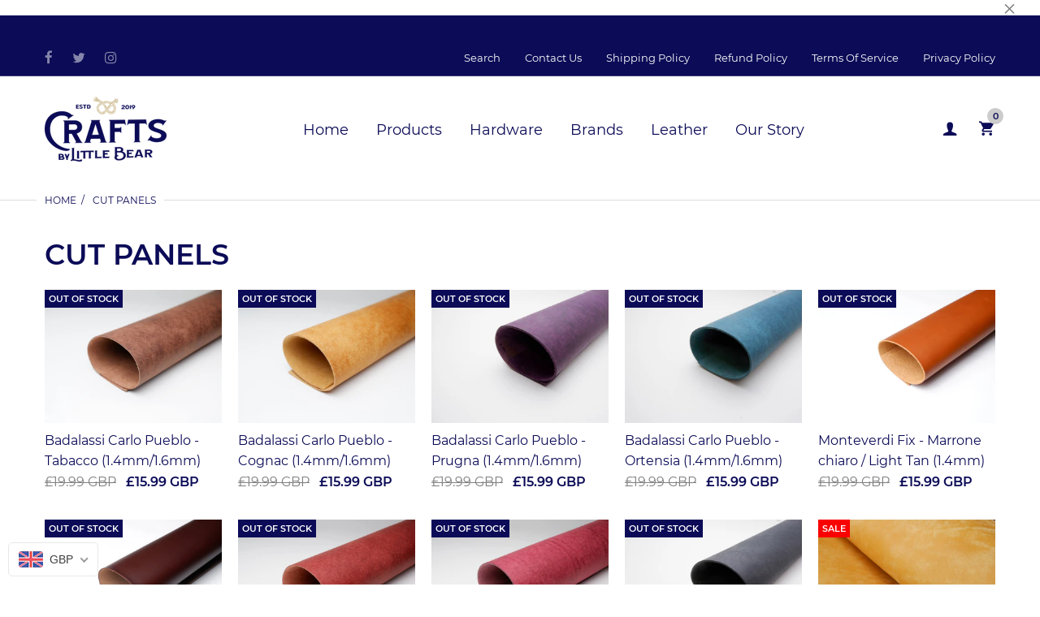

--- FILE ---
content_type: text/html; charset=utf-8
request_url: https://craftsbylittlebear.com/collections/cut-panels
body_size: 35324
content:
<!doctype html>
<html lang="en" class="js">
<head>
  
  <meta charset="UTF-8">
  <meta http-equiv="Content-Type" content="text/html; charset=utf-8">
  <meta name="viewport" content="width=device-width, initial-scale=1, minimum-scale=1, maximum-scale=1, user-scalable=0" />
  <meta name='HandheldFriendly' content='True'>
  <meta name='MobileOptimized' content='375'>
  <meta http-equiv="cleartype" content="on">
  <meta name="theme-color" content="#0b0b57"><title>Cut Panels
&ndash; Crafts By Littlebear</title><!-- /snippets/social-meta-tags.liquid -->




<meta property="og:site_name" content="Crafts By Littlebear">
<meta property="og:url" content="https://craftsbylittlebear.com/collections/cut-panels">
<meta property="og:title" content="Cut Panels">
<meta property="og:type" content="product.group">
<meta property="og:description" content="Crafts By Littlebear is a UK based specialist supplier of craft items to the leather craft community. We stock a broad range of products so as to enable makers to produce the best possible items they can using the best possible tools and supplies.">





<meta name="twitter:card" content="summary_large_image">
<meta name="twitter:title" content="Cut Panels">
<meta name="twitter:description" content="Crafts By Littlebear is a UK based specialist supplier of craft items to the leather craft community. We stock a broad range of products so as to enable makers to produce the best possible items they can using the best possible tools and supplies.">


  <link rel="canonical" href="https://craftsbylittlebear.com/collections/cut-panels"/>
  <link rel="preconnect dns-prefetch" href="https://cdn.shopify.com">
  <link rel="preconnect dns-prefetch" href="https://v.shopify.com">
  <link rel="preconnect dns-prefetch" href="https://cdn.shopifycloud.com">

  <link rel="preload" href="//craftsbylittlebear.com/cdn/shop/t/8/assets/header-footer.scss.css?v=58755928996003832621721474850" as="style">
  <link rel="preload" href="//craftsbylittlebear.com/cdn/shop/t/8/assets/global.scss.css?v=171329229735474261441721474850" as="style">
  
  <link rel="preload" href="//craftsbylittlebear.com/cdn/shop/t/8/assets/styles.scss.css?v=43819750322220799821721474850" as="style">
  
  <link rel="preload" href="//craftsbylittlebear.com/cdn/shop/t/8/assets/vendor.css?v=96845794555265919271606333784" as="style">
  <link rel="preload" href="//craftsbylittlebear.com/cdn/shop/t/8/assets/arenafont.css?v=129936014996634533441697545050" as="style">
  
  

  <!-- header-css-file  ================================================== -->
  

  

  <link href="//craftsbylittlebear.com/cdn/shop/t/8/assets/arenafont.css?v=129936014996634533441697545050" rel="stylesheet" type="text/css" media="all">
  <link href="//craftsbylittlebear.com/cdn/shop/t/8/assets/vendor.css?v=96845794555265919271606333784" rel="stylesheet" type="text/css" media="all">
  <link href="//craftsbylittlebear.com/cdn/shop/t/8/assets/header-footer.scss.css?v=58755928996003832621721474850" rel="stylesheet" type="text/css" media="all">
  <link href="//craftsbylittlebear.com/cdn/shop/t/8/assets/global.scss.css?v=171329229735474261441721474850" rel="stylesheet" type="text/css" media="all">
  
  <link href="//craftsbylittlebear.com/cdn/shop/t/8/assets/styles.scss.css?v=43819750322220799821721474850" rel="stylesheet" type="text/css" media="all">
  
  
  
  
  <link href="https://fonts.googleapis.com/css?family=Caveat:300,400,500,600,700&display=swap" rel='stylesheet' type='text/css'>

  <script crossorigin="anonymous" src="//craftsbylittlebear.com/cdn/shop/t/8/assets/lazysizes.min.js?v=19944551759608041491606333729" async></script>
  <script crossorigin="anonymous" src="//craftsbylittlebear.com/cdn/shop/t/8/assets/jquery-3.5.min.js?v=15273758115964379371606333724"></script>
  <script crossorigin="anonymous" src="//craftsbylittlebear.com/cdn/shop/t/8/assets/bootstrap.4x.min.js?v=125015747730714884711606333715" defer></script><script>window.performance && window.performance.mark && window.performance.mark('shopify.content_for_header.start');</script><meta name="google-site-verification" content="Zu4TM_xqcosIp8Z_v6mY223wuXPjHMxUFz08-IxybCA">
<meta id="shopify-digital-wallet" name="shopify-digital-wallet" content="/27728117878/digital_wallets/dialog">
<meta name="shopify-checkout-api-token" content="54794783b506c7aff12bcd0d568b6f9d">
<meta id="in-context-paypal-metadata" data-shop-id="27728117878" data-venmo-supported="false" data-environment="production" data-locale="en_US" data-paypal-v4="true" data-currency="GBP">
<link rel="alternate" type="application/atom+xml" title="Feed" href="/collections/cut-panels.atom" />
<link rel="alternate" type="application/json+oembed" href="https://craftsbylittlebear.com/collections/cut-panels.oembed">
<script async="async" src="/checkouts/internal/preloads.js?locale=en-GB"></script>
<link rel="preconnect" href="https://shop.app" crossorigin="anonymous">
<script async="async" src="https://shop.app/checkouts/internal/preloads.js?locale=en-GB&shop_id=27728117878" crossorigin="anonymous"></script>
<script id="apple-pay-shop-capabilities" type="application/json">{"shopId":27728117878,"countryCode":"GB","currencyCode":"GBP","merchantCapabilities":["supports3DS"],"merchantId":"gid:\/\/shopify\/Shop\/27728117878","merchantName":"Crafts By Littlebear","requiredBillingContactFields":["postalAddress","email","phone"],"requiredShippingContactFields":["postalAddress","email","phone"],"shippingType":"shipping","supportedNetworks":["visa","maestro","masterCard","amex","discover","elo"],"total":{"type":"pending","label":"Crafts By Littlebear","amount":"1.00"},"shopifyPaymentsEnabled":true,"supportsSubscriptions":true}</script>
<script id="shopify-features" type="application/json">{"accessToken":"54794783b506c7aff12bcd0d568b6f9d","betas":["rich-media-storefront-analytics"],"domain":"craftsbylittlebear.com","predictiveSearch":true,"shopId":27728117878,"locale":"en"}</script>
<script>var Shopify = Shopify || {};
Shopify.shop = "crafts-by-littlebear.myshopify.com";
Shopify.locale = "en";
Shopify.currency = {"active":"GBP","rate":"1.0"};
Shopify.country = "GB";
Shopify.theme = {"name":"Zeexo - Accessories 3","id":82064474230,"schema_name":"Zeexo","schema_version":"1.3-accesories","theme_store_id":null,"role":"main"};
Shopify.theme.handle = "null";
Shopify.theme.style = {"id":null,"handle":null};
Shopify.cdnHost = "craftsbylittlebear.com/cdn";
Shopify.routes = Shopify.routes || {};
Shopify.routes.root = "/";</script>
<script type="module">!function(o){(o.Shopify=o.Shopify||{}).modules=!0}(window);</script>
<script>!function(o){function n(){var o=[];function n(){o.push(Array.prototype.slice.apply(arguments))}return n.q=o,n}var t=o.Shopify=o.Shopify||{};t.loadFeatures=n(),t.autoloadFeatures=n()}(window);</script>
<script>
  window.ShopifyPay = window.ShopifyPay || {};
  window.ShopifyPay.apiHost = "shop.app\/pay";
  window.ShopifyPay.redirectState = null;
</script>
<script id="shop-js-analytics" type="application/json">{"pageType":"collection"}</script>
<script defer="defer" async type="module" src="//craftsbylittlebear.com/cdn/shopifycloud/shop-js/modules/v2/client.init-shop-cart-sync_C5BV16lS.en.esm.js"></script>
<script defer="defer" async type="module" src="//craftsbylittlebear.com/cdn/shopifycloud/shop-js/modules/v2/chunk.common_CygWptCX.esm.js"></script>
<script type="module">
  await import("//craftsbylittlebear.com/cdn/shopifycloud/shop-js/modules/v2/client.init-shop-cart-sync_C5BV16lS.en.esm.js");
await import("//craftsbylittlebear.com/cdn/shopifycloud/shop-js/modules/v2/chunk.common_CygWptCX.esm.js");

  window.Shopify.SignInWithShop?.initShopCartSync?.({"fedCMEnabled":true,"windoidEnabled":true});

</script>
<script>
  window.Shopify = window.Shopify || {};
  if (!window.Shopify.featureAssets) window.Shopify.featureAssets = {};
  window.Shopify.featureAssets['shop-js'] = {"shop-cart-sync":["modules/v2/client.shop-cart-sync_ZFArdW7E.en.esm.js","modules/v2/chunk.common_CygWptCX.esm.js"],"init-fed-cm":["modules/v2/client.init-fed-cm_CmiC4vf6.en.esm.js","modules/v2/chunk.common_CygWptCX.esm.js"],"shop-button":["modules/v2/client.shop-button_tlx5R9nI.en.esm.js","modules/v2/chunk.common_CygWptCX.esm.js"],"shop-cash-offers":["modules/v2/client.shop-cash-offers_DOA2yAJr.en.esm.js","modules/v2/chunk.common_CygWptCX.esm.js","modules/v2/chunk.modal_D71HUcav.esm.js"],"init-windoid":["modules/v2/client.init-windoid_sURxWdc1.en.esm.js","modules/v2/chunk.common_CygWptCX.esm.js"],"shop-toast-manager":["modules/v2/client.shop-toast-manager_ClPi3nE9.en.esm.js","modules/v2/chunk.common_CygWptCX.esm.js"],"init-shop-email-lookup-coordinator":["modules/v2/client.init-shop-email-lookup-coordinator_B8hsDcYM.en.esm.js","modules/v2/chunk.common_CygWptCX.esm.js"],"init-shop-cart-sync":["modules/v2/client.init-shop-cart-sync_C5BV16lS.en.esm.js","modules/v2/chunk.common_CygWptCX.esm.js"],"avatar":["modules/v2/client.avatar_BTnouDA3.en.esm.js"],"pay-button":["modules/v2/client.pay-button_FdsNuTd3.en.esm.js","modules/v2/chunk.common_CygWptCX.esm.js"],"init-customer-accounts":["modules/v2/client.init-customer-accounts_DxDtT_ad.en.esm.js","modules/v2/client.shop-login-button_C5VAVYt1.en.esm.js","modules/v2/chunk.common_CygWptCX.esm.js","modules/v2/chunk.modal_D71HUcav.esm.js"],"init-shop-for-new-customer-accounts":["modules/v2/client.init-shop-for-new-customer-accounts_ChsxoAhi.en.esm.js","modules/v2/client.shop-login-button_C5VAVYt1.en.esm.js","modules/v2/chunk.common_CygWptCX.esm.js","modules/v2/chunk.modal_D71HUcav.esm.js"],"shop-login-button":["modules/v2/client.shop-login-button_C5VAVYt1.en.esm.js","modules/v2/chunk.common_CygWptCX.esm.js","modules/v2/chunk.modal_D71HUcav.esm.js"],"init-customer-accounts-sign-up":["modules/v2/client.init-customer-accounts-sign-up_CPSyQ0Tj.en.esm.js","modules/v2/client.shop-login-button_C5VAVYt1.en.esm.js","modules/v2/chunk.common_CygWptCX.esm.js","modules/v2/chunk.modal_D71HUcav.esm.js"],"shop-follow-button":["modules/v2/client.shop-follow-button_Cva4Ekp9.en.esm.js","modules/v2/chunk.common_CygWptCX.esm.js","modules/v2/chunk.modal_D71HUcav.esm.js"],"checkout-modal":["modules/v2/client.checkout-modal_BPM8l0SH.en.esm.js","modules/v2/chunk.common_CygWptCX.esm.js","modules/v2/chunk.modal_D71HUcav.esm.js"],"lead-capture":["modules/v2/client.lead-capture_Bi8yE_yS.en.esm.js","modules/v2/chunk.common_CygWptCX.esm.js","modules/v2/chunk.modal_D71HUcav.esm.js"],"shop-login":["modules/v2/client.shop-login_D6lNrXab.en.esm.js","modules/v2/chunk.common_CygWptCX.esm.js","modules/v2/chunk.modal_D71HUcav.esm.js"],"payment-terms":["modules/v2/client.payment-terms_CZxnsJam.en.esm.js","modules/v2/chunk.common_CygWptCX.esm.js","modules/v2/chunk.modal_D71HUcav.esm.js"]};
</script>
<script>(function() {
  var isLoaded = false;
  function asyncLoad() {
    if (isLoaded) return;
    isLoaded = true;
    var urls = ["https:\/\/cdn.recovermycart.com\/scripts\/keepcart\/CartJS.min.js?shop=crafts-by-littlebear.myshopify.com\u0026shop=crafts-by-littlebear.myshopify.com","https:\/\/sdks.automizely.com\/conversions\/v1\/conversions.js?app_connection_id=82ec8a4ec74b4e2295cef1c67fe3618a\u0026mapped_org_id=4bc9663b58455cc12488f45f700acd99_v1\u0026shop=crafts-by-littlebear.myshopify.com","https:\/\/cdn.hextom.com\/js\/ultimatesalesboost.js?shop=crafts-by-littlebear.myshopify.com"];
    for (var i = 0; i < urls.length; i++) {
      var s = document.createElement('script');
      s.type = 'text/javascript';
      s.async = true;
      s.src = urls[i];
      var x = document.getElementsByTagName('script')[0];
      x.parentNode.insertBefore(s, x);
    }
  };
  if(window.attachEvent) {
    window.attachEvent('onload', asyncLoad);
  } else {
    window.addEventListener('load', asyncLoad, false);
  }
})();</script>
<script id="__st">var __st={"a":27728117878,"offset":0,"reqid":"bfc09bcd-85cb-4a4c-85d1-7be408cc93b2-1768704484","pageurl":"craftsbylittlebear.com\/collections\/cut-panels","u":"0d371fa38cb9","p":"collection","rtyp":"collection","rid":275582713974};</script>
<script>window.ShopifyPaypalV4VisibilityTracking = true;</script>
<script id="captcha-bootstrap">!function(){'use strict';const t='contact',e='account',n='new_comment',o=[[t,t],['blogs',n],['comments',n],[t,'customer']],c=[[e,'customer_login'],[e,'guest_login'],[e,'recover_customer_password'],[e,'create_customer']],r=t=>t.map((([t,e])=>`form[action*='/${t}']:not([data-nocaptcha='true']) input[name='form_type'][value='${e}']`)).join(','),a=t=>()=>t?[...document.querySelectorAll(t)].map((t=>t.form)):[];function s(){const t=[...o],e=r(t);return a(e)}const i='password',u='form_key',d=['recaptcha-v3-token','g-recaptcha-response','h-captcha-response',i],f=()=>{try{return window.sessionStorage}catch{return}},m='__shopify_v',_=t=>t.elements[u];function p(t,e,n=!1){try{const o=window.sessionStorage,c=JSON.parse(o.getItem(e)),{data:r}=function(t){const{data:e,action:n}=t;return t[m]||n?{data:e,action:n}:{data:t,action:n}}(c);for(const[e,n]of Object.entries(r))t.elements[e]&&(t.elements[e].value=n);n&&o.removeItem(e)}catch(o){console.error('form repopulation failed',{error:o})}}const l='form_type',E='cptcha';function T(t){t.dataset[E]=!0}const w=window,h=w.document,L='Shopify',v='ce_forms',y='captcha';let A=!1;((t,e)=>{const n=(g='f06e6c50-85a8-45c8-87d0-21a2b65856fe',I='https://cdn.shopify.com/shopifycloud/storefront-forms-hcaptcha/ce_storefront_forms_captcha_hcaptcha.v1.5.2.iife.js',D={infoText:'Protected by hCaptcha',privacyText:'Privacy',termsText:'Terms'},(t,e,n)=>{const o=w[L][v],c=o.bindForm;if(c)return c(t,g,e,D).then(n);var r;o.q.push([[t,g,e,D],n]),r=I,A||(h.body.append(Object.assign(h.createElement('script'),{id:'captcha-provider',async:!0,src:r})),A=!0)});var g,I,D;w[L]=w[L]||{},w[L][v]=w[L][v]||{},w[L][v].q=[],w[L][y]=w[L][y]||{},w[L][y].protect=function(t,e){n(t,void 0,e),T(t)},Object.freeze(w[L][y]),function(t,e,n,w,h,L){const[v,y,A,g]=function(t,e,n){const i=e?o:[],u=t?c:[],d=[...i,...u],f=r(d),m=r(i),_=r(d.filter((([t,e])=>n.includes(e))));return[a(f),a(m),a(_),s()]}(w,h,L),I=t=>{const e=t.target;return e instanceof HTMLFormElement?e:e&&e.form},D=t=>v().includes(t);t.addEventListener('submit',(t=>{const e=I(t);if(!e)return;const n=D(e)&&!e.dataset.hcaptchaBound&&!e.dataset.recaptchaBound,o=_(e),c=g().includes(e)&&(!o||!o.value);(n||c)&&t.preventDefault(),c&&!n&&(function(t){try{if(!f())return;!function(t){const e=f();if(!e)return;const n=_(t);if(!n)return;const o=n.value;o&&e.removeItem(o)}(t);const e=Array.from(Array(32),(()=>Math.random().toString(36)[2])).join('');!function(t,e){_(t)||t.append(Object.assign(document.createElement('input'),{type:'hidden',name:u})),t.elements[u].value=e}(t,e),function(t,e){const n=f();if(!n)return;const o=[...t.querySelectorAll(`input[type='${i}']`)].map((({name:t})=>t)),c=[...d,...o],r={};for(const[a,s]of new FormData(t).entries())c.includes(a)||(r[a]=s);n.setItem(e,JSON.stringify({[m]:1,action:t.action,data:r}))}(t,e)}catch(e){console.error('failed to persist form',e)}}(e),e.submit())}));const S=(t,e)=>{t&&!t.dataset[E]&&(n(t,e.some((e=>e===t))),T(t))};for(const o of['focusin','change'])t.addEventListener(o,(t=>{const e=I(t);D(e)&&S(e,y())}));const B=e.get('form_key'),M=e.get(l),P=B&&M;t.addEventListener('DOMContentLoaded',(()=>{const t=y();if(P)for(const e of t)e.elements[l].value===M&&p(e,B);[...new Set([...A(),...v().filter((t=>'true'===t.dataset.shopifyCaptcha))])].forEach((e=>S(e,t)))}))}(h,new URLSearchParams(w.location.search),n,t,e,['guest_login'])})(!0,!0)}();</script>
<script integrity="sha256-4kQ18oKyAcykRKYeNunJcIwy7WH5gtpwJnB7kiuLZ1E=" data-source-attribution="shopify.loadfeatures" defer="defer" src="//craftsbylittlebear.com/cdn/shopifycloud/storefront/assets/storefront/load_feature-a0a9edcb.js" crossorigin="anonymous"></script>
<script crossorigin="anonymous" defer="defer" src="//craftsbylittlebear.com/cdn/shopifycloud/storefront/assets/shopify_pay/storefront-65b4c6d7.js?v=20250812"></script>
<script data-source-attribution="shopify.dynamic_checkout.dynamic.init">var Shopify=Shopify||{};Shopify.PaymentButton=Shopify.PaymentButton||{isStorefrontPortableWallets:!0,init:function(){window.Shopify.PaymentButton.init=function(){};var t=document.createElement("script");t.src="https://craftsbylittlebear.com/cdn/shopifycloud/portable-wallets/latest/portable-wallets.en.js",t.type="module",document.head.appendChild(t)}};
</script>
<script data-source-attribution="shopify.dynamic_checkout.buyer_consent">
  function portableWalletsHideBuyerConsent(e){var t=document.getElementById("shopify-buyer-consent"),n=document.getElementById("shopify-subscription-policy-button");t&&n&&(t.classList.add("hidden"),t.setAttribute("aria-hidden","true"),n.removeEventListener("click",e))}function portableWalletsShowBuyerConsent(e){var t=document.getElementById("shopify-buyer-consent"),n=document.getElementById("shopify-subscription-policy-button");t&&n&&(t.classList.remove("hidden"),t.removeAttribute("aria-hidden"),n.addEventListener("click",e))}window.Shopify?.PaymentButton&&(window.Shopify.PaymentButton.hideBuyerConsent=portableWalletsHideBuyerConsent,window.Shopify.PaymentButton.showBuyerConsent=portableWalletsShowBuyerConsent);
</script>
<script data-source-attribution="shopify.dynamic_checkout.cart.bootstrap">document.addEventListener("DOMContentLoaded",(function(){function t(){return document.querySelector("shopify-accelerated-checkout-cart, shopify-accelerated-checkout")}if(t())Shopify.PaymentButton.init();else{new MutationObserver((function(e,n){t()&&(Shopify.PaymentButton.init(),n.disconnect())})).observe(document.body,{childList:!0,subtree:!0})}}));
</script>
<link id="shopify-accelerated-checkout-styles" rel="stylesheet" media="screen" href="https://craftsbylittlebear.com/cdn/shopifycloud/portable-wallets/latest/accelerated-checkout-backwards-compat.css" crossorigin="anonymous">
<style id="shopify-accelerated-checkout-cart">
        #shopify-buyer-consent {
  margin-top: 1em;
  display: inline-block;
  width: 100%;
}

#shopify-buyer-consent.hidden {
  display: none;
}

#shopify-subscription-policy-button {
  background: none;
  border: none;
  padding: 0;
  text-decoration: underline;
  font-size: inherit;
  cursor: pointer;
}

#shopify-subscription-policy-button::before {
  box-shadow: none;
}

      </style>

<script>window.performance && window.performance.mark && window.performance.mark('shopify.content_for_header.end');</script>
  

  
  
  
<!-- "snippets/booster-common.liquid" was not rendered, the associated app was uninstalled -->
<script type="text/javascript">
  //BOOSTER APPS COMMON JS CODE
  window.BoosterApps = window.BoosterApps || {};
  window.BoosterApps.common = window.BoosterApps.common || {};
  window.BoosterApps.common.shop = {
    permanent_domain: 'crafts-by-littlebear.myshopify.com',
    currency: "GBP",
    money_format: "\u003cspan class=money\u003e£{{amount}}\u003c\/span\u003e",
    id: 27728117878
  };
  

  window.BoosterApps.common.template = 'collection';
  window.BoosterApps.common.cart = {};
  window.BoosterApps.common.vapid_public_key = "BO5RJ2FA8w6MW2Qt1_MKSFtoVpVjUMLYkHb2arb7zZxEaYGTMuLvmZGabSHj8q0EwlzLWBAcAU_0z-z9Xps8kF8=";

  window.BoosterApps.cs_app_url = "/apps/ba_fb_app";

  window.BoosterApps.global_config = {"asset_urls":{"loy":{"init_js":"https:\/\/cdn.shopify.com\/s\/files\/1\/0194\/1736\/6592\/t\/1\/assets\/ba_loy_init.js?v=1643899006","widget_js":"https:\/\/cdn.shopify.com\/s\/files\/1\/0194\/1736\/6592\/t\/1\/assets\/ba_loy_widget.js?v=1643899010","widget_css":"https:\/\/cdn.shopify.com\/s\/files\/1\/0194\/1736\/6592\/t\/1\/assets\/ba_loy_widget.css?v=1630424861"},"rev":{"init_js":null,"widget_js":null,"modal_js":null,"widget_css":null,"modal_css":null},"pu":{"init_js":"https:\/\/cdn.shopify.com\/s\/files\/1\/0194\/1736\/6592\/t\/1\/assets\/ba_pu_init.js?v=1635877170"},"bis":{"init_js":"https:\/\/cdn.shopify.com\/s\/files\/1\/0194\/1736\/6592\/t\/1\/assets\/ba_bis_init.js?v=1633795418","modal_js":"https:\/\/cdn.shopify.com\/s\/files\/1\/0194\/1736\/6592\/t\/1\/assets\/ba_bis_modal.js?v=1633795421","modal_css":"https:\/\/cdn.shopify.com\/s\/files\/1\/0194\/1736\/6592\/t\/1\/assets\/ba_bis_modal.css?v=1620346071"},"widgets":{"init_js":"https:\/\/cdn.shopify.com\/s\/files\/1\/0194\/1736\/6592\/t\/1\/assets\/ba_widget_init.js?v=1643989783","modal_js":"https:\/\/cdn.shopify.com\/s\/files\/1\/0194\/1736\/6592\/t\/1\/assets\/ba_widget_modal.js?v=1643989786","modal_css":"https:\/\/cdn.shopify.com\/s\/files\/1\/0194\/1736\/6592\/t\/1\/assets\/ba_widget_modal.css?v=1643989789"},"global":{"helper_js":"https:\/\/cdn.shopify.com\/s\/files\/1\/0194\/1736\/6592\/t\/1\/assets\/ba_tracking.js?v=1637601969"}},"proxy_paths":{"pu":"\/apps\/ba_fb_app","app_metrics":"\/apps\/ba_fb_app\/app_metrics","push_subscription":"\/apps\/ba_fb_app\/push"},"aat":["cookie","pu"],"pv":false,"sts":false,"bam":false,"base_money_format":"\u003cspan class=money\u003e£{{amount}}\u003c\/span\u003e"};



    window.BoosterApps.pu_config = {"push_prompt_cover_enabled":false,"push_prompt_cover_title":"One small step","push_prompt_cover_message":"Allow your browser to receive notifications"};


  for (i = 0; i < window.localStorage.length; i++) {
    var key = window.localStorage.key(i);
    if (key.slice(0,10) === "ba_msg_sub") {
      window.BoosterApps.can_update_cart = true;
    }
  }

  

</script>


<script type="text/javascript">
  !function(e){var t={};function r(n){if(t[n])return t[n].exports;var o=t[n]={i:n,l:!1,exports:{}};return e[n].call(o.exports,o,o.exports,r),o.l=!0,o.exports}r.m=e,r.c=t,r.d=function(e,t,n){r.o(e,t)||Object.defineProperty(e,t,{enumerable:!0,get:n})},r.r=function(e){"undefined"!==typeof Symbol&&Symbol.toStringTag&&Object.defineProperty(e,Symbol.toStringTag,{value:"Module"}),Object.defineProperty(e,"__esModule",{value:!0})},r.t=function(e,t){if(1&t&&(e=r(e)),8&t)return e;if(4&t&&"object"===typeof e&&e&&e.__esModule)return e;var n=Object.create(null);if(r.r(n),Object.defineProperty(n,"default",{enumerable:!0,value:e}),2&t&&"string"!=typeof e)for(var o in e)r.d(n,o,function(t){return e[t]}.bind(null,o));return n},r.n=function(e){var t=e&&e.__esModule?function(){return e.default}:function(){return e};return r.d(t,"a",t),t},r.o=function(e,t){return Object.prototype.hasOwnProperty.call(e,t)},r.p="https://boosterapps.com/apps/push-marketing/packs/",r(r.s=21)}({21:function(e,t){}});
//# sourceMappingURL=application-3d64c6bcfede9eadaa72.js.map

  //Global snippet for Booster Apps
  //this is updated automatically - do not edit manually.

  function loadScript(src, defer, done) {
    var js = document.createElement('script');
    js.src = src;
    js.defer = defer;
    js.onload = function(){done();};
    js.onerror = function(){
      done(new Error('Failed to load script ' + src));
    };
    document.head.appendChild(js);
  }

  function browserSupportsAllFeatures() {
    return window.Promise && window.fetch && window.Symbol;
  }

  if (browserSupportsAllFeatures()) {
    main();
  } else {
    loadScript('https://polyfill-fastly.net/v3/polyfill.min.js?features=Promise,fetch', true, main);
  }

  function loadAppScripts(){



      loadScript(window.BoosterApps.global_config.asset_urls.pu.init_js, true, function(){});
  }

  function main(err) {
    //isolate the scope
    loadScript(window.BoosterApps.global_config.asset_urls.global.helper_js, false, loadAppScripts);
  }
</script>

<!-- BEGIN app block: shopify://apps/beast-currency-converter/blocks/doubly/267afa86-a419-4d5b-a61b-556038e7294d -->


	<script>
		var DoublyGlobalCurrency, catchXHR = true, bccAppVersion = 1;
       	var DoublyGlobal = {
			theme : 'flags_theme',
			spanClass : 'money',
			cookieName : '_g1591194437',
			ratesUrl :  'https://init.grizzlyapps.com/9e32c84f0db4f7b1eb40c32bdb0bdea9',
			geoUrl : 'https://currency.grizzlyapps.com/83d400c612f9a099fab8f76dcab73a48',
			shopCurrency : 'GBP',
            allowedCurrencies : '["GBP","EUR","USD","AUD","CAD"]',
			countriesJSON : '[]',
			currencyMessage : 'All orders are processed in GBP. While the content of your cart is currently displayed in <span class="selected-currency"></span>, you will checkout using GBP at the most current exchange rate.',
            currencyFormat : 'money_with_currency_format',
			euroFormat : 'amount',
            removeDecimals : 0,
            roundDecimals : 0,
            roundTo : '99',
            autoSwitch : 0,
			showPriceOnHover : 0,
            showCurrencyMessage : false,
			hideConverter : '',
			forceJqueryLoad : false,
			beeketing : true,
			themeScript : '',
			customerScriptBefore : '',
			customerScriptAfter : '',
			debug: false
		};

		<!-- inline script: fixes + various plugin js functions -->
		DoublyGlobal.themeScript = "if(DoublyGlobal.debug) debugger;dbGenericFixes=true; \/* hide generic *\/ if(window.location.href.indexOf('\/checkouts') != -1 || window.location.href.indexOf('\/password') != -1 || window.location.href.indexOf('\/orders') != -1) { const doublyStylesHide = document.createElement('style'); doublyStylesHide.textContent = ` .doubly-float, .doubly-wrapper { display:none !important; } `; document.head.appendChild(doublyStylesHide); } \/* generic code to add money, message, convert with retry *\/ function genericConvert(){ if (typeof doublyAddMessage !== 'undefined') doublyAddMessage(); if (typeof doublyAddMoney !== 'undefined') doublyAddMoney(); DoublyCurrency.convertAll(); initExtraFeatures(); } window.doublyChangeEvent = function(e) { var numRetries = (typeof doublyIntervalTries !== 'undefined' ? doublyIntervalTries : 6); var timeout = (typeof doublyIntervalTime !== 'undefined' ? doublyIntervalTime : 400); clearInterval(window.doublyInterval); \/* quick convert *\/ setTimeout(genericConvert, 50); \/* retry *\/ window.doublyInterval = setInterval(function() { try{ genericConvert(); } catch (e) { clearInterval(window.doublyInterval); } if (numRetries-- <= 0) clearInterval(window.doublyInterval); }, timeout); }; \/* bind events *\/ ['mouseup', 'change', 'input', 'scroll'].forEach(function(event) { document.removeEventListener(event, doublyChangeEvent); document.addEventListener(event, doublyChangeEvent); }); \/* for ajax cart *\/ jQueryGrizzly(document).unbind('ajaxComplete.doublyGenericFix'); jQueryGrizzly(document).bind('ajaxComplete.doublyGenericFix', doublyChangeEvent);";
                    DoublyGlobal.initNiceSelect = function(){
                        !function(e) {
                            e.fn.niceSelect = function() {
                                this.each(function() {
                                    var s = e(this);
                                    var t = s.next()
                                    , n = s.find('option')
                                    , a = s.find('option:selected');
                                    t.find('.current').html('<span class="flags flags-' + a.data('country') + '"></span> &nbsp;' + a.data('display') || a.text());
                                }),
                                e(document).off('.nice_select'),
                                e(document).on('click.nice_select', '.doubly-nice-select.doubly-nice-select', function(s) {
                                    var t = e(this);
                                    e('.doubly-nice-select').not(t).removeClass('open'),
                                    t.toggleClass('open'),
                                    t.hasClass('open') ? (t.find('.option'),
                                    t.find('.focus').removeClass('focus'),
                                    t.find('.selected').addClass('focus')) : t.focus()
                                }),
                                e(document).on('click.nice_select', function(s) {
                                    0 === e(s.target).closest('.doubly-nice-select').length && e('.doubly-nice-select').removeClass('open').find('.option')
                                }),
                                e(document).on('click.nice_select', '.doubly-nice-select .option', function(s) {
                                    var t = e(this);
                                    e('.doubly-nice-select').each(function() {
                                        var s = e(this).find('.option[data-value="' + t.data('value') + '"]')
                                        , n = s.closest('.doubly-nice-select');
                                        n.find('.selected').removeClass('selected'),
                                        s.addClass('selected');
                                        var a = '<span class="flags flags-' + s.data('country') + '"></span> &nbsp;' + s.data('display') || s.text();
                                        n.find('.current').html(a),
                                        n.prev('select').val(s.data('value')).trigger('change')
                                    })
                                }),
                                e(document).on('keydown.nice_select', '.doubly-nice-select', function(s) {
                                    var t = e(this)
                                    , n = e(t.find('.focus') || t.find('.list .option.selected'));
                                    if (32 == s.keyCode || 13 == s.keyCode)
                                        return t.hasClass('open') ? n.trigger('click') : t.trigger('click'),
                                        !1;
                                    if (40 == s.keyCode)
                                        return t.hasClass('open') ? n.next().length > 0 && (t.find('.focus').removeClass('focus'),
                                        n.next().addClass('focus')) : t.trigger('click'),
                                        !1;
                                    if (38 == s.keyCode)
                                        return t.hasClass('open') ? n.prev().length > 0 && (t.find('.focus').removeClass('focus'),
                                        n.prev().addClass('focus')) : t.trigger('click'),
                                        !1;
                                    if (27 == s.keyCode)
                                        t.hasClass('open') && t.trigger('click');
                                    else if (9 == s.keyCode && t.hasClass('open'))
                                        return !1
                                })
                            }
                        }(jQueryGrizzly);
                    };
                DoublyGlobal.addSelect = function(){
                    /* add select in select wrapper or body */  
                    if (jQueryGrizzly('.doubly-wrapper').length>0) { 
                        var doublyWrapper = '.doubly-wrapper';
                    } else if (jQueryGrizzly('.doubly-float').length==0) {
                        var doublyWrapper = '.doubly-float';
                        jQueryGrizzly('body').append('<div class="doubly-float"></div>');
                    }
                    document.querySelectorAll(doublyWrapper).forEach(function(el) {
                        el.insertAdjacentHTML('afterbegin', '<select class="currency-switcher right" name="doubly-currencies"><option value="GBP" data-country="United-Kingdom" data-currency-symbol="&#163;" data-display="GBP">British Pound Sterling</option><option value="EUR" data-country="European-Union" data-currency-symbol="&#8364;" data-display="EUR">Euro</option><option value="USD" data-country="United-States" data-currency-symbol="&#36;" data-display="USD">US Dollar</option><option value="AUD" data-country="Australia" data-currency-symbol="&#36;" data-display="AUD">Australian Dollar</option><option value="CAD" data-country="Canada" data-currency-symbol="&#36;" data-display="CAD">Canadian Dollar</option></select> <div class="doubly-nice-select currency-switcher right" data-nosnippet> <span class="current notranslate"></span> <ul class="list"> <li class="option notranslate" data-value="GBP" data-country="United-Kingdom" data-currency-symbol="&#163;" data-display="GBP"><span class="flags flags-United-Kingdom"></span> &nbsp;British Pound Sterling</li><li class="option notranslate" data-value="EUR" data-country="European-Union" data-currency-symbol="&#8364;" data-display="EUR"><span class="flags flags-European-Union"></span> &nbsp;Euro</li><li class="option notranslate" data-value="USD" data-country="United-States" data-currency-symbol="&#36;" data-display="USD"><span class="flags flags-United-States"></span> &nbsp;US Dollar</li><li class="option notranslate" data-value="AUD" data-country="Australia" data-currency-symbol="&#36;" data-display="AUD"><span class="flags flags-Australia"></span> &nbsp;Australian Dollar</li><li class="option notranslate" data-value="CAD" data-country="Canada" data-currency-symbol="&#36;" data-display="CAD"><span class="flags flags-Canada"></span> &nbsp;Canadian Dollar</li> </ul> </div>');
                    });
                }
		var bbb = "";
	</script>
	
	
	<!-- inline styles -->
	<style> 
		
		.flags{background-image:url("https://cdn.shopify.com/extensions/01997e3d-dbe8-7f57-a70f-4120f12c2b07/currency-54/assets/currency-flags.png")}
		.flags-small{background-image:url("https://cdn.shopify.com/extensions/01997e3d-dbe8-7f57-a70f-4120f12c2b07/currency-54/assets/currency-flags-small.png")}
		select.currency-switcher{display:none}.doubly-nice-select{-webkit-tap-highlight-color:transparent;background-color:#fff;border-radius:5px;border:1px solid #e8e8e8;box-sizing:border-box;cursor:pointer;display:block;float:left;font-family:"Helvetica Neue",Arial;font-size:14px;font-weight:400;height:42px;line-height:40px;outline:0;padding-left:12px;padding-right:30px;position:relative;text-align:left!important;transition:none;/*transition:all .2s ease-in-out;*/-webkit-user-select:none;-moz-user-select:none;-ms-user-select:none;user-select:none;white-space:nowrap;width:auto}.doubly-nice-select:hover{border-color:#dbdbdb}.doubly-nice-select.open,.doubly-nice-select:active,.doubly-nice-select:focus{border-color:#88bfff}.doubly-nice-select:after{border-bottom:2px solid #999;border-right:2px solid #999;content:"";display:block;height:5px;box-sizing:content-box;pointer-events:none;position:absolute;right:14px;top:16px;-webkit-transform-origin:66% 66%;transform-origin:66% 66%;-webkit-transform:rotate(45deg);transform:rotate(45deg);transition:transform .15s ease-in-out;width:5px}.doubly-nice-select.open:after{-webkit-transform:rotate(-135deg);transform:rotate(-135deg)}.doubly-nice-select.open .list{opacity:1;pointer-events:auto;-webkit-transform:scale(1) translateY(0);transform:scale(1) translateY(0); z-index:1000000 !important;}.doubly-nice-select.disabled{border-color:#ededed;color:#999;pointer-events:none}.doubly-nice-select.disabled:after{border-color:#ccc}.doubly-nice-select.wide{width:100%}.doubly-nice-select.wide .list{left:0!important;right:0!important}.doubly-nice-select.right{float:right}.doubly-nice-select.right .list{left:auto;right:0}.doubly-nice-select.small{font-size:12px;height:36px;line-height:34px}.doubly-nice-select.small:after{height:4px;width:4px}.flags-Afghanistan,.flags-Albania,.flags-Algeria,.flags-Andorra,.flags-Angola,.flags-Antigua-and-Barbuda,.flags-Argentina,.flags-Armenia,.flags-Aruba,.flags-Australia,.flags-Austria,.flags-Azerbaijan,.flags-Bahamas,.flags-Bahrain,.flags-Bangladesh,.flags-Barbados,.flags-Belarus,.flags-Belgium,.flags-Belize,.flags-Benin,.flags-Bermuda,.flags-Bhutan,.flags-Bitcoin,.flags-Bolivia,.flags-Bosnia-and-Herzegovina,.flags-Botswana,.flags-Brazil,.flags-Brunei,.flags-Bulgaria,.flags-Burkina-Faso,.flags-Burundi,.flags-Cambodia,.flags-Cameroon,.flags-Canada,.flags-Cape-Verde,.flags-Cayman-Islands,.flags-Central-African-Republic,.flags-Chad,.flags-Chile,.flags-China,.flags-Colombia,.flags-Comoros,.flags-Congo-Democratic,.flags-Congo-Republic,.flags-Costa-Rica,.flags-Cote-d_Ivoire,.flags-Croatia,.flags-Cuba,.flags-Curacao,.flags-Cyprus,.flags-Czech-Republic,.flags-Denmark,.flags-Djibouti,.flags-Dominica,.flags-Dominican-Republic,.flags-East-Timor,.flags-Ecuador,.flags-Egypt,.flags-El-Salvador,.flags-Equatorial-Guinea,.flags-Eritrea,.flags-Estonia,.flags-Ethiopia,.flags-European-Union,.flags-Falkland-Islands,.flags-Fiji,.flags-Finland,.flags-France,.flags-Gabon,.flags-Gambia,.flags-Georgia,.flags-Germany,.flags-Ghana,.flags-Gibraltar,.flags-Grecee,.flags-Grenada,.flags-Guatemala,.flags-Guernsey,.flags-Guinea,.flags-Guinea-Bissau,.flags-Guyana,.flags-Haiti,.flags-Honduras,.flags-Hong-Kong,.flags-Hungary,.flags-IMF,.flags-Iceland,.flags-India,.flags-Indonesia,.flags-Iran,.flags-Iraq,.flags-Ireland,.flags-Isle-of-Man,.flags-Israel,.flags-Italy,.flags-Jamaica,.flags-Japan,.flags-Jersey,.flags-Jordan,.flags-Kazakhstan,.flags-Kenya,.flags-Korea-North,.flags-Korea-South,.flags-Kosovo,.flags-Kuwait,.flags-Kyrgyzstan,.flags-Laos,.flags-Latvia,.flags-Lebanon,.flags-Lesotho,.flags-Liberia,.flags-Libya,.flags-Liechtenstein,.flags-Lithuania,.flags-Luxembourg,.flags-Macao,.flags-Macedonia,.flags-Madagascar,.flags-Malawi,.flags-Malaysia,.flags-Maldives,.flags-Mali,.flags-Malta,.flags-Marshall-Islands,.flags-Mauritania,.flags-Mauritius,.flags-Mexico,.flags-Micronesia-_Federated_,.flags-Moldova,.flags-Monaco,.flags-Mongolia,.flags-Montenegro,.flags-Morocco,.flags-Mozambique,.flags-Myanmar,.flags-Namibia,.flags-Nauru,.flags-Nepal,.flags-Netherlands,.flags-New-Zealand,.flags-Nicaragua,.flags-Niger,.flags-Nigeria,.flags-Norway,.flags-Oman,.flags-Pakistan,.flags-Palau,.flags-Panama,.flags-Papua-New-Guinea,.flags-Paraguay,.flags-Peru,.flags-Philippines,.flags-Poland,.flags-Portugal,.flags-Qatar,.flags-Romania,.flags-Russia,.flags-Rwanda,.flags-Saint-Helena,.flags-Saint-Kitts-and-Nevis,.flags-Saint-Lucia,.flags-Saint-Vincent-and-the-Grenadines,.flags-Samoa,.flags-San-Marino,.flags-Sao-Tome-and-Principe,.flags-Saudi-Arabia,.flags-Seborga,.flags-Senegal,.flags-Serbia,.flags-Seychelles,.flags-Sierra-Leone,.flags-Singapore,.flags-Slovakia,.flags-Slovenia,.flags-Solomon-Islands,.flags-Somalia,.flags-South-Africa,.flags-South-Sudan,.flags-Spain,.flags-Sri-Lanka,.flags-Sudan,.flags-Suriname,.flags-Swaziland,.flags-Sweden,.flags-Switzerland,.flags-Syria,.flags-Taiwan,.flags-Tajikistan,.flags-Tanzania,.flags-Thailand,.flags-Togo,.flags-Tonga,.flags-Trinidad-and-Tobago,.flags-Tunisia,.flags-Turkey,.flags-Turkmenistan,.flags-Tuvalu,.flags-Uganda,.flags-Ukraine,.flags-United-Arab-Emirates,.flags-United-Kingdom,.flags-United-States,.flags-Uruguay,.flags-Uzbekistan,.flags-Vanuatu,.flags-Vatican-City,.flags-Venezuela,.flags-Vietnam,.flags-Wallis-and-Futuna,.flags-XAG,.flags-XAU,.flags-XPT,.flags-Yemen,.flags-Zambia,.flags-Zimbabwe{width:30px;height:20px}.doubly-nice-select.small .option{line-height:34px;min-height:34px}.doubly-nice-select .list{background-color:#fff;border-radius:5px;box-shadow:0 0 0 1px rgba(68,68,68,.11);box-sizing:border-box;margin:4px 0 0!important;opacity:0;overflow:scroll;overflow-x:hidden;padding:0;pointer-events:none;position:absolute;top:100%;max-height:260px;left:0;-webkit-transform-origin:50% 0;transform-origin:50% 0;-webkit-transform:scale(.75) translateY(-21px);transform:scale(.75) translateY(-21px);transition:all .2s cubic-bezier(.5,0,0,1.25),opacity .15s ease-out;z-index:100000}.doubly-nice-select .current img,.doubly-nice-select .option img{vertical-align:top;padding-top:10px}.doubly-nice-select .list:hover .option:not(:hover){background-color:transparent!important}.doubly-nice-select .option{font-size:13px !important;float:none!important;text-align:left !important;margin:0px !important;font-family:Helvetica Neue,Arial !important;letter-spacing:normal;text-transform:none;display:block!important;cursor:pointer;font-weight:400;line-height:40px!important;list-style:none;min-height:40px;min-width:55px;margin-bottom:0;outline:0;padding-left:18px!important;padding-right:52px!important;text-align:left;transition:all .2s}.doubly-nice-select .option.focus,.doubly-nice-select .option.selected.focus,.doubly-nice-select .option:hover{background-color:#f6f6f6}.doubly-nice-select .option.selected{font-weight:700}.doubly-nice-select .current img{line-height:45px}.doubly-nice-select.slim{padding:0 18px 0 0;height:20px;line-height:20px;border:0;background:0 0!important}.doubly-nice-select.slim .current .flags{margin-top:0 !important}.doubly-nice-select.slim:after{right:4px;top:6px}.flags{background-repeat:no-repeat;display:block;margin:10px 4px 0 0 !important;float:left}.flags-Zimbabwe{background-position:-5px -5px}.flags-Zambia{background-position:-45px -5px}.flags-Yemen{background-position:-85px -5px}.flags-Vietnam{background-position:-125px -5px}.flags-Venezuela{background-position:-165px -5px}.flags-Vatican-City{background-position:-205px -5px}.flags-Vanuatu{background-position:-245px -5px}.flags-Uzbekistan{background-position:-285px -5px}.flags-Uruguay{background-position:-325px -5px}.flags-United-States{background-position:-365px -5px}.flags-United-Kingdom{background-position:-405px -5px}.flags-United-Arab-Emirates{background-position:-445px -5px}.flags-Ukraine{background-position:-5px -35px}.flags-Uganda{background-position:-45px -35px}.flags-Tuvalu{background-position:-85px -35px}.flags-Turkmenistan{background-position:-125px -35px}.flags-Turkey{background-position:-165px -35px}.flags-Tunisia{background-position:-205px -35px}.flags-Trinidad-and-Tobago{background-position:-245px -35px}.flags-Tonga{background-position:-285px -35px}.flags-Togo{background-position:-325px -35px}.flags-Thailand{background-position:-365px -35px}.flags-Tanzania{background-position:-405px -35px}.flags-Tajikistan{background-position:-445px -35px}.flags-Taiwan{background-position:-5px -65px}.flags-Syria{background-position:-45px -65px}.flags-Switzerland{background-position:-85px -65px}.flags-Sweden{background-position:-125px -65px}.flags-Swaziland{background-position:-165px -65px}.flags-Suriname{background-position:-205px -65px}.flags-Sudan{background-position:-245px -65px}.flags-Sri-Lanka{background-position:-285px -65px}.flags-Spain{background-position:-325px -65px}.flags-South-Sudan{background-position:-365px -65px}.flags-South-Africa{background-position:-405px -65px}.flags-Somalia{background-position:-445px -65px}.flags-Solomon-Islands{background-position:-5px -95px}.flags-Slovenia{background-position:-45px -95px}.flags-Slovakia{background-position:-85px -95px}.flags-Singapore{background-position:-125px -95px}.flags-Sierra-Leone{background-position:-165px -95px}.flags-Seychelles{background-position:-205px -95px}.flags-Serbia{background-position:-245px -95px}.flags-Senegal{background-position:-285px -95px}.flags-Saudi-Arabia{background-position:-325px -95px}.flags-Sao-Tome-and-Principe{background-position:-365px -95px}.flags-San-Marino{background-position:-405px -95px}.flags-Samoa{background-position:-445px -95px}.flags-Saint-Vincent-and-the-Grenadines{background-position:-5px -125px}.flags-Saint-Lucia{background-position:-45px -125px}.flags-Saint-Kitts-and-Nevis{background-position:-85px -125px}.flags-Rwanda{background-position:-125px -125px}.flags-Russia{background-position:-165px -125px}.flags-Romania{background-position:-205px -125px}.flags-Qatar{background-position:-245px -125px}.flags-Portugal{background-position:-285px -125px}.flags-Poland{background-position:-325px -125px}.flags-Philippines{background-position:-365px -125px}.flags-Peru{background-position:-405px -125px}.flags-Paraguay{background-position:-445px -125px}.flags-Papua-New-Guinea{background-position:-5px -155px}.flags-Panama{background-position:-45px -155px}.flags-Palau{background-position:-85px -155px}.flags-Pakistan{background-position:-125px -155px}.flags-Oman{background-position:-165px -155px}.flags-Norway{background-position:-205px -155px}.flags-Nigeria{background-position:-245px -155px}.flags-Niger{background-position:-285px -155px}.flags-Nicaragua{background-position:-325px -155px}.flags-New-Zealand{background-position:-365px -155px}.flags-Netherlands{background-position:-405px -155px}.flags-Nepal{background-position:-445px -155px}.flags-Nauru{background-position:-5px -185px}.flags-Namibia{background-position:-45px -185px}.flags-Myanmar{background-position:-85px -185px}.flags-Mozambique{background-position:-125px -185px}.flags-Morocco{background-position:-165px -185px}.flags-Montenegro{background-position:-205px -185px}.flags-Mongolia{background-position:-245px -185px}.flags-Monaco{background-position:-285px -185px}.flags-Moldova{background-position:-325px -185px}.flags-Micronesia-_Federated_{background-position:-365px -185px}.flags-Mexico{background-position:-405px -185px}.flags-Mauritius{background-position:-445px -185px}.flags-Mauritania{background-position:-5px -215px}.flags-Marshall-Islands{background-position:-45px -215px}.flags-Malta{background-position:-85px -215px}.flags-Mali{background-position:-125px -215px}.flags-Maldives{background-position:-165px -215px}.flags-Malaysia{background-position:-205px -215px}.flags-Malawi{background-position:-245px -215px}.flags-Madagascar{background-position:-285px -215px}.flags-Macedonia{background-position:-325px -215px}.flags-Luxembourg{background-position:-365px -215px}.flags-Lithuania{background-position:-405px -215px}.flags-Liechtenstein{background-position:-445px -215px}.flags-Libya{background-position:-5px -245px}.flags-Liberia{background-position:-45px -245px}.flags-Lesotho{background-position:-85px -245px}.flags-Lebanon{background-position:-125px -245px}.flags-Latvia{background-position:-165px -245px}.flags-Laos{background-position:-205px -245px}.flags-Kyrgyzstan{background-position:-245px -245px}.flags-Kuwait{background-position:-285px -245px}.flags-Kosovo{background-position:-325px -245px}.flags-Korea-South{background-position:-365px -245px}.flags-Korea-North{background-position:-405px -245px}.flags-Kiribati{width:30px;height:20px;background-position:-445px -245px}.flags-Kenya{background-position:-5px -275px}.flags-Kazakhstan{background-position:-45px -275px}.flags-Jordan{background-position:-85px -275px}.flags-Japan{background-position:-125px -275px}.flags-Jamaica{background-position:-165px -275px}.flags-Italy{background-position:-205px -275px}.flags-Israel{background-position:-245px -275px}.flags-Ireland{background-position:-285px -275px}.flags-Iraq{background-position:-325px -275px}.flags-Iran{background-position:-365px -275px}.flags-Indonesia{background-position:-405px -275px}.flags-India{background-position:-445px -275px}.flags-Iceland{background-position:-5px -305px}.flags-Hungary{background-position:-45px -305px}.flags-Honduras{background-position:-85px -305px}.flags-Haiti{background-position:-125px -305px}.flags-Guyana{background-position:-165px -305px}.flags-Guinea{background-position:-205px -305px}.flags-Guinea-Bissau{background-position:-245px -305px}.flags-Guatemala{background-position:-285px -305px}.flags-Grenada{background-position:-325px -305px}.flags-Grecee{background-position:-365px -305px}.flags-Ghana{background-position:-405px -305px}.flags-Germany{background-position:-445px -305px}.flags-Georgia{background-position:-5px -335px}.flags-Gambia{background-position:-45px -335px}.flags-Gabon{background-position:-85px -335px}.flags-France{background-position:-125px -335px}.flags-Finland{background-position:-165px -335px}.flags-Fiji{background-position:-205px -335px}.flags-Ethiopia{background-position:-245px -335px}.flags-Estonia{background-position:-285px -335px}.flags-Eritrea{background-position:-325px -335px}.flags-Equatorial-Guinea{background-position:-365px -335px}.flags-El-Salvador{background-position:-405px -335px}.flags-Egypt{background-position:-445px -335px}.flags-Ecuador{background-position:-5px -365px}.flags-East-Timor{background-position:-45px -365px}.flags-Dominican-Republic{background-position:-85px -365px}.flags-Dominica{background-position:-125px -365px}.flags-Djibouti{background-position:-165px -365px}.flags-Denmark{background-position:-205px -365px}.flags-Czech-Republic{background-position:-245px -365px}.flags-Cyprus{background-position:-285px -365px}.flags-Cuba{background-position:-325px -365px}.flags-Croatia{background-position:-365px -365px}.flags-Cote-d_Ivoire{background-position:-405px -365px}.flags-Costa-Rica{background-position:-445px -365px}.flags-Congo-Republic{background-position:-5px -395px}.flags-Congo-Democratic{background-position:-45px -395px}.flags-Comoros{background-position:-85px -395px}.flags-Colombia{background-position:-125px -395px}.flags-China{background-position:-165px -395px}.flags-Chile{background-position:-205px -395px}.flags-Chad{background-position:-245px -395px}.flags-Central-African-Republic{background-position:-285px -395px}.flags-Cape-Verde{background-position:-325px -395px}.flags-Canada{background-position:-365px -395px}.flags-Cameroon{background-position:-405px -395px}.flags-Cambodia{background-position:-445px -395px}.flags-Burundi{background-position:-5px -425px}.flags-Burkina-Faso{background-position:-45px -425px}.flags-Bulgaria{background-position:-85px -425px}.flags-Brunei{background-position:-125px -425px}.flags-Brazil{background-position:-165px -425px}.flags-Botswana{background-position:-205px -425px}.flags-Bosnia-and-Herzegovina{background-position:-245px -425px}.flags-Bolivia{background-position:-285px -425px}.flags-Bhutan{background-position:-325px -425px}.flags-Benin{background-position:-365px -425px}.flags-Belize{background-position:-405px -425px}.flags-Belgium{background-position:-445px -425px}.flags-Belarus{background-position:-5px -455px}.flags-Barbados{background-position:-45px -455px}.flags-Bangladesh{background-position:-85px -455px}.flags-Bahrain{background-position:-125px -455px}.flags-Bahamas{background-position:-165px -455px}.flags-Azerbaijan{background-position:-205px -455px}.flags-Austria{background-position:-245px -455px}.flags-Australia{background-position:-285px -455px}.flags-Armenia{background-position:-325px -455px}.flags-Argentina{background-position:-365px -455px}.flags-Antigua-and-Barbuda{background-position:-405px -455px}.flags-Andorra{background-position:-445px -455px}.flags-Algeria{background-position:-5px -485px}.flags-Albania{background-position:-45px -485px}.flags-Afghanistan{background-position:-85px -485px}.flags-Bermuda{background-position:-125px -485px}.flags-European-Union{background-position:-165px -485px}.flags-XPT{background-position:-205px -485px}.flags-XAU{background-position:-245px -485px}.flags-XAG{background-position:-285px -485px}.flags-Wallis-and-Futuna{background-position:-325px -485px}.flags-Seborga{background-position:-365px -485px}.flags-Aruba{background-position:-405px -485px}.flags-Angola{background-position:-445px -485px}.flags-Saint-Helena{background-position:-485px -5px}.flags-Macao{background-position:-485px -35px}.flags-Jersey{background-position:-485px -65px}.flags-Isle-of-Man{background-position:-485px -95px}.flags-IMF{background-position:-485px -125px}.flags-Hong-Kong{background-position:-485px -155px}.flags-Guernsey{background-position:-485px -185px}.flags-Gibraltar{background-position:-485px -215px}.flags-Falkland-Islands{background-position:-485px -245px}.flags-Curacao{background-position:-485px -275px}.flags-Cayman-Islands{background-position:-485px -305px}.flags-Bitcoin{background-position:-485px -335px}.flags-small{background-repeat:no-repeat;display:block;margin:5px 3px 0 0 !important;border:1px solid #fff;box-sizing:content-box;float:left}.doubly-nice-select.open .list .flags-small{margin-top:15px  !important}.flags-small.flags-Zimbabwe{width:15px;height:10px;background-position:0 0}.flags-small.flags-Zambia{width:15px;height:10px;background-position:-15px 0}.flags-small.flags-Yemen{width:15px;height:10px;background-position:-30px 0}.flags-small.flags-Vietnam{width:15px;height:10px;background-position:-45px 0}.flags-small.flags-Venezuela{width:15px;height:10px;background-position:-60px 0}.flags-small.flags-Vatican-City{width:15px;height:10px;background-position:-75px 0}.flags-small.flags-Vanuatu{width:15px;height:10px;background-position:-90px 0}.flags-small.flags-Uzbekistan{width:15px;height:10px;background-position:-105px 0}.flags-small.flags-Uruguay{width:15px;height:10px;background-position:-120px 0}.flags-small.flags-United-Kingdom{width:15px;height:10px;background-position:-150px 0}.flags-small.flags-United-Arab-Emirates{width:15px;height:10px;background-position:-165px 0}.flags-small.flags-Ukraine{width:15px;height:10px;background-position:0 -10px}.flags-small.flags-Uganda{width:15px;height:10px;background-position:-15px -10px}.flags-small.flags-Tuvalu{width:15px;height:10px;background-position:-30px -10px}.flags-small.flags-Turkmenistan{width:15px;height:10px;background-position:-45px -10px}.flags-small.flags-Turkey{width:15px;height:10px;background-position:-60px -10px}.flags-small.flags-Tunisia{width:15px;height:10px;background-position:-75px -10px}.flags-small.flags-Trinidad-and-Tobago{width:15px;height:10px;background-position:-90px -10px}.flags-small.flags-Tonga{width:15px;height:10px;background-position:-105px -10px}.flags-small.flags-Togo{width:15px;height:10px;background-position:-120px -10px}.flags-small.flags-Thailand{width:15px;height:10px;background-position:-135px -10px}.flags-small.flags-Tanzania{width:15px;height:10px;background-position:-150px -10px}.flags-small.flags-Tajikistan{width:15px;height:10px;background-position:-165px -10px}.flags-small.flags-Taiwan{width:15px;height:10px;background-position:0 -20px}.flags-small.flags-Syria{width:15px;height:10px;background-position:-15px -20px}.flags-small.flags-Switzerland{width:15px;height:10px;background-position:-30px -20px}.flags-small.flags-Sweden{width:15px;height:10px;background-position:-45px -20px}.flags-small.flags-Swaziland{width:15px;height:10px;background-position:-60px -20px}.flags-small.flags-Suriname{width:15px;height:10px;background-position:-75px -20px}.flags-small.flags-Sudan{width:15px;height:10px;background-position:-90px -20px}.flags-small.flags-Sri-Lanka{width:15px;height:10px;background-position:-105px -20px}.flags-small.flags-Spain{width:15px;height:10px;background-position:-120px -20px}.flags-small.flags-South-Sudan{width:15px;height:10px;background-position:-135px -20px}.flags-small.flags-South-Africa{width:15px;height:10px;background-position:-150px -20px}.flags-small.flags-Somalia{width:15px;height:10px;background-position:-165px -20px}.flags-small.flags-Solomon-Islands{width:15px;height:10px;background-position:0 -30px}.flags-small.flags-Slovenia{width:15px;height:10px;background-position:-15px -30px}.flags-small.flags-Slovakia{width:15px;height:10px;background-position:-30px -30px}.flags-small.flags-Singapore{width:15px;height:10px;background-position:-45px -30px}.flags-small.flags-Sierra-Leone{width:15px;height:10px;background-position:-60px -30px}.flags-small.flags-Seychelles{width:15px;height:10px;background-position:-75px -30px}.flags-small.flags-Serbia{width:15px;height:10px;background-position:-90px -30px}.flags-small.flags-Senegal{width:15px;height:10px;background-position:-105px -30px}.flags-small.flags-Saudi-Arabia{width:15px;height:10px;background-position:-120px -30px}.flags-small.flags-Sao-Tome-and-Principe{width:15px;height:10px;background-position:-135px -30px}.flags-small.flags-San-Marino{width:15px;height:10px;background-position:-150px -30px}.flags-small.flags-Samoa{width:15px;height:10px;background-position:-165px -30px}.flags-small.flags-Saint-Vincent-and-the-Grenadines{width:15px;height:10px;background-position:0 -40px}.flags-small.flags-Saint-Lucia{width:15px;height:10px;background-position:-15px -40px}.flags-small.flags-Saint-Kitts-and-Nevis{width:15px;height:10px;background-position:-30px -40px}.flags-small.flags-Rwanda{width:15px;height:10px;background-position:-45px -40px}.flags-small.flags-Russia{width:15px;height:10px;background-position:-60px -40px}.flags-small.flags-Romania{width:15px;height:10px;background-position:-75px -40px}.flags-small.flags-Qatar{width:15px;height:10px;background-position:-90px -40px}.flags-small.flags-Portugal{width:15px;height:10px;background-position:-105px -40px}.flags-small.flags-Poland{width:15px;height:10px;background-position:-120px -40px}.flags-small.flags-Philippines{width:15px;height:10px;background-position:-135px -40px}.flags-small.flags-Peru{width:15px;height:10px;background-position:-150px -40px}.flags-small.flags-Paraguay{width:15px;height:10px;background-position:-165px -40px}.flags-small.flags-Papua-New-Guinea{width:15px;height:10px;background-position:0 -50px}.flags-small.flags-Panama{width:15px;height:10px;background-position:-15px -50px}.flags-small.flags-Palau{width:15px;height:10px;background-position:-30px -50px}.flags-small.flags-Pakistan{width:15px;height:10px;background-position:-45px -50px}.flags-small.flags-Oman{width:15px;height:10px;background-position:-60px -50px}.flags-small.flags-Norway{width:15px;height:10px;background-position:-75px -50px}.flags-small.flags-Nigeria{width:15px;height:10px;background-position:-90px -50px}.flags-small.flags-Niger{width:15px;height:10px;background-position:-105px -50px}.flags-small.flags-Nicaragua{width:15px;height:10px;background-position:-120px -50px}.flags-small.flags-New-Zealand{width:15px;height:10px;background-position:-135px -50px}.flags-small.flags-Netherlands{width:15px;height:10px;background-position:-150px -50px}.flags-small.flags-Nepal{width:15px;height:10px;background-position:-165px -50px}.flags-small.flags-Nauru{width:15px;height:10px;background-position:0 -60px}.flags-small.flags-Namibia{width:15px;height:10px;background-position:-15px -60px}.flags-small.flags-Myanmar{width:15px;height:10px;background-position:-30px -60px}.flags-small.flags-Mozambique{width:15px;height:10px;background-position:-45px -60px}.flags-small.flags-Morocco{width:15px;height:10px;background-position:-60px -60px}.flags-small.flags-Montenegro{width:15px;height:10px;background-position:-75px -60px}.flags-small.flags-Mongolia{width:15px;height:10px;background-position:-90px -60px}.flags-small.flags-Monaco{width:15px;height:10px;background-position:-105px -60px}.flags-small.flags-Moldova{width:15px;height:10px;background-position:-120px -60px}.flags-small.flags-Micronesia-_Federated_{width:15px;height:10px;background-position:-135px -60px}.flags-small.flags-Mexico{width:15px;height:10px;background-position:-150px -60px}.flags-small.flags-Mauritius{width:15px;height:10px;background-position:-165px -60px}.flags-small.flags-Mauritania{width:15px;height:10px;background-position:0 -70px}.flags-small.flags-Marshall-Islands{width:15px;height:10px;background-position:-15px -70px}.flags-small.flags-Malta{width:15px;height:10px;background-position:-30px -70px}.flags-small.flags-Mali{width:15px;height:10px;background-position:-45px -70px}.flags-small.flags-Maldives{width:15px;height:10px;background-position:-60px -70px}.flags-small.flags-Malaysia{width:15px;height:10px;background-position:-75px -70px}.flags-small.flags-Malawi{width:15px;height:10px;background-position:-90px -70px}.flags-small.flags-Madagascar{width:15px;height:10px;background-position:-105px -70px}.flags-small.flags-Macedonia{width:15px;height:10px;background-position:-120px -70px}.flags-small.flags-Luxembourg{width:15px;height:10px;background-position:-135px -70px}.flags-small.flags-Lithuania{width:15px;height:10px;background-position:-150px -70px}.flags-small.flags-Liechtenstein{width:15px;height:10px;background-position:-165px -70px}.flags-small.flags-Libya{width:15px;height:10px;background-position:0 -80px}.flags-small.flags-Liberia{width:15px;height:10px;background-position:-15px -80px}.flags-small.flags-Lesotho{width:15px;height:10px;background-position:-30px -80px}.flags-small.flags-Lebanon{width:15px;height:10px;background-position:-45px -80px}.flags-small.flags-Latvia{width:15px;height:10px;background-position:-60px -80px}.flags-small.flags-Laos{width:15px;height:10px;background-position:-75px -80px}.flags-small.flags-Kyrgyzstan{width:15px;height:10px;background-position:-90px -80px}.flags-small.flags-Kuwait{width:15px;height:10px;background-position:-105px -80px}.flags-small.flags-Kosovo{width:15px;height:10px;background-position:-120px -80px}.flags-small.flags-Korea-South{width:15px;height:10px;background-position:-135px -80px}.flags-small.flags-Korea-North{width:15px;height:10px;background-position:-150px -80px}.flags-small.flags-Kiribati{width:15px;height:10px;background-position:-165px -80px}.flags-small.flags-Kenya{width:15px;height:10px;background-position:0 -90px}.flags-small.flags-Kazakhstan{width:15px;height:10px;background-position:-15px -90px}.flags-small.flags-Jordan{width:15px;height:10px;background-position:-30px -90px}.flags-small.flags-Japan{width:15px;height:10px;background-position:-45px -90px}.flags-small.flags-Jamaica{width:15px;height:10px;background-position:-60px -90px}.flags-small.flags-Italy{width:15px;height:10px;background-position:-75px -90px}.flags-small.flags-Israel{width:15px;height:10px;background-position:-90px -90px}.flags-small.flags-Ireland{width:15px;height:10px;background-position:-105px -90px}.flags-small.flags-Iraq{width:15px;height:10px;background-position:-120px -90px}.flags-small.flags-Iran{width:15px;height:10px;background-position:-135px -90px}.flags-small.flags-Indonesia{width:15px;height:10px;background-position:-150px -90px}.flags-small.flags-India{width:15px;height:10px;background-position:-165px -90px}.flags-small.flags-Iceland{width:15px;height:10px;background-position:0 -100px}.flags-small.flags-Hungary{width:15px;height:10px;background-position:-15px -100px}.flags-small.flags-Honduras{width:15px;height:10px;background-position:-30px -100px}.flags-small.flags-Haiti{width:15px;height:10px;background-position:-45px -100px}.flags-small.flags-Guyana{width:15px;height:10px;background-position:-60px -100px}.flags-small.flags-Guinea{width:15px;height:10px;background-position:-75px -100px}.flags-small.flags-Guinea-Bissau{width:15px;height:10px;background-position:-90px -100px}.flags-small.flags-Guatemala{width:15px;height:10px;background-position:-105px -100px}.flags-small.flags-Grenada{width:15px;height:10px;background-position:-120px -100px}.flags-small.flags-Grecee{width:15px;height:10px;background-position:-135px -100px}.flags-small.flags-Ghana{width:15px;height:10px;background-position:-150px -100px}.flags-small.flags-Germany{width:15px;height:10px;background-position:-165px -100px}.flags-small.flags-Georgia{width:15px;height:10px;background-position:0 -110px}.flags-small.flags-Gambia{width:15px;height:10px;background-position:-15px -110px}.flags-small.flags-Gabon{width:15px;height:10px;background-position:-30px -110px}.flags-small.flags-France{width:15px;height:10px;background-position:-45px -110px}.flags-small.flags-Finland{width:15px;height:10px;background-position:-60px -110px}.flags-small.flags-Fiji{width:15px;height:10px;background-position:-75px -110px}.flags-small.flags-Ethiopia{width:15px;height:10px;background-position:-90px -110px}.flags-small.flags-Estonia{width:15px;height:10px;background-position:-105px -110px}.flags-small.flags-Eritrea{width:15px;height:10px;background-position:-120px -110px}.flags-small.flags-Equatorial-Guinea{width:15px;height:10px;background-position:-135px -110px}.flags-small.flags-El-Salvador{width:15px;height:10px;background-position:-150px -110px}.flags-small.flags-Egypt{width:15px;height:10px;background-position:-165px -110px}.flags-small.flags-Ecuador{width:15px;height:10px;background-position:0 -120px}.flags-small.flags-East-Timor{width:15px;height:10px;background-position:-15px -120px}.flags-small.flags-Dominican-Republic{width:15px;height:10px;background-position:-30px -120px}.flags-small.flags-Dominica{width:15px;height:10px;background-position:-45px -120px}.flags-small.flags-Djibouti{width:15px;height:10px;background-position:-60px -120px}.flags-small.flags-Denmark{width:15px;height:10px;background-position:-75px -120px}.flags-small.flags-Czech-Republic{width:15px;height:10px;background-position:-90px -120px}.flags-small.flags-Cyprus{width:15px;height:10px;background-position:-105px -120px}.flags-small.flags-Cuba{width:15px;height:10px;background-position:-120px -120px}.flags-small.flags-Croatia{width:15px;height:10px;background-position:-135px -120px}.flags-small.flags-Cote-d_Ivoire{width:15px;height:10px;background-position:-150px -120px}.flags-small.flags-Costa-Rica{width:15px;height:10px;background-position:-165px -120px}.flags-small.flags-Congo-Republic{width:15px;height:10px;background-position:0 -130px}.flags-small.flags-Congo-Democratic{width:15px;height:10px;background-position:-15px -130px}.flags-small.flags-Comoros{width:15px;height:10px;background-position:-30px -130px}.flags-small.flags-Colombia{width:15px;height:10px;background-position:-45px -130px}.flags-small.flags-China{width:15px;height:10px;background-position:-60px -130px}.flags-small.flags-Chile{width:15px;height:10px;background-position:-75px -130px}.flags-small.flags-Chad{width:15px;height:10px;background-position:-90px -130px}.flags-small.flags-Central-African-Republic{width:15px;height:10px;background-position:-105px -130px}.flags-small.flags-Cape-Verde{width:15px;height:10px;background-position:-120px -130px}.flags-small.flags-Canada{width:15px;height:10px;background-position:-135px -130px}.flags-small.flags-Cameroon{width:15px;height:10px;background-position:-150px -130px}.flags-small.flags-Cambodia{width:15px;height:10px;background-position:-165px -130px}.flags-small.flags-Burundi{width:15px;height:10px;background-position:0 -140px}.flags-small.flags-Burkina-Faso{width:15px;height:10px;background-position:-15px -140px}.flags-small.flags-Bulgaria{width:15px;height:10px;background-position:-30px -140px}.flags-small.flags-Brunei{width:15px;height:10px;background-position:-45px -140px}.flags-small.flags-Brazil{width:15px;height:10px;background-position:-60px -140px}.flags-small.flags-Botswana{width:15px;height:10px;background-position:-75px -140px}.flags-small.flags-Bosnia-and-Herzegovina{width:15px;height:10px;background-position:-90px -140px}.flags-small.flags-Bolivia{width:15px;height:10px;background-position:-105px -140px}.flags-small.flags-Bhutan{width:15px;height:10px;background-position:-120px -140px}.flags-small.flags-Benin{width:15px;height:10px;background-position:-135px -140px}.flags-small.flags-Belize{width:15px;height:10px;background-position:-150px -140px}.flags-small.flags-Belgium{width:15px;height:10px;background-position:-165px -140px}.flags-small.flags-Belarus{width:15px;height:10px;background-position:0 -150px}.flags-small.flags-Barbados{width:15px;height:10px;background-position:-15px -150px}.flags-small.flags-Bangladesh{width:15px;height:10px;background-position:-30px -150px}.flags-small.flags-Bahrain{width:15px;height:10px;background-position:-45px -150px}.flags-small.flags-Bahamas{width:15px;height:10px;background-position:-60px -150px}.flags-small.flags-Azerbaijan{width:15px;height:10px;background-position:-75px -150px}.flags-small.flags-Austria{width:15px;height:10px;background-position:-90px -150px}.flags-small.flags-Australia{width:15px;height:10px;background-position:-105px -150px}.flags-small.flags-Armenia{width:15px;height:10px;background-position:-120px -150px}.flags-small.flags-Argentina{width:15px;height:10px;background-position:-135px -150px}.flags-small.flags-Antigua-and-Barbuda{width:15px;height:10px;background-position:-150px -150px}.flags-small.flags-Andorra{width:15px;height:10px;background-position:-165px -150px}.flags-small.flags-Algeria{width:15px;height:10px;background-position:0 -160px}.flags-small.flags-Albania{width:15px;height:10px;background-position:-15px -160px}.flags-small.flags-Afghanistan{width:15px;height:10px;background-position:-30px -160px}.flags-small.flags-Bermuda{width:15px;height:10px;background-position:-45px -160px}.flags-small.flags-European-Union{width:15px;height:10px;background-position:-60px -160px}.flags-small.flags-United-States{width:15px;height:9px;background-position:-75px -160px}.flags-small.flags-XPT{width:15px;height:10px;background-position:-90px -160px}.flags-small.flags-XAU{width:15px;height:10px;background-position:-105px -160px}.flags-small.flags-XAG{width:15px;height:10px;background-position:-120px -160px}.flags-small.flags-Wallis-and-Futuna{width:15px;height:10px;background-position:-135px -160px}.flags-small.flags-Seborga{width:15px;height:10px;background-position:-150px -160px}.flags-small.flags-Aruba{width:15px;height:10px;background-position:-165px -160px}.flags-small.flags-Angola{width:15px;height:10px;background-position:0 -170px}.flags-small.flags-Saint-Helena{width:15px;height:10px;background-position:-15px -170px}.flags-small.flags-Macao{width:15px;height:10px;background-position:-30px -170px}.flags-small.flags-Jersey{width:15px;height:10px;background-position:-45px -170px}.flags-small.flags-Isle-of-Man{width:15px;height:10px;background-position:-60px -170px}.flags-small.flags-IMF{width:15px;height:10px;background-position:-75px -170px}.flags-small.flags-Hong-Kong{width:15px;height:10px;background-position:-90px -170px}.flags-small.flags-Guernsey{width:15px;height:10px;background-position:-105px -170px}.flags-small.flags-Gibraltar{width:15px;height:10px;background-position:-120px -170px}.flags-small.flags-Falkland-Islands{width:15px;height:10px;background-position:-135px -170px}.flags-small.flags-Curacao{width:15px;height:10px;background-position:-150px -170px}.flags-small.flags-Cayman-Islands{width:15px;height:10px;background-position:-165px -170px}.flags-small.flags-Bitcoin{width:15px;height:10px;background-position:-180px 0}.doubly-float .doubly-nice-select .list{left:0;right:auto}
		
		
		.layered-currency-switcher{width:auto;float:right;padding:0 0 0 50px;margin:0px;}.layered-currency-switcher li{display:block;float:left;font-size:15px;margin:0px;}.layered-currency-switcher li button.currency-switcher-btn{width:auto;height:auto;margin-bottom:0px;background:#fff;font-family:Arial!important;line-height:18px;border:1px solid #dadada;border-radius:25px;color:#9a9a9a;float:left;font-weight:700;margin-left:-46px;min-width:90px;position:relative;text-align:center;text-decoration:none;padding:10px 11px 10px 49px}.price-on-hover,.price-on-hover-wrapper{font-size:15px!important;line-height:25px!important}.layered-currency-switcher li button.currency-switcher-btn:focus{outline:0;-webkit-outline:none;-moz-outline:none;-o-outline:none}.layered-currency-switcher li button.currency-switcher-btn:hover{background:#ddf6cf;border-color:#a9d092;color:#89b171}.layered-currency-switcher li button.currency-switcher-btn span{display:none}.layered-currency-switcher li button.currency-switcher-btn:first-child{border-radius:25px}.layered-currency-switcher li button.currency-switcher-btn.selected{background:#de4c39;border-color:#de4c39;color:#fff;z-index:99;padding-left:23px!important;padding-right:23px!important}.layered-currency-switcher li button.currency-switcher-btn.selected span{display:inline-block}.doubly,.money{position:relative; font-weight:inherit !important; font-size:inherit !important;text-decoration:inherit !important;}.price-on-hover-wrapper{position:absolute;left:-50%;text-align:center;width:200%;top:110%;z-index:100000000}.price-on-hover{background:#333;border-color:#FFF!important;padding:2px 5px 3px;font-weight:400;border-radius:5px;font-family:Helvetica Neue,Arial;color:#fff;border:0}.price-on-hover:after{content:\"\";position:absolute;left:50%;margin-left:-4px;margin-top:-2px;width:0;height:0;border-bottom:solid 4px #333;border-left:solid 4px transparent;border-right:solid 4px transparent}.doubly-message{margin:5px 0}.doubly-wrapper{float:right}.doubly-float{position:fixed;bottom:10px;left:10px;right:auto;z-index:100000;}select.currency-switcher{margin:0px; position:relative; top:auto;}.doubly-nice-select, .doubly-nice-select .list { background: #FFFFFF; } .doubly-nice-select .current, .doubly-nice-select .list .option { color: #403F3F; } .doubly-nice-select .option:hover, .doubly-nice-select .option.focus, .doubly-nice-select .option.selected.focus { background-color: #F6F6F6; } .price-on-hover { background-color: #333333 !important; color: #FFFFFF !important; } .price-on-hover:after { border-bottom-color: #333333 !important;} .doubly-float .doubly-nice-select .list{top:-210px;left:0;right:auto}
	</style>
	
	<script src="https://cdn.shopify.com/extensions/01997e3d-dbe8-7f57-a70f-4120f12c2b07/currency-54/assets/doubly.js" async data-no-instant></script>



<!-- END app block --><meta property="og:image" content="https://cdn.shopify.com/s/files/1/0277/2811/7878/files/CraftsByLittlebearMain_-_Copy.png?height=628&pad_color=ffffff&v=1613738422&width=1200" />
<meta property="og:image:secure_url" content="https://cdn.shopify.com/s/files/1/0277/2811/7878/files/CraftsByLittlebearMain_-_Copy.png?height=628&pad_color=ffffff&v=1613738422&width=1200" />
<meta property="og:image:width" content="1200" />
<meta property="og:image:height" content="628" />
<link href="https://monorail-edge.shopifysvc.com" rel="dns-prefetch">
<script>(function(){if ("sendBeacon" in navigator && "performance" in window) {try {var session_token_from_headers = performance.getEntriesByType('navigation')[0].serverTiming.find(x => x.name == '_s').description;} catch {var session_token_from_headers = undefined;}var session_cookie_matches = document.cookie.match(/_shopify_s=([^;]*)/);var session_token_from_cookie = session_cookie_matches && session_cookie_matches.length === 2 ? session_cookie_matches[1] : "";var session_token = session_token_from_headers || session_token_from_cookie || "";function handle_abandonment_event(e) {var entries = performance.getEntries().filter(function(entry) {return /monorail-edge.shopifysvc.com/.test(entry.name);});if (!window.abandonment_tracked && entries.length === 0) {window.abandonment_tracked = true;var currentMs = Date.now();var navigation_start = performance.timing.navigationStart;var payload = {shop_id: 27728117878,url: window.location.href,navigation_start,duration: currentMs - navigation_start,session_token,page_type: "collection"};window.navigator.sendBeacon("https://monorail-edge.shopifysvc.com/v1/produce", JSON.stringify({schema_id: "online_store_buyer_site_abandonment/1.1",payload: payload,metadata: {event_created_at_ms: currentMs,event_sent_at_ms: currentMs}}));}}window.addEventListener('pagehide', handle_abandonment_event);}}());</script>
<script id="web-pixels-manager-setup">(function e(e,d,r,n,o){if(void 0===o&&(o={}),!Boolean(null===(a=null===(i=window.Shopify)||void 0===i?void 0:i.analytics)||void 0===a?void 0:a.replayQueue)){var i,a;window.Shopify=window.Shopify||{};var t=window.Shopify;t.analytics=t.analytics||{};var s=t.analytics;s.replayQueue=[],s.publish=function(e,d,r){return s.replayQueue.push([e,d,r]),!0};try{self.performance.mark("wpm:start")}catch(e){}var l=function(){var e={modern:/Edge?\/(1{2}[4-9]|1[2-9]\d|[2-9]\d{2}|\d{4,})\.\d+(\.\d+|)|Firefox\/(1{2}[4-9]|1[2-9]\d|[2-9]\d{2}|\d{4,})\.\d+(\.\d+|)|Chrom(ium|e)\/(9{2}|\d{3,})\.\d+(\.\d+|)|(Maci|X1{2}).+ Version\/(15\.\d+|(1[6-9]|[2-9]\d|\d{3,})\.\d+)([,.]\d+|)( \(\w+\)|)( Mobile\/\w+|) Safari\/|Chrome.+OPR\/(9{2}|\d{3,})\.\d+\.\d+|(CPU[ +]OS|iPhone[ +]OS|CPU[ +]iPhone|CPU IPhone OS|CPU iPad OS)[ +]+(15[._]\d+|(1[6-9]|[2-9]\d|\d{3,})[._]\d+)([._]\d+|)|Android:?[ /-](13[3-9]|1[4-9]\d|[2-9]\d{2}|\d{4,})(\.\d+|)(\.\d+|)|Android.+Firefox\/(13[5-9]|1[4-9]\d|[2-9]\d{2}|\d{4,})\.\d+(\.\d+|)|Android.+Chrom(ium|e)\/(13[3-9]|1[4-9]\d|[2-9]\d{2}|\d{4,})\.\d+(\.\d+|)|SamsungBrowser\/([2-9]\d|\d{3,})\.\d+/,legacy:/Edge?\/(1[6-9]|[2-9]\d|\d{3,})\.\d+(\.\d+|)|Firefox\/(5[4-9]|[6-9]\d|\d{3,})\.\d+(\.\d+|)|Chrom(ium|e)\/(5[1-9]|[6-9]\d|\d{3,})\.\d+(\.\d+|)([\d.]+$|.*Safari\/(?![\d.]+ Edge\/[\d.]+$))|(Maci|X1{2}).+ Version\/(10\.\d+|(1[1-9]|[2-9]\d|\d{3,})\.\d+)([,.]\d+|)( \(\w+\)|)( Mobile\/\w+|) Safari\/|Chrome.+OPR\/(3[89]|[4-9]\d|\d{3,})\.\d+\.\d+|(CPU[ +]OS|iPhone[ +]OS|CPU[ +]iPhone|CPU IPhone OS|CPU iPad OS)[ +]+(10[._]\d+|(1[1-9]|[2-9]\d|\d{3,})[._]\d+)([._]\d+|)|Android:?[ /-](13[3-9]|1[4-9]\d|[2-9]\d{2}|\d{4,})(\.\d+|)(\.\d+|)|Mobile Safari.+OPR\/([89]\d|\d{3,})\.\d+\.\d+|Android.+Firefox\/(13[5-9]|1[4-9]\d|[2-9]\d{2}|\d{4,})\.\d+(\.\d+|)|Android.+Chrom(ium|e)\/(13[3-9]|1[4-9]\d|[2-9]\d{2}|\d{4,})\.\d+(\.\d+|)|Android.+(UC? ?Browser|UCWEB|U3)[ /]?(15\.([5-9]|\d{2,})|(1[6-9]|[2-9]\d|\d{3,})\.\d+)\.\d+|SamsungBrowser\/(5\.\d+|([6-9]|\d{2,})\.\d+)|Android.+MQ{2}Browser\/(14(\.(9|\d{2,})|)|(1[5-9]|[2-9]\d|\d{3,})(\.\d+|))(\.\d+|)|K[Aa][Ii]OS\/(3\.\d+|([4-9]|\d{2,})\.\d+)(\.\d+|)/},d=e.modern,r=e.legacy,n=navigator.userAgent;return n.match(d)?"modern":n.match(r)?"legacy":"unknown"}(),u="modern"===l?"modern":"legacy",c=(null!=n?n:{modern:"",legacy:""})[u],f=function(e){return[e.baseUrl,"/wpm","/b",e.hashVersion,"modern"===e.buildTarget?"m":"l",".js"].join("")}({baseUrl:d,hashVersion:r,buildTarget:u}),m=function(e){var d=e.version,r=e.bundleTarget,n=e.surface,o=e.pageUrl,i=e.monorailEndpoint;return{emit:function(e){var a=e.status,t=e.errorMsg,s=(new Date).getTime(),l=JSON.stringify({metadata:{event_sent_at_ms:s},events:[{schema_id:"web_pixels_manager_load/3.1",payload:{version:d,bundle_target:r,page_url:o,status:a,surface:n,error_msg:t},metadata:{event_created_at_ms:s}}]});if(!i)return console&&console.warn&&console.warn("[Web Pixels Manager] No Monorail endpoint provided, skipping logging."),!1;try{return self.navigator.sendBeacon.bind(self.navigator)(i,l)}catch(e){}var u=new XMLHttpRequest;try{return u.open("POST",i,!0),u.setRequestHeader("Content-Type","text/plain"),u.send(l),!0}catch(e){return console&&console.warn&&console.warn("[Web Pixels Manager] Got an unhandled error while logging to Monorail."),!1}}}}({version:r,bundleTarget:l,surface:e.surface,pageUrl:self.location.href,monorailEndpoint:e.monorailEndpoint});try{o.browserTarget=l,function(e){var d=e.src,r=e.async,n=void 0===r||r,o=e.onload,i=e.onerror,a=e.sri,t=e.scriptDataAttributes,s=void 0===t?{}:t,l=document.createElement("script"),u=document.querySelector("head"),c=document.querySelector("body");if(l.async=n,l.src=d,a&&(l.integrity=a,l.crossOrigin="anonymous"),s)for(var f in s)if(Object.prototype.hasOwnProperty.call(s,f))try{l.dataset[f]=s[f]}catch(e){}if(o&&l.addEventListener("load",o),i&&l.addEventListener("error",i),u)u.appendChild(l);else{if(!c)throw new Error("Did not find a head or body element to append the script");c.appendChild(l)}}({src:f,async:!0,onload:function(){if(!function(){var e,d;return Boolean(null===(d=null===(e=window.Shopify)||void 0===e?void 0:e.analytics)||void 0===d?void 0:d.initialized)}()){var d=window.webPixelsManager.init(e)||void 0;if(d){var r=window.Shopify.analytics;r.replayQueue.forEach((function(e){var r=e[0],n=e[1],o=e[2];d.publishCustomEvent(r,n,o)})),r.replayQueue=[],r.publish=d.publishCustomEvent,r.visitor=d.visitor,r.initialized=!0}}},onerror:function(){return m.emit({status:"failed",errorMsg:"".concat(f," has failed to load")})},sri:function(e){var d=/^sha384-[A-Za-z0-9+/=]+$/;return"string"==typeof e&&d.test(e)}(c)?c:"",scriptDataAttributes:o}),m.emit({status:"loading"})}catch(e){m.emit({status:"failed",errorMsg:(null==e?void 0:e.message)||"Unknown error"})}}})({shopId: 27728117878,storefrontBaseUrl: "https://craftsbylittlebear.com",extensionsBaseUrl: "https://extensions.shopifycdn.com/cdn/shopifycloud/web-pixels-manager",monorailEndpoint: "https://monorail-edge.shopifysvc.com/unstable/produce_batch",surface: "storefront-renderer",enabledBetaFlags: ["2dca8a86"],webPixelsConfigList: [{"id":"1732706682","configuration":"{\"hashed_organization_id\":\"4bc9663b58455cc12488f45f700acd99_v1\",\"app_key\":\"crafts-by-littlebear\",\"allow_collect_personal_data\":\"true\"}","eventPayloadVersion":"v1","runtimeContext":"STRICT","scriptVersion":"6f6660f15c595d517f203f6e1abcb171","type":"APP","apiClientId":2814809,"privacyPurposes":["ANALYTICS","MARKETING","SALE_OF_DATA"],"dataSharingAdjustments":{"protectedCustomerApprovalScopes":["read_customer_address","read_customer_email","read_customer_name","read_customer_personal_data","read_customer_phone"]}},{"id":"330498166","configuration":"{\"config\":\"{\\\"pixel_id\\\":\\\"AW-623973484\\\",\\\"target_country\\\":\\\"GB\\\",\\\"gtag_events\\\":[{\\\"type\\\":\\\"search\\\",\\\"action_label\\\":\\\"AW-623973484\\\/_eJECLf54dMBEOyoxKkC\\\"},{\\\"type\\\":\\\"begin_checkout\\\",\\\"action_label\\\":\\\"AW-623973484\\\/mgMBCLT54dMBEOyoxKkC\\\"},{\\\"type\\\":\\\"view_item\\\",\\\"action_label\\\":[\\\"AW-623973484\\\/HvLbCK754dMBEOyoxKkC\\\",\\\"MC-T5ZYFL1T6J\\\"]},{\\\"type\\\":\\\"purchase\\\",\\\"action_label\\\":[\\\"AW-623973484\\\/CQn4CKv54dMBEOyoxKkC\\\",\\\"MC-T5ZYFL1T6J\\\"]},{\\\"type\\\":\\\"page_view\\\",\\\"action_label\\\":[\\\"AW-623973484\\\/m3E2CKj54dMBEOyoxKkC\\\",\\\"MC-T5ZYFL1T6J\\\"]},{\\\"type\\\":\\\"add_payment_info\\\",\\\"action_label\\\":\\\"AW-623973484\\\/rIz8CLr54dMBEOyoxKkC\\\"},{\\\"type\\\":\\\"add_to_cart\\\",\\\"action_label\\\":\\\"AW-623973484\\\/trpPCLH54dMBEOyoxKkC\\\"}],\\\"enable_monitoring_mode\\\":false}\"}","eventPayloadVersion":"v1","runtimeContext":"OPEN","scriptVersion":"b2a88bafab3e21179ed38636efcd8a93","type":"APP","apiClientId":1780363,"privacyPurposes":[],"dataSharingAdjustments":{"protectedCustomerApprovalScopes":["read_customer_address","read_customer_email","read_customer_name","read_customer_personal_data","read_customer_phone"]}},{"id":"150569078","configuration":"{\"pixel_id\":\"581177399449767\",\"pixel_type\":\"facebook_pixel\",\"metaapp_system_user_token\":\"-\"}","eventPayloadVersion":"v1","runtimeContext":"OPEN","scriptVersion":"ca16bc87fe92b6042fbaa3acc2fbdaa6","type":"APP","apiClientId":2329312,"privacyPurposes":["ANALYTICS","MARKETING","SALE_OF_DATA"],"dataSharingAdjustments":{"protectedCustomerApprovalScopes":["read_customer_address","read_customer_email","read_customer_name","read_customer_personal_data","read_customer_phone"]}},{"id":"196510074","eventPayloadVersion":"v1","runtimeContext":"LAX","scriptVersion":"1","type":"CUSTOM","privacyPurposes":["ANALYTICS"],"name":"Google Analytics tag (migrated)"},{"id":"shopify-app-pixel","configuration":"{}","eventPayloadVersion":"v1","runtimeContext":"STRICT","scriptVersion":"0450","apiClientId":"shopify-pixel","type":"APP","privacyPurposes":["ANALYTICS","MARKETING"]},{"id":"shopify-custom-pixel","eventPayloadVersion":"v1","runtimeContext":"LAX","scriptVersion":"0450","apiClientId":"shopify-pixel","type":"CUSTOM","privacyPurposes":["ANALYTICS","MARKETING"]}],isMerchantRequest: false,initData: {"shop":{"name":"Crafts By Littlebear","paymentSettings":{"currencyCode":"GBP"},"myshopifyDomain":"crafts-by-littlebear.myshopify.com","countryCode":"GB","storefrontUrl":"https:\/\/craftsbylittlebear.com"},"customer":null,"cart":null,"checkout":null,"productVariants":[],"purchasingCompany":null},},"https://craftsbylittlebear.com/cdn","fcfee988w5aeb613cpc8e4bc33m6693e112",{"modern":"","legacy":""},{"shopId":"27728117878","storefrontBaseUrl":"https:\/\/craftsbylittlebear.com","extensionBaseUrl":"https:\/\/extensions.shopifycdn.com\/cdn\/shopifycloud\/web-pixels-manager","surface":"storefront-renderer","enabledBetaFlags":"[\"2dca8a86\"]","isMerchantRequest":"false","hashVersion":"fcfee988w5aeb613cpc8e4bc33m6693e112","publish":"custom","events":"[[\"page_viewed\",{}],[\"collection_viewed\",{\"collection\":{\"id\":\"275582713974\",\"title\":\"Cut Panels\",\"productVariants\":[{\"price\":{\"amount\":15.99,\"currencyCode\":\"GBP\"},\"product\":{\"title\":\"Badalassi Carlo Pueblo -  Tabacco (1.4mm\/1.6mm)\",\"vendor\":\"Badalassi Carlo\",\"id\":\"4637175382134\",\"untranslatedTitle\":\"Badalassi Carlo Pueblo -  Tabacco (1.4mm\/1.6mm)\",\"url\":\"\/products\/badalassi-carlo-pueblo-tabacco-1-4mm-1-6mm\",\"type\":\"Vegetable Tanned Leather\"},\"id\":\"32215410802806\",\"image\":{\"src\":\"\/\/craftsbylittlebear.com\/cdn\/shop\/products\/DSCF0295_1.jpg?v=1611437737\"},\"sku\":\"BCARLO-PUEB-TABAC-1SQ\",\"title\":\"1 Sqft (305mm X 305mm)\",\"untranslatedTitle\":\"1 Sqft (305mm X 305mm)\"},{\"price\":{\"amount\":15.99,\"currencyCode\":\"GBP\"},\"product\":{\"title\":\"Badalassi Carlo Pueblo -  Cognac (1.4mm\/1.6mm)\",\"vendor\":\"Badalassi Carlo\",\"id\":\"4637178167414\",\"untranslatedTitle\":\"Badalassi Carlo Pueblo -  Cognac (1.4mm\/1.6mm)\",\"url\":\"\/products\/badalassi-carlo-pueblo-cognac-1-4mm-1-6mm\",\"type\":\"Vegetable Tanned Leather\"},\"id\":\"32215414440054\",\"image\":{\"src\":\"\/\/craftsbylittlebear.com\/cdn\/shop\/products\/DSCF0301_1.jpg?v=1611437788\"},\"sku\":\"BCARLO-PUEB-COG-1SQ\",\"title\":\"1 Sqft (305mm X 305mm)\",\"untranslatedTitle\":\"1 Sqft (305mm X 305mm)\"},{\"price\":{\"amount\":15.99,\"currencyCode\":\"GBP\"},\"product\":{\"title\":\"Badalassi Carlo Pueblo -  Prugna (1.4mm\/1.6mm)\",\"vendor\":\"Badalassi Carlo\",\"id\":\"6588743516278\",\"untranslatedTitle\":\"Badalassi Carlo Pueblo -  Prugna (1.4mm\/1.6mm)\",\"url\":\"\/products\/badalassi-carlo-pueblo-prugna-1-4mm-1-6mm\",\"type\":\"Vegetable Tanned Leather\"},\"id\":\"39389378314358\",\"image\":{\"src\":\"\/\/craftsbylittlebear.com\/cdn\/shop\/products\/DSCF0685.jpg?v=1630412101\"},\"sku\":\"BCARLO-PUEB-PRU-1SQ\",\"title\":\"1 Sqft (305mm X 305mm)\",\"untranslatedTitle\":\"1 Sqft (305mm X 305mm)\"},{\"price\":{\"amount\":15.99,\"currencyCode\":\"GBP\"},\"product\":{\"title\":\"Badalassi Carlo Pueblo -  Ortensia (1.4mm\/1.6mm)\",\"vendor\":\"Badalassi Carlo\",\"id\":\"6588743286902\",\"untranslatedTitle\":\"Badalassi Carlo Pueblo -  Ortensia (1.4mm\/1.6mm)\",\"url\":\"\/products\/badalassi-carlo-pueblo-ortensia-1-4mm-1-6mm\",\"type\":\"Vegetable Tanned Leather\"},\"id\":\"39389378248822\",\"image\":{\"src\":\"\/\/craftsbylittlebear.com\/cdn\/shop\/products\/DSCF0683_1.jpg?v=1630412087\"},\"sku\":\"BCARLO-PUEB-ORTE-1SQ\",\"title\":\"1 Sqft (305mm X 305mm)\",\"untranslatedTitle\":\"1 Sqft (305mm X 305mm)\"},{\"price\":{\"amount\":15.99,\"currencyCode\":\"GBP\"},\"product\":{\"title\":\"Monteverdi Fix - Marrone chiaro \/ Light Tan (1.4mm)\",\"vendor\":\"Conceria Monteverdi\",\"id\":\"4623735488630\",\"untranslatedTitle\":\"Monteverdi Fix - Marrone chiaro \/ Light Tan (1.4mm)\",\"url\":\"\/products\/monteverdi-fix-marrone-chiaro-light-tan-1-4mm\",\"type\":\"Vegetable Tanned Leather\"},\"id\":\"32182281797750\",\"image\":{\"src\":\"\/\/craftsbylittlebear.com\/cdn\/shop\/products\/DSCF0222.jpg?v=1607637653\"},\"sku\":\"CMONT-LTAN-1SQ\",\"title\":\"1 Sqft (305mm X 305mm)\",\"untranslatedTitle\":\"1 Sqft (305mm X 305mm)\"},{\"price\":{\"amount\":15.99,\"currencyCode\":\"GBP\"},\"product\":{\"title\":\"Monteverdi Fix -  Castagna \/ Chestnut (1.4mm)\",\"vendor\":\"Conceria Monteverdi\",\"id\":\"4623732867190\",\"untranslatedTitle\":\"Monteverdi Fix -  Castagna \/ Chestnut (1.4mm)\",\"url\":\"\/products\/monteverdi-fix-castagna-chestnut\",\"type\":\"Vegetable Tanned Leather\"},\"id\":\"32182275604598\",\"image\":{\"src\":\"\/\/craftsbylittlebear.com\/cdn\/shop\/products\/DSCF0219.jpg?v=1607637614\"},\"sku\":\"CMONT-CHES-1SQ\",\"title\":\"1 Sqft (305mm X 305mm)\",\"untranslatedTitle\":\"1 Sqft (305mm X 305mm)\"},{\"price\":{\"amount\":15.99,\"currencyCode\":\"GBP\"},\"product\":{\"title\":\"Badalassi Carlo Pueblo -  Coccinella (1.4mm\/1.6mm)\",\"vendor\":\"Badalassi Carlo\",\"id\":\"4637178495094\",\"untranslatedTitle\":\"Badalassi Carlo Pueblo -  Coccinella (1.4mm\/1.6mm)\",\"url\":\"\/products\/badalassi-carlo-pueblo-coccinella-1-4mm-1-6mm\",\"type\":\"Vegetable Tanned Leather\"},\"id\":\"32215415423094\",\"image\":{\"src\":\"\/\/craftsbylittlebear.com\/cdn\/shop\/products\/DSCF0286_1.jpg?v=1611437803\"},\"sku\":\"BCARLO-PUEB-CONELLA-1SQ\",\"title\":\"1 Sqft (305mm X 305mm)\",\"untranslatedTitle\":\"1 Sqft (305mm X 305mm)\"},{\"price\":{\"amount\":15.99,\"currencyCode\":\"GBP\"},\"product\":{\"title\":\"Badalassi Carlo Pueblo -  Mosto (1.4mm\/1.6mm)\",\"vendor\":\"Badalassi Carlo\",\"id\":\"4637178265718\",\"untranslatedTitle\":\"Badalassi Carlo Pueblo -  Mosto (1.4mm\/1.6mm)\",\"url\":\"\/products\/badalassi-carlo-pueblo-mosto-1-4mm-1-6mm\",\"type\":\"Vegetable Tanned Leather\"},\"id\":\"32215415095414\",\"image\":{\"src\":\"\/\/craftsbylittlebear.com\/cdn\/shop\/products\/DSCF0281_1.jpg?v=1611437772\"},\"sku\":\"BCARLO-MOSTO-COG-1SQ\",\"title\":\"1 Sqft (305mm X 305mm)\",\"untranslatedTitle\":\"1 Sqft (305mm X 305mm)\"},{\"price\":{\"amount\":15.99,\"currencyCode\":\"GBP\"},\"product\":{\"title\":\"Badalassi Carlo Pueblo -  Nero \/ Black (1.4mm\/1.6mm)\",\"vendor\":\"Badalassi Carlo\",\"id\":\"6588743123062\",\"untranslatedTitle\":\"Badalassi Carlo Pueblo -  Nero \/ Black (1.4mm\/1.6mm)\",\"url\":\"\/products\/badalassi-carlo-pueblo-nero-1-4mm-1-6mm\",\"type\":\"Vegetable Tanned Leather\"},\"id\":\"39389378117750\",\"image\":{\"src\":\"\/\/craftsbylittlebear.com\/cdn\/shop\/products\/DSCF0686_1.jpg?v=1630412043\"},\"sku\":\"BCARLO-PUEB-NERO-1SQ\",\"title\":\"1 Sqft (305mm X 305mm)\",\"untranslatedTitle\":\"1 Sqft (305mm X 305mm)\"},{\"price\":{\"amount\":15.99,\"currencyCode\":\"GBP\"},\"product\":{\"title\":\"Conceria Il Ponte Maya -  Giallo \/ Yellow (1.2mm)\",\"vendor\":\"Conceria Il Ponte\",\"id\":\"6728548352118\",\"untranslatedTitle\":\"Conceria Il Ponte Maya -  Giallo \/ Yellow (1.2mm)\",\"url\":\"\/products\/conceria-il-ponte-maya-giallo-yellow\",\"type\":\"Vegetable Tanned Leather\"},\"id\":\"40550062686326\",\"image\":{\"src\":\"\/\/craftsbylittlebear.com\/cdn\/shop\/products\/MayaGialloNat1.png?v=1657917521\"},\"sku\":\"MAYA-BEL-YELL-1\",\"title\":\"1 Sqft (305mm X 305mm)\",\"untranslatedTitle\":\"1 Sqft (305mm X 305mm)\"},{\"price\":{\"amount\":15.99,\"currencyCode\":\"GBP\"},\"product\":{\"title\":\"Conceria Il Ponte Maya -  Blu \/ Blue (1.2mm)\",\"vendor\":\"Conceria Il Ponte\",\"id\":\"6728548253814\",\"untranslatedTitle\":\"Conceria Il Ponte Maya -  Blu \/ Blue (1.2mm)\",\"url\":\"\/products\/conceria-il-ponte-maya-blu-blue\",\"type\":\"Vegetable Tanned Leather\"},\"id\":\"40550049546358\",\"image\":{\"src\":\"\/\/craftsbylittlebear.com\/cdn\/shop\/products\/MayaBluNat1.png?v=1657918038\"},\"sku\":\"MAYA-BEL-BLU-1\",\"title\":\"1 Sqft (305mm X 305mm)\",\"untranslatedTitle\":\"1 Sqft (305mm X 305mm)\"},{\"price\":{\"amount\":15.99,\"currencyCode\":\"GBP\"},\"product\":{\"title\":\"Badalassi Carlo Pueblo -  Oliva (1.4mm\/1.6mm)\",\"vendor\":\"Badalassi Carlo\",\"id\":\"6645246492790\",\"untranslatedTitle\":\"Badalassi Carlo Pueblo -  Oliva (1.4mm\/1.6mm)\",\"url\":\"\/products\/badalassi-carlo-pueblo-oliva-1-4mm-1-6mm\",\"type\":\"Vegetable Tanned Leather\"},\"id\":\"39547558756470\",\"image\":{\"src\":\"\/\/craftsbylittlebear.com\/cdn\/shop\/products\/DSCF0752_1.jpg?v=1646131211\"},\"sku\":\"BCARLO-PUEB-OLI-1SQ\",\"title\":\"1 Sqft (305mm X 305mm)\",\"untranslatedTitle\":\"1 Sqft (305mm X 305mm)\"},{\"price\":{\"amount\":15.99,\"currencyCode\":\"GBP\"},\"product\":{\"title\":\"Conceria Il Ponte Maya -  Whiskey (1.2mm)\",\"vendor\":\"Conceria Il Ponte\",\"id\":\"6728547401846\",\"untranslatedTitle\":\"Conceria Il Ponte Maya -  Whiskey (1.2mm)\",\"url\":\"\/products\/conceria-il-ponte-maya-whiskey\",\"type\":\"Vegetable Tanned Leather\"},\"id\":\"40550057246838\",\"image\":{\"src\":\"\/\/craftsbylittlebear.com\/cdn\/shop\/products\/MayaWhisNat1.png?v=1657917132\"},\"sku\":\"MAYA-BEL-WHISKEY-1\",\"title\":\"1 Sqft (305mm X 305mm)\",\"untranslatedTitle\":\"1 Sqft (305mm X 305mm)\"},{\"price\":{\"amount\":15.99,\"currencyCode\":\"GBP\"},\"product\":{\"title\":\"Monteverdi Fix - Verde (1.4mm)\",\"vendor\":\"Conceria Monteverdi\",\"id\":\"6547203915894\",\"untranslatedTitle\":\"Monteverdi Fix - Verde (1.4mm)\",\"url\":\"\/products\/copy-of-monteverdi-fix-viola-1-4mm-1\",\"type\":\"Vegetable Tanned Leather\"},\"id\":\"39277622952054\",\"image\":{\"src\":\"\/\/craftsbylittlebear.com\/cdn\/shop\/products\/DSCF0533.jpg?v=1619193533\"},\"sku\":\"CMONT-VERDE-1SQ\",\"title\":\"1 Sqft (305mm X 305mm)\",\"untranslatedTitle\":\"1 Sqft (305mm X 305mm)\"},{\"price\":{\"amount\":15.99,\"currencyCode\":\"GBP\"},\"product\":{\"title\":\"Conceria Il Ponte Maya -  T.Moro \/ Dark Brown (1.2mm)\",\"vendor\":\"Conceria Il Ponte\",\"id\":\"6728547238006\",\"untranslatedTitle\":\"Conceria Il Ponte Maya -  T.Moro \/ Dark Brown (1.2mm)\",\"url\":\"\/products\/conceria-il-ponte-maya-t-moro-dark-brown\",\"type\":\"Vegetable Tanned Leather\"},\"id\":\"40550061047926\",\"image\":{\"src\":\"\/\/craftsbylittlebear.com\/cdn\/shop\/products\/MoroLeatherNat1.png?v=1657917088\"},\"sku\":\"MAYA-BEL-TMORO-1\",\"title\":\"1 Sqft (305mm X 305mm)\",\"untranslatedTitle\":\"1 Sqft (305mm X 305mm)\"},{\"price\":{\"amount\":15.99,\"currencyCode\":\"GBP\"},\"product\":{\"title\":\"Badalassi Carlo Pueblo -  R.Antico (1.4mm\/1.6mm)\",\"vendor\":\"Badalassi Carlo\",\"id\":\"6645250228342\",\"untranslatedTitle\":\"Badalassi Carlo Pueblo -  R.Antico (1.4mm\/1.6mm)\",\"url\":\"\/products\/badalassi-carlo-pueblo-r-antico-1-4mm-1-6mm\",\"type\":\"Vegetable Tanned Leather\"},\"id\":\"39547565670518\",\"image\":{\"src\":\"\/\/craftsbylittlebear.com\/cdn\/shop\/products\/DSCF0748_1.jpg?v=1646131270\"},\"sku\":\"BCARLO-PUEB-ANTICO-1SQ\",\"title\":\"1 Sqft (305mm X 305mm)\",\"untranslatedTitle\":\"1 Sqft (305mm X 305mm)\"},{\"price\":{\"amount\":15.99,\"currencyCode\":\"GBP\"},\"product\":{\"title\":\"Conceria Il Ponte Maya -  Bordó \/ Bordeaux (1.2mm)\",\"vendor\":\"Conceria Il Ponte\",\"id\":\"6728547860598\",\"untranslatedTitle\":\"Conceria Il Ponte Maya -  Bordó \/ Bordeaux (1.2mm)\",\"url\":\"\/products\/conceria-il-ponte-maya-bordo-bordeaux\",\"type\":\"Vegetable Tanned Leather\"},\"id\":\"40550053347446\",\"image\":{\"src\":\"\/\/craftsbylittlebear.com\/cdn\/shop\/products\/MayaBordoNat2.png?v=1657918493\"},\"sku\":\"MAYA-BEL-RED-1\",\"title\":\"1 Sqft (305mm X 305mm)\",\"untranslatedTitle\":\"1 Sqft (305mm X 305mm)\"}]}}]]"});</script><script>
  window.ShopifyAnalytics = window.ShopifyAnalytics || {};
  window.ShopifyAnalytics.meta = window.ShopifyAnalytics.meta || {};
  window.ShopifyAnalytics.meta.currency = 'GBP';
  var meta = {"products":[{"id":4637175382134,"gid":"gid:\/\/shopify\/Product\/4637175382134","vendor":"Badalassi Carlo","type":"Vegetable Tanned Leather","handle":"badalassi-carlo-pueblo-tabacco-1-4mm-1-6mm","variants":[{"id":32215410802806,"price":1599,"name":"Badalassi Carlo Pueblo -  Tabacco (1.4mm\/1.6mm) - 1 Sqft (305mm X 305mm)","public_title":"1 Sqft (305mm X 305mm)","sku":"BCARLO-PUEB-TABAC-1SQ"},{"id":32215410835574,"price":2999,"name":"Badalassi Carlo Pueblo -  Tabacco (1.4mm\/1.6mm) - 2 Sqft (305mm X 610mm)","public_title":"2 Sqft (305mm X 610mm)","sku":"BCARLO-PUEB-TABAC-2SQ"}],"remote":false},{"id":4637178167414,"gid":"gid:\/\/shopify\/Product\/4637178167414","vendor":"Badalassi Carlo","type":"Vegetable Tanned Leather","handle":"badalassi-carlo-pueblo-cognac-1-4mm-1-6mm","variants":[{"id":32215414440054,"price":1599,"name":"Badalassi Carlo Pueblo -  Cognac (1.4mm\/1.6mm) - 1 Sqft (305mm X 305mm)","public_title":"1 Sqft (305mm X 305mm)","sku":"BCARLO-PUEB-COG-1SQ"},{"id":32215414472822,"price":2999,"name":"Badalassi Carlo Pueblo -  Cognac (1.4mm\/1.6mm) - 2 Sqft (305mm X 610mm)","public_title":"2 Sqft (305mm X 610mm)","sku":"BCARLO-PUEB-COG-2SQ"}],"remote":false},{"id":6588743516278,"gid":"gid:\/\/shopify\/Product\/6588743516278","vendor":"Badalassi Carlo","type":"Vegetable Tanned Leather","handle":"badalassi-carlo-pueblo-prugna-1-4mm-1-6mm","variants":[{"id":39389378314358,"price":1599,"name":"Badalassi Carlo Pueblo -  Prugna (1.4mm\/1.6mm) - 1 Sqft (305mm X 305mm)","public_title":"1 Sqft (305mm X 305mm)","sku":"BCARLO-PUEB-PRU-1SQ"},{"id":39389378347126,"price":2999,"name":"Badalassi Carlo Pueblo -  Prugna (1.4mm\/1.6mm) - 2 Sqft (305mm X 610mm)","public_title":"2 Sqft (305mm X 610mm)","sku":"BCARLO-PUEB-PRU-2SQ"}],"remote":false},{"id":6588743286902,"gid":"gid:\/\/shopify\/Product\/6588743286902","vendor":"Badalassi Carlo","type":"Vegetable Tanned Leather","handle":"badalassi-carlo-pueblo-ortensia-1-4mm-1-6mm","variants":[{"id":39389378248822,"price":1599,"name":"Badalassi Carlo Pueblo -  Ortensia (1.4mm\/1.6mm) - 1 Sqft (305mm X 305mm)","public_title":"1 Sqft (305mm X 305mm)","sku":"BCARLO-PUEB-ORTE-1SQ"},{"id":39389378281590,"price":2999,"name":"Badalassi Carlo Pueblo -  Ortensia (1.4mm\/1.6mm) - 2 Sqft (305mm X 610mm)","public_title":"2 Sqft (305mm X 610mm)","sku":"BCARLO-PUEB-ORTE-2SQ"}],"remote":false},{"id":4623735488630,"gid":"gid:\/\/shopify\/Product\/4623735488630","vendor":"Conceria Monteverdi","type":"Vegetable Tanned Leather","handle":"monteverdi-fix-marrone-chiaro-light-tan-1-4mm","variants":[{"id":32182281797750,"price":1599,"name":"Monteverdi Fix - Marrone chiaro \/ Light Tan (1.4mm) - 1 Sqft (305mm X 305mm)","public_title":"1 Sqft (305mm X 305mm)","sku":"CMONT-LTAN-1SQ"},{"id":32182281830518,"price":2999,"name":"Monteverdi Fix - Marrone chiaro \/ Light Tan (1.4mm) - 2 Sqft (305mm X 610mm)","public_title":"2 Sqft (305mm X 610mm)","sku":"CMONT-LTAN-2SQ"}],"remote":false},{"id":4623732867190,"gid":"gid:\/\/shopify\/Product\/4623732867190","vendor":"Conceria Monteverdi","type":"Vegetable Tanned Leather","handle":"monteverdi-fix-castagna-chestnut","variants":[{"id":32182275604598,"price":1599,"name":"Monteverdi Fix -  Castagna \/ Chestnut (1.4mm) - 1 Sqft (305mm X 305mm)","public_title":"1 Sqft (305mm X 305mm)","sku":"CMONT-CHES-1SQ"},{"id":32182275637366,"price":2999,"name":"Monteverdi Fix -  Castagna \/ Chestnut (1.4mm) - 2 Sqft (305mm X 610mm)","public_title":"2 Sqft (305mm X 610mm)","sku":"CMONT-CHES-2SQ"}],"remote":false},{"id":4637178495094,"gid":"gid:\/\/shopify\/Product\/4637178495094","vendor":"Badalassi Carlo","type":"Vegetable Tanned Leather","handle":"badalassi-carlo-pueblo-coccinella-1-4mm-1-6mm","variants":[{"id":32215415423094,"price":1599,"name":"Badalassi Carlo Pueblo -  Coccinella (1.4mm\/1.6mm) - 1 Sqft (305mm X 305mm)","public_title":"1 Sqft (305mm X 305mm)","sku":"BCARLO-PUEB-CONELLA-1SQ"},{"id":32215415455862,"price":2999,"name":"Badalassi Carlo Pueblo -  Coccinella (1.4mm\/1.6mm) - 2 Sqft (305mm X 610mm)","public_title":"2 Sqft (305mm X 610mm)","sku":"BCARLO-PUEB-CONELLA-2SQ"}],"remote":false},{"id":4637178265718,"gid":"gid:\/\/shopify\/Product\/4637178265718","vendor":"Badalassi Carlo","type":"Vegetable Tanned Leather","handle":"badalassi-carlo-pueblo-mosto-1-4mm-1-6mm","variants":[{"id":32215415095414,"price":1599,"name":"Badalassi Carlo Pueblo -  Mosto (1.4mm\/1.6mm) - 1 Sqft (305mm X 305mm)","public_title":"1 Sqft (305mm X 305mm)","sku":"BCARLO-MOSTO-COG-1SQ"},{"id":32215415128182,"price":2999,"name":"Badalassi Carlo Pueblo -  Mosto (1.4mm\/1.6mm) - 2 Sqft (305mm X 610mm)","public_title":"2 Sqft (305mm X 610mm)","sku":"BCARLO-MOSTO-COG-2SQ"}],"remote":false},{"id":6588743123062,"gid":"gid:\/\/shopify\/Product\/6588743123062","vendor":"Badalassi Carlo","type":"Vegetable Tanned Leather","handle":"badalassi-carlo-pueblo-nero-1-4mm-1-6mm","variants":[{"id":39389378117750,"price":1599,"name":"Badalassi Carlo Pueblo -  Nero \/ Black (1.4mm\/1.6mm) - 1 Sqft (305mm X 305mm)","public_title":"1 Sqft (305mm X 305mm)","sku":"BCARLO-PUEB-NERO-1SQ"},{"id":39389378150518,"price":2999,"name":"Badalassi Carlo Pueblo -  Nero \/ Black (1.4mm\/1.6mm) - 2 Sqft (305mm X 610mm)","public_title":"2 Sqft (305mm X 610mm)","sku":"BCARLO-PUEB-NERO-2SQ"}],"remote":false},{"id":6728548352118,"gid":"gid:\/\/shopify\/Product\/6728548352118","vendor":"Conceria Il Ponte","type":"Vegetable Tanned Leather","handle":"conceria-il-ponte-maya-giallo-yellow","variants":[{"id":40550062686326,"price":1599,"name":"Conceria Il Ponte Maya -  Giallo \/ Yellow (1.2mm) - 1 Sqft (305mm X 305mm)","public_title":"1 Sqft (305mm X 305mm)","sku":"MAYA-BEL-YELL-1"},{"id":40550062719094,"price":2999,"name":"Conceria Il Ponte Maya -  Giallo \/ Yellow (1.2mm) - 2 Sqft (305mm X 610mm)","public_title":"2 Sqft (305mm X 610mm)","sku":"MAYA-BEL-YELL-2"},{"id":40550062751862,"price":3749,"name":"Conceria Il Ponte Maya -  Giallo \/ Yellow (1.2mm) - 3 Sqft (305mm X 915mm)","public_title":"3 Sqft (305mm X 915mm)","sku":"MAYA-BEL-YELL-3"}],"remote":false},{"id":6728548253814,"gid":"gid:\/\/shopify\/Product\/6728548253814","vendor":"Conceria Il Ponte","type":"Vegetable Tanned Leather","handle":"conceria-il-ponte-maya-blu-blue","variants":[{"id":40550049546358,"price":1599,"name":"Conceria Il Ponte Maya -  Blu \/ Blue (1.2mm) - 1 Sqft (305mm X 305mm)","public_title":"1 Sqft (305mm X 305mm)","sku":"MAYA-BEL-BLU-1"},{"id":40550049579126,"price":2999,"name":"Conceria Il Ponte Maya -  Blu \/ Blue (1.2mm) - 2 Sqft (305mm X 610mm)","public_title":"2 Sqft (305mm X 610mm)","sku":"MAYA-BEL-BLU-2"},{"id":40550049611894,"price":3749,"name":"Conceria Il Ponte Maya -  Blu \/ Blue (1.2mm) - 3 Sqft (305mm X 915mm)","public_title":"3 Sqft (305mm X 915mm)","sku":"MAYA-BEL-BLU-3"}],"remote":false},{"id":6645246492790,"gid":"gid:\/\/shopify\/Product\/6645246492790","vendor":"Badalassi Carlo","type":"Vegetable Tanned Leather","handle":"badalassi-carlo-pueblo-oliva-1-4mm-1-6mm","variants":[{"id":39547558756470,"price":1599,"name":"Badalassi Carlo Pueblo -  Oliva (1.4mm\/1.6mm) - 1 Sqft (305mm X 305mm)","public_title":"1 Sqft (305mm X 305mm)","sku":"BCARLO-PUEB-OLI-1SQ"},{"id":39547558789238,"price":2999,"name":"Badalassi Carlo Pueblo -  Oliva (1.4mm\/1.6mm) - 2 Sqft (305mm X 610mm)","public_title":"2 Sqft (305mm X 610mm)","sku":"BCARLO-PUEB-OLI-2SQ"}],"remote":false},{"id":6728547401846,"gid":"gid:\/\/shopify\/Product\/6728547401846","vendor":"Conceria Il Ponte","type":"Vegetable Tanned Leather","handle":"conceria-il-ponte-maya-whiskey","variants":[{"id":40550057246838,"price":1599,"name":"Conceria Il Ponte Maya -  Whiskey (1.2mm) - 1 Sqft (305mm X 305mm)","public_title":"1 Sqft (305mm X 305mm)","sku":"MAYA-BEL-WHISKEY-1"},{"id":40550057279606,"price":2999,"name":"Conceria Il Ponte Maya -  Whiskey (1.2mm) - 2 Sqft (305mm X 610mm)","public_title":"2 Sqft (305mm X 610mm)","sku":"MAYA-BEL-WHISKEY-2"},{"id":40550057312374,"price":3749,"name":"Conceria Il Ponte Maya -  Whiskey (1.2mm) - 3 Sqft (305mm X 915mm)","public_title":"3 Sqft (305mm X 915mm)","sku":"MAYA-BEL-WHISKEY-3"}],"remote":false},{"id":6547203915894,"gid":"gid:\/\/shopify\/Product\/6547203915894","vendor":"Conceria Monteverdi","type":"Vegetable Tanned Leather","handle":"copy-of-monteverdi-fix-viola-1-4mm-1","variants":[{"id":39277622952054,"price":1599,"name":"Monteverdi Fix - Verde (1.4mm) - 1 Sqft (305mm X 305mm)","public_title":"1 Sqft (305mm X 305mm)","sku":"CMONT-VERDE-1SQ"},{"id":39277622984822,"price":2999,"name":"Monteverdi Fix - Verde (1.4mm) - 2 Sqft (305mm X 610mm)","public_title":"2 Sqft (305mm X 610mm)","sku":"CMONT-VERDE-2SQ"}],"remote":false},{"id":6728547238006,"gid":"gid:\/\/shopify\/Product\/6728547238006","vendor":"Conceria Il Ponte","type":"Vegetable Tanned Leather","handle":"conceria-il-ponte-maya-t-moro-dark-brown","variants":[{"id":40550061047926,"price":1599,"name":"Conceria Il Ponte Maya -  T.Moro \/ Dark Brown (1.2mm) - 1 Sqft (305mm X 305mm)","public_title":"1 Sqft (305mm X 305mm)","sku":"MAYA-BEL-TMORO-1"},{"id":40550061080694,"price":2999,"name":"Conceria Il Ponte Maya -  T.Moro \/ Dark Brown (1.2mm) - 2 Sqft (305mm X 610mm)","public_title":"2 Sqft (305mm X 610mm)","sku":"MAYA-BEL-TMORO-2"},{"id":40550061113462,"price":3749,"name":"Conceria Il Ponte Maya -  T.Moro \/ Dark Brown (1.2mm) - 3 Sqft (305mm X 915)","public_title":"3 Sqft (305mm X 915)","sku":"MAYA-BEL-TMORO-3"}],"remote":false},{"id":6645250228342,"gid":"gid:\/\/shopify\/Product\/6645250228342","vendor":"Badalassi Carlo","type":"Vegetable Tanned Leather","handle":"badalassi-carlo-pueblo-r-antico-1-4mm-1-6mm","variants":[{"id":39547565670518,"price":1599,"name":"Badalassi Carlo Pueblo -  R.Antico (1.4mm\/1.6mm) - 1 Sqft (305mm X 305mm)","public_title":"1 Sqft (305mm X 305mm)","sku":"BCARLO-PUEB-ANTICO-1SQ"},{"id":39547565703286,"price":2999,"name":"Badalassi Carlo Pueblo -  R.Antico (1.4mm\/1.6mm) - 2 Sqft (305mm X 610mm)","public_title":"2 Sqft (305mm X 610mm)","sku":"BCARLO-PUEB-ANTICO-2SQ"}],"remote":false},{"id":6728547860598,"gid":"gid:\/\/shopify\/Product\/6728547860598","vendor":"Conceria Il Ponte","type":"Vegetable Tanned Leather","handle":"conceria-il-ponte-maya-bordo-bordeaux","variants":[{"id":40550053347446,"price":1599,"name":"Conceria Il Ponte Maya -  Bordó \/ Bordeaux (1.2mm) - 1 Sqft (305mm X 305mm)","public_title":"1 Sqft (305mm X 305mm)","sku":"MAYA-BEL-RED-1"},{"id":40550053380214,"price":2999,"name":"Conceria Il Ponte Maya -  Bordó \/ Bordeaux (1.2mm) - 2 Sqft (305mm X 610mm)","public_title":"2 Sqft (305mm X 610mm)","sku":"MAYA-BEL-RED-2"},{"id":40550053412982,"price":3749,"name":"Conceria Il Ponte Maya -  Bordó \/ Bordeaux (1.2mm) - 3 Sqft (305mm X 915mm)","public_title":"3 Sqft (305mm X 915mm)","sku":"MAYA-BEL-RED-3"}],"remote":false}],"page":{"pageType":"collection","resourceType":"collection","resourceId":275582713974,"requestId":"bfc09bcd-85cb-4a4c-85d1-7be408cc93b2-1768704484"}};
  for (var attr in meta) {
    window.ShopifyAnalytics.meta[attr] = meta[attr];
  }
</script>
<script class="analytics">
  (function () {
    var customDocumentWrite = function(content) {
      var jquery = null;

      if (window.jQuery) {
        jquery = window.jQuery;
      } else if (window.Checkout && window.Checkout.$) {
        jquery = window.Checkout.$;
      }

      if (jquery) {
        jquery('body').append(content);
      }
    };

    var hasLoggedConversion = function(token) {
      if (token) {
        return document.cookie.indexOf('loggedConversion=' + token) !== -1;
      }
      return false;
    }

    var setCookieIfConversion = function(token) {
      if (token) {
        var twoMonthsFromNow = new Date(Date.now());
        twoMonthsFromNow.setMonth(twoMonthsFromNow.getMonth() + 2);

        document.cookie = 'loggedConversion=' + token + '; expires=' + twoMonthsFromNow;
      }
    }

    var trekkie = window.ShopifyAnalytics.lib = window.trekkie = window.trekkie || [];
    if (trekkie.integrations) {
      return;
    }
    trekkie.methods = [
      'identify',
      'page',
      'ready',
      'track',
      'trackForm',
      'trackLink'
    ];
    trekkie.factory = function(method) {
      return function() {
        var args = Array.prototype.slice.call(arguments);
        args.unshift(method);
        trekkie.push(args);
        return trekkie;
      };
    };
    for (var i = 0; i < trekkie.methods.length; i++) {
      var key = trekkie.methods[i];
      trekkie[key] = trekkie.factory(key);
    }
    trekkie.load = function(config) {
      trekkie.config = config || {};
      trekkie.config.initialDocumentCookie = document.cookie;
      var first = document.getElementsByTagName('script')[0];
      var script = document.createElement('script');
      script.type = 'text/javascript';
      script.onerror = function(e) {
        var scriptFallback = document.createElement('script');
        scriptFallback.type = 'text/javascript';
        scriptFallback.onerror = function(error) {
                var Monorail = {
      produce: function produce(monorailDomain, schemaId, payload) {
        var currentMs = new Date().getTime();
        var event = {
          schema_id: schemaId,
          payload: payload,
          metadata: {
            event_created_at_ms: currentMs,
            event_sent_at_ms: currentMs
          }
        };
        return Monorail.sendRequest("https://" + monorailDomain + "/v1/produce", JSON.stringify(event));
      },
      sendRequest: function sendRequest(endpointUrl, payload) {
        // Try the sendBeacon API
        if (window && window.navigator && typeof window.navigator.sendBeacon === 'function' && typeof window.Blob === 'function' && !Monorail.isIos12()) {
          var blobData = new window.Blob([payload], {
            type: 'text/plain'
          });

          if (window.navigator.sendBeacon(endpointUrl, blobData)) {
            return true;
          } // sendBeacon was not successful

        } // XHR beacon

        var xhr = new XMLHttpRequest();

        try {
          xhr.open('POST', endpointUrl);
          xhr.setRequestHeader('Content-Type', 'text/plain');
          xhr.send(payload);
        } catch (e) {
          console.log(e);
        }

        return false;
      },
      isIos12: function isIos12() {
        return window.navigator.userAgent.lastIndexOf('iPhone; CPU iPhone OS 12_') !== -1 || window.navigator.userAgent.lastIndexOf('iPad; CPU OS 12_') !== -1;
      }
    };
    Monorail.produce('monorail-edge.shopifysvc.com',
      'trekkie_storefront_load_errors/1.1',
      {shop_id: 27728117878,
      theme_id: 82064474230,
      app_name: "storefront",
      context_url: window.location.href,
      source_url: "//craftsbylittlebear.com/cdn/s/trekkie.storefront.cd680fe47e6c39ca5d5df5f0a32d569bc48c0f27.min.js"});

        };
        scriptFallback.async = true;
        scriptFallback.src = '//craftsbylittlebear.com/cdn/s/trekkie.storefront.cd680fe47e6c39ca5d5df5f0a32d569bc48c0f27.min.js';
        first.parentNode.insertBefore(scriptFallback, first);
      };
      script.async = true;
      script.src = '//craftsbylittlebear.com/cdn/s/trekkie.storefront.cd680fe47e6c39ca5d5df5f0a32d569bc48c0f27.min.js';
      first.parentNode.insertBefore(script, first);
    };
    trekkie.load(
      {"Trekkie":{"appName":"storefront","development":false,"defaultAttributes":{"shopId":27728117878,"isMerchantRequest":null,"themeId":82064474230,"themeCityHash":"4040904516997900527","contentLanguage":"en","currency":"GBP","eventMetadataId":"ce684736-5350-46f4-bb1c-be86826e0797"},"isServerSideCookieWritingEnabled":true,"monorailRegion":"shop_domain","enabledBetaFlags":["65f19447"]},"Session Attribution":{},"S2S":{"facebookCapiEnabled":true,"source":"trekkie-storefront-renderer","apiClientId":580111}}
    );

    var loaded = false;
    trekkie.ready(function() {
      if (loaded) return;
      loaded = true;

      window.ShopifyAnalytics.lib = window.trekkie;

      var originalDocumentWrite = document.write;
      document.write = customDocumentWrite;
      try { window.ShopifyAnalytics.merchantGoogleAnalytics.call(this); } catch(error) {};
      document.write = originalDocumentWrite;

      window.ShopifyAnalytics.lib.page(null,{"pageType":"collection","resourceType":"collection","resourceId":275582713974,"requestId":"bfc09bcd-85cb-4a4c-85d1-7be408cc93b2-1768704484","shopifyEmitted":true});

      var match = window.location.pathname.match(/checkouts\/(.+)\/(thank_you|post_purchase)/)
      var token = match? match[1]: undefined;
      if (!hasLoggedConversion(token)) {
        setCookieIfConversion(token);
        window.ShopifyAnalytics.lib.track("Viewed Product Category",{"currency":"GBP","category":"Collection: cut-panels","collectionName":"cut-panels","collectionId":275582713974,"nonInteraction":true},undefined,undefined,{"shopifyEmitted":true});
      }
    });


        var eventsListenerScript = document.createElement('script');
        eventsListenerScript.async = true;
        eventsListenerScript.src = "//craftsbylittlebear.com/cdn/shopifycloud/storefront/assets/shop_events_listener-3da45d37.js";
        document.getElementsByTagName('head')[0].appendChild(eventsListenerScript);

})();</script>
  <script>
  if (!window.ga || (window.ga && typeof window.ga !== 'function')) {
    window.ga = function ga() {
      (window.ga.q = window.ga.q || []).push(arguments);
      if (window.Shopify && window.Shopify.analytics && typeof window.Shopify.analytics.publish === 'function') {
        window.Shopify.analytics.publish("ga_stub_called", {}, {sendTo: "google_osp_migration"});
      }
      console.error("Shopify's Google Analytics stub called with:", Array.from(arguments), "\nSee https://help.shopify.com/manual/promoting-marketing/pixels/pixel-migration#google for more information.");
    };
    if (window.Shopify && window.Shopify.analytics && typeof window.Shopify.analytics.publish === 'function') {
      window.Shopify.analytics.publish("ga_stub_initialized", {}, {sendTo: "google_osp_migration"});
    }
  }
</script>
<script
  defer
  src="https://craftsbylittlebear.com/cdn/shopifycloud/perf-kit/shopify-perf-kit-3.0.4.min.js"
  data-application="storefront-renderer"
  data-shop-id="27728117878"
  data-render-region="gcp-us-east1"
  data-page-type="collection"
  data-theme-instance-id="82064474230"
  data-theme-name="Zeexo"
  data-theme-version="1.3-accesories"
  data-monorail-region="shop_domain"
  data-resource-timing-sampling-rate="10"
  data-shs="true"
  data-shs-beacon="true"
  data-shs-export-with-fetch="true"
  data-shs-logs-sample-rate="1"
  data-shs-beacon-endpoint="https://craftsbylittlebear.com/api/collect"
></script>
</head>




<body class="templateCollection mobile-bar-inside category-mode-false lazy-loading-img input-bg-white" data-rtl="false" data-check-rtl="false">
  
  
  
  
  
  
  
  
  
  
  
  
  
  
  
  
  
  
  
  
  
  

  

  <div class="boxed-wrapper skin-tools mode-color" data-cart-style="sidebar" data-redirect="false" data-ajax-cart="false">
    <div class="new-loading"></div>
    <script type="text/javascript">
  
  var _bc_config = {
    "money_format" : '<span class=money>£{{amount}}</span>'
  }; 

  
  var demo_rtl = '<link href="//craftsbylittlebear.com/cdn/shop/t/8/assets/global-rtl.scss.css?v=11323379719754321351606333784" rel="stylesheet" type="text/css" media="all">';

  if (jQuery.cookie('rtlcookie')) {
    if(jQuery.cookie('checkrtlcookie')){
      $('head').append(demo_rtl);
      $('body').attr('data-rtl', true);
      $('body').attr('data-check-rtl', true);
    }
  }

  else{
    jQuery.ajax({
      url: 'https://get.geojs.io/v1/ip/geo.js',
      type: 'POST',
      dataType: 'jsonp',
      success: function(location) {
        if(location.country_code == 'AE' || location.country_code == 'IL' || location.country_code == 'KW' || location.country_code == 'SA' || location.country_code == 'OM' || location.country_code == 'PR' || location.country_code == 'BH' ){
          jQuery.cookie('checkrtlcookie', 'true', { expires: 7 });
          $('head').append(demo_rtl);
          $('body').attr('data-rtl', true);
          $('body').attr('data-check-rtl', true);
        }
      }
    });
  }

  jQuery.cookie('rtlcookie', 'true', { expires: 7 });
  

</script>
    <div id="menu-hover-background"></div>
    
    

    
    <div id="page-body" class="breadcrumb-color wide">
      <div class="header-department">
        <div id="shopify-section-notice-bar" class="shopify-section">

<div id="notice-bar-notice-bar" data-section-type="notice-bar" data-section-id="notice-bar" class="notice-bar layout-boxed-padding notice-border-none">
  <div class="notice-bar-container bg-color">

      

        <div class="container alignment-center">
          <div class="text-box-content" style="background: #ffffff;">
            <div class="text-box">
              

                


                

              
            </div>
          </div>
        </div>

      

      <style type="text/css">
        #notice-bar-notice-bar .notice-bar-container .text-box-content{
          padding-top: 0px;
          padding-bottom: 0px;
        }
      </style>

  </div>

  <span class="close-notice"><i class="demo-icon icon-close"></i></span>
  
  <script>
    jQuery(document).ready(function($) {

      var i_sections = new theme.Sections();
      i_sections.register('notice-bar',function(){
        if($('.header-content').hasClass('header-overlay')){
          var _closeBar = $('#shopify-section-announcement-bar').height();
          $('.header-container').css('top', _closeBar);
          return false;
        }
        else{
          if ($.cookie('hide-notice-bar') == "yes") {
            $("#shopify-section-notice-bar").css('display', 'none');
          }

          else{
            $("#shopify-section-notice-bar").slideDown( 'slow' );
          }

          jQuery("body").on("click", ".notice-bar .close-notice", function() {
            $.cookie('hide-notice-bar','yes', {expires: 1, path: '/'});
            $("#shopify-section-notice-bar").css('display', 'none');
          });

          if ($.cookie('hide-announcement-bar') == "yes") {
            $("#shopify-section-announcement-bar").css('display', 'none');
          }

          else{
            $("#shopify-section-announcement-bar").slideDown( 'slow' );
          }

          jQuery("body").on("click", ".announcement-bar .close-notice", function() {
            $.cookie('hide-announcement-bar','yes', {expires: 1, path: '/'});
            $("#shopify-section-announcement-bar").css('display', 'none');
          });
        }
      })

    })
  </script>
</div>


</div>
        <div id="shopify-section-announcement-bar" class="shopify-section">


<div class="announcement-bar layout-full style-3">
  <div class="bar-container" style="background: #0b0b57;">
    <div class="container">

      <div class="top-bar-list row justify-content-md-center">
        

        
         
      </div>

    </div>

    
  </div>
</div>


</div>
        <div id="shopify-section-header" class="shopify-section">












  

  <header data-section-type="header" data-section-id="header" class="header-content " data-stick="true" data-stickymobile="true" data-shadow="false">
<div class="header-container layout-boxed style-2 mm-layout-boxed" data-style="2">
      
            
  <div class="top-bar d-none d-lg-block">
    <div class="container">
      <div class="table-row">
        
        
          
            <div class="top-bar-left">
	
		<ul class="widget-social-icons list-inline">
  
  
  
  
    
    
    
    
  
    <li>
      <a target="_blank" rel="noopener" href="https://www.facebook.com/Craftsbylittlebearuk/" title="Facebook">
        
          <i class="demo-icon icon-facebook"></i>
        
      </a>
    </li>
  
  
  
  
  
  
    
    
    
    
  
    <li>
      <a target="_blank" rel="noopener" href="https://twitter.com/craftsbylittleb" title="Twitter">
        
          <i class="demo-icon icon-twitter"></i>
        
      </a>
    </li>
  
  
  
  
  
  
    
    
    
    
  
    <li>
      <a target="_blank" rel="noopener" href="https://www.instagram.com/craftsbylittlebear/?hl=en" title="Instagram">
        
          <i class="demo-icon icon-instagram"></i>
        
      </a>
    </li>
  
  
  
  
  
  
  
  
  
  
  
  
  
  
  
  
  
  
  
  
  
  
  
  
  
  
  
  
</ul>
	
</div>
          
        
          <div class="top-bar-right">

  
    
  

  
    
  

  
    
      
    

      <ul class="menu list-inline">
        
          
            <li><a href="/search"><span>Search</span></a></li>
          
            <li><a href="/pages/contact-us"><span>Contact Us</span></a></li>
          
            <li><a href="/pages/shipping"><span>Shipping Policy</span></a></li>
          
            <li><a href="/pages/refund-policy"><span>Refund Policy</span></a></li>
          
            <li><a href="/pages/terms-of-service"><span>Terms Of Service</span></a></li>
          
            <li><a href="/pages/privacy-policy"><span>Privacy Policy</span></a></li>
          
        

        
      </ul>
    
  

  

  

</div>
        

      </div>
    </div>
  </div>


<div class="header-main">
  <div class="header-main-inner">

    <div class="container">
      <div class="table-row">

        <div class="navbar navbar-responsive-menu d-lg-none">
          <div class="responsive-menu">
            <span class="bar"></span>
            <span class="bar"></span>
            <span class="bar"></span>
          </div>
        </div>
        
        
  
  
  

  <div class="m-cart-icon cart-target d-lg-none">
    
    <a href="/cart" class="mobile-basket" title="cart">
      
        <i class="demo-icon icon-cart-solid"></i>

      

      <span class="number"><span class="n-item">0</span></span>
    </a>
    
  </div>

        <div class="header-logo">
  
  
  
  
  
  <a href="/" title="Crafts By Littlebear" class="logo-site lazyload waiting">
    <img class="lazyload desktop-logo-site" data-srcset="//craftsbylittlebear.com/cdn/shop/files/CraftsByLittlebearMain_-_Copy_150x.png?v=1613738422 1x"
          
         alt="Crafts By Littlebear"
         style="max-width: 150px;" />
    <img class="lazyload mobile-logo-site" data-srcset="//craftsbylittlebear.com/cdn/shop/files/CraftsByLittlebearMain_-_Copy_240x.png?v=1613738422 2x"
          
         alt="Crafts By Littlebear"
         style="max-width: 120px;" />
  </a>
</div>
        
  
  
  
  

  <div class="horizontal-menu dropdown-fix d-none d-lg-block">
    <div class="sidemenu-holder">

      <nav class="navbar navbar-expand-lg">
        <div class="collapse navbar-collapse">
          <ul class="menu-list">
            
              



 
 
 



























  
    <li class="">
      <a href="/">
        
        <span>Home</span>
        

      </a>
    </li>

  



            
              



 
 
 



























  
    <li class="dropdown">
  <div class="dropdown-inner">
    <a href="/collections/all" class="dropdown-link">
      
      <span>Products</span>
      

    </a>
    <span class="expand"></span>
  </div>
  <ul class="dropdown-menu">
    
      



  <li><a tabindex="-1" href="/collections/cleaning-care"><span>Cleaning / Care</span></a></li>



    
      



  <li><a tabindex="-1" href="/collections/dyes-stains-1"><span>Dyes & Stains</span></a></li>



    
      



  <li><a tabindex="-1" href="/collections/edge-finishing"><span>Edge Finishing</span></a></li>



    
      



  <li><a tabindex="-1" href="/collections/finishes"><span>Finishes</span></a></li>



    
      



  <li><a tabindex="-1" href="/collections/glues-adhesives"><span>Glues & Adhesive</span></a></li>



    
      



  
  
  

  
	
  

  

  
	
  <li class="dropdown dropdown-submenu">
    <div class="dropdown-inner">
      <a href="/collections/tool" class="dropdown-link">
        <span>Tools</span>    
      </a>

      <span class="expand"></span>
    </div>
    <ul class="dropdown-menu">
      <li class="back-prev-menu d-block d-lg-none"><span class="expand back">Back</span></li>
      
        



  <li><a tabindex="-1" href="/collections/applicators"><span>Applicators</span></a></li>



      
        



  <li><a tabindex="-1" href="/collections/edge-tools"><span>Edge Tools</span></a></li>



      
        



  <li><a tabindex="-1" href="/collections/swivel-knifes"><span>Embossing / Carving</span></a></li>



      
        



  <li><a tabindex="-1" href="/collections/knives-cutting"><span>Knife</span></a></li>



      
        



  <li><a tabindex="-1" href="/collections/mats"><span>Mats</span></a></li>



      
        



  <li><a tabindex="-1" href="/collections/maul-hammer"><span>Maul / Hammer</span></a></li>



      
        



  <li><a tabindex="-1" href="/collections/marking"><span>Marking</span></a></li>



      
        



  <li><a tabindex="-1" href="/collections/patternmaking"><span>Patternmaking</span></a></li>



      
        



  <li><a tabindex="-1" href="/collections/pricking-irons"><span>Pricking</span></a></li>



      
        



  <li><a tabindex="-1" href="/collections/punches"><span>Punches</span></a></li>



      
        



  <li><a tabindex="-1" href="/collections/sharpening"><span>Sharpening</span></a></li>



      
    </ul>
  </li>



    
      



  <li><a tabindex="-1" href="/collections/hardware"><span>Hardware</span></a></li>



    
      



  <li><a tabindex="-1" href="/collections/john-james-needles"><span>Needles</span></a></li>



    
      



  <li><a tabindex="-1" href="/collections/leather-reinforcement"><span>Reinforcement</span></a></li>



    
      



  
  
  

  
	
  

  

  
	
  <li class="dropdown dropdown-submenu">
    <div class="dropdown-inner">
      <a href="/collections/threads" class="dropdown-link">
        <span>Thread</span>    
      </a>

      <span class="expand"></span>
    </div>
    <ul class="dropdown-menu">
      <li class="back-prev-menu d-block d-lg-none"><span class="expand back">Back</span></li>
      
        



  <li><a tabindex="-1" href="/collections/atelier-amy-roke-polyester-thread"><span>Atelier Amy Roke - Polyester Thread</span></a></li>



      
        



  <li><a tabindex="-1" href="/collections/mbt-supersew-thread"><span>MBT Supersew Thread</span></a></li>



      
        



  <li><a tabindex="-1" href="/collections/mbt-vinymo-thread"><span>MBT Vinymo Thread</span></a></li>



      
        



  <li><a tabindex="-1" href="/collections/yue-fung-button-linen-thread"><span>Yue Fung Button - Linen Thread</span></a></li>



      
    </ul>
  </li>



    
      



  <li><a tabindex="-1" href="/collections/sale"><span>Sale</span></a></li>



    
  </ul>
</li>

  



            
              



 
 
 



























  
    <li class="dropdown">
  <div class="dropdown-inner">
    <a href="/collections/hardware" class="dropdown-link">
      
      <span>Hardware</span>
      

    </a>
    <span class="expand"></span>
  </div>
  <ul class="dropdown-menu">
    
      



  <li><a tabindex="-1" href="/collections/buckles"><span>Buckles</span></a></li>



    
      



  <li><a tabindex="-1" href="/collections/dees-rings-keepers"><span>Dees, Rings & Keepers</span></a></li>



    
      



  <li><a tabindex="-1" href="/collections/fish-hooks"><span>Fish Hooks</span></a></li>



    
      



  <li><a tabindex="-1" href="/collections/rivets"><span>Rivets</span></a></li>



    
      



  <li><a tabindex="-1" href="/collections/sam-browne-studs"><span>Studs</span></a></li>



    
      



  <li><a tabindex="-1" href="/collections/swivels-clips-snaps"><span>Swivels, Clips & Snaps</span></a></li>



    
  </ul>
</li>

  



            
              



 
 
 



























  
    <li class="dropdown">
  <div class="dropdown-inner">
    <a href="/collections/fiebings" class="dropdown-link">
      
      <span>Brands</span>
      

    </a>
    <span class="expand"></span>
  </div>
  <ul class="dropdown-menu">
    
      



  <li><a tabindex="-1" href="/collections/amy-roke-1"><span>Amy Roke</span></a></li>



    
      



  <li><a tabindex="-1" href="/collections/badalassi-carlo"><span>Badalassi Carlo</span></a></li>



    
      



  <li><a tabindex="-1" href="/collections/barry-king"><span>Barry King</span></a></li>



    
      



  <li><a tabindex="-1" href="/collections/conceria-il-ponte"><span>Conceria Il Ponte</span></a></li>



    
      



  <li><a tabindex="-1" href="/collections/conceria-monteverdi"><span>Conceria Monteverdi</span></a></li>



    
      



  <li><a tabindex="-1" href="/collections/craft-sha"><span>Craft Sha</span></a></li>



    
      



  <li><a tabindex="-1" href="/collections/fiebings"><span>Fiebing's</span></a></li>



    
      



  <li><a tabindex="-1" href="/collections/flint-tools"><span>Flint</span></a></li>



    
      



  <li><a tabindex="-1" href="/collections/kyoshin-elle"><span>Kyoshin Elle</span></a></li>



    
      



  <li><a tabindex="-1" href="/collections/nagai-yoriito"><span>Nagai Yoriito</span></a></li>



    
      



  <li><a tabindex="-1" href="/collections/nt-cutter"><span>NT Cutter</span></a></li>



    
      



  <li><a tabindex="-1" href="/collections/rons"><span>Ron's Tools</span></a></li>



    
      



  <li><a tabindex="-1" href="/collections/seiwa"><span>Seiwa</span></a></li>



    
      



  <li><a tabindex="-1" href="/collections/smiths-all-natural"><span>Smith's</span></a></li>



    
  </ul>
</li>

  



            
              



 
 
 



























  
    <li class="dropdown">
  <div class="dropdown-inner">
    <a href="/collections/italian-leather" class="dropdown-link">
      
      <span>Leather</span>
      

    </a>
    <span class="expand"></span>
  </div>
  <ul class="dropdown-menu">
    
      



  
  
  

  
	
  

  

  
	
  <li class="dropdown dropdown-submenu">
    <div class="dropdown-inner">
      <a href="/collections/cut-panels" class="dropdown-link">
        <span>Cut Panels</span>    
      </a>

      <span class="expand"></span>
    </div>
    <ul class="dropdown-menu">
      <li class="back-prev-menu d-block d-lg-none"><span class="expand back">Back</span></li>
      
        



  <li><a tabindex="-1" href="/collections/badalassi-carlo"><span>Badalassi Carlo</span></a></li>



      
        



  <li><a tabindex="-1" href="/collections/conceria-il-ponte"><span>Conceria Il Ponte</span></a></li>



      
        



  <li><a tabindex="-1" href="/collections/conceria-monteverdi"><span>Conceria Monteverdi</span></a></li>



      
    </ul>
  </li>



    
      



  <li><a tabindex="-1" href="/collections/belt-blanks"><span>Belt Blanks</span></a></li>



    
      



  <li><a tabindex="-1" href="/collections/leather-reinforcement"><span>Reinforcement</span></a></li>



    
      



  <li><a tabindex="-1" href="/collections/leather-remnants-assortments"><span>Leather Clearance</span></a></li>



    
  </ul>
</li>

  



            
              



 
 
 



























  
    <li class="">
      <a href="/pages/our-story">
        
        <span>Our Story</span>
        

      </a>
    </li>

  



            
          </ul>
        </div>
      </nav>

    </div>
  </div>

        <div class="header-icons d-none d-lg-block">
  <ul class="list-inline"> 

    

    

    

    
      
      
      
    
      
      

        <li class="customer-account">
          <a href="/account" title="Sign in">

            
            <i class="demo-icon icon-person-solid"></i>

            

          </a>
        </li>
    
      
    
    

    

    

     
      
      
      
    
      <li class="top-cart-holder">
        <div class="cart-target">

          
            <a href="javascript:void(0)" class="basket cart-toggle" title="cart">
              
                <i class="demo-icon icon-cart-solid"></i>

              

              <span class="number"><span class="n-item">0</span></span>
            </a>

          

        </div>
      </li>            
    

  </ul>
</div>
        
      </div>
    </div>

  </div>
</div>

          

      <!-- Begin Menu Mobile-->
<div class="mobile-version d-lg-none">
  <div class="menu-mobile navbar">   
    
    <div class="mm-wrapper">
      <div class="nav-collapse is-mobile-nav">
        
        <ul class="main-nav">
          
            <li class="mobile-layout-bar">

<ul class="m-block-icons list-inline">
  
    
    
    
  
    
    
  
    <li class="m-customer-account">
      <a href="/account" title="My Account">

        
          <i class="demo-icon icon-person-solid"></i>

        

      </a>
    </li>
  
    
  
  

  
  
  
  
  
</ul></li>
          
          
          
            



 
 
 



























  
    <li>
      <a href="/">
        <span>Home</span>
        

      </a>
    </li>

  



          
            



 
 
 



























  
    <li class="dropdown">
  <div class="dropdown-inner">
    <a href="/collections/all" class="dropdown-link">
      <span>Products</span>
      
      
    </a>
    <span class="expand"></span>
  </div>
  
  <ul class="dropdown-menu">
    <li class="back-prev-menu"><span class="expand back">Back</span></li>
    
      



  <li><a tabindex="-1" href="/collections/cleaning-care"><span>Cleaning / Care</span></a></li>



    
      



  <li><a tabindex="-1" href="/collections/dyes-stains-1"><span>Dyes & Stains</span></a></li>



    
      



  <li><a tabindex="-1" href="/collections/edge-finishing"><span>Edge Finishing</span></a></li>



    
      



  <li><a tabindex="-1" href="/collections/finishes"><span>Finishes</span></a></li>



    
      



  <li><a tabindex="-1" href="/collections/glues-adhesives"><span>Glues & Adhesive</span></a></li>



    
      



  
  
  

  
	
  

  

  
	
  <li class="dropdown dropdown-submenu">
    <div class="dropdown-inner">
      <a href="/collections/tool" class="dropdown-link">
        <span>Tools</span>    
      </a>

      <span class="expand"></span>
    </div>
    <ul class="dropdown-menu">
      <li class="back-prev-menu d-block d-lg-none"><span class="expand back">Back</span></li>
      
        



  <li><a tabindex="-1" href="/collections/applicators"><span>Applicators</span></a></li>



      
        



  <li><a tabindex="-1" href="/collections/edge-tools"><span>Edge Tools</span></a></li>



      
        



  <li><a tabindex="-1" href="/collections/swivel-knifes"><span>Embossing / Carving</span></a></li>



      
        



  <li><a tabindex="-1" href="/collections/knives-cutting"><span>Knife</span></a></li>



      
        



  <li><a tabindex="-1" href="/collections/mats"><span>Mats</span></a></li>



      
        



  <li><a tabindex="-1" href="/collections/maul-hammer"><span>Maul / Hammer</span></a></li>



      
        



  <li><a tabindex="-1" href="/collections/marking"><span>Marking</span></a></li>



      
        



  <li><a tabindex="-1" href="/collections/patternmaking"><span>Patternmaking</span></a></li>



      
        



  <li><a tabindex="-1" href="/collections/pricking-irons"><span>Pricking</span></a></li>



      
        



  <li><a tabindex="-1" href="/collections/punches"><span>Punches</span></a></li>



      
        



  <li><a tabindex="-1" href="/collections/sharpening"><span>Sharpening</span></a></li>



      
    </ul>
  </li>



    
      



  <li><a tabindex="-1" href="/collections/hardware"><span>Hardware</span></a></li>



    
      



  <li><a tabindex="-1" href="/collections/john-james-needles"><span>Needles</span></a></li>



    
      



  <li><a tabindex="-1" href="/collections/leather-reinforcement"><span>Reinforcement</span></a></li>



    
      



  
  
  

  
	
  

  

  
	
  <li class="dropdown dropdown-submenu">
    <div class="dropdown-inner">
      <a href="/collections/threads" class="dropdown-link">
        <span>Thread</span>    
      </a>

      <span class="expand"></span>
    </div>
    <ul class="dropdown-menu">
      <li class="back-prev-menu d-block d-lg-none"><span class="expand back">Back</span></li>
      
        



  <li><a tabindex="-1" href="/collections/atelier-amy-roke-polyester-thread"><span>Atelier Amy Roke - Polyester Thread</span></a></li>



      
        



  <li><a tabindex="-1" href="/collections/mbt-supersew-thread"><span>MBT Supersew Thread</span></a></li>



      
        



  <li><a tabindex="-1" href="/collections/mbt-vinymo-thread"><span>MBT Vinymo Thread</span></a></li>



      
        



  <li><a tabindex="-1" href="/collections/yue-fung-button-linen-thread"><span>Yue Fung Button - Linen Thread</span></a></li>



      
    </ul>
  </li>



    
      



  <li><a tabindex="-1" href="/collections/sale"><span>Sale</span></a></li>



    
  </ul>
</li>

  



          
            



 
 
 



























  
    <li class="dropdown">
  <div class="dropdown-inner">
    <a href="/collections/hardware" class="dropdown-link">
      <span>Hardware</span>
      
      
    </a>
    <span class="expand"></span>
  </div>
  
  <ul class="dropdown-menu">
    <li class="back-prev-menu"><span class="expand back">Back</span></li>
    
      



  <li><a tabindex="-1" href="/collections/buckles"><span>Buckles</span></a></li>



    
      



  <li><a tabindex="-1" href="/collections/dees-rings-keepers"><span>Dees, Rings & Keepers</span></a></li>



    
      



  <li><a tabindex="-1" href="/collections/fish-hooks"><span>Fish Hooks</span></a></li>



    
      



  <li><a tabindex="-1" href="/collections/rivets"><span>Rivets</span></a></li>



    
      



  <li><a tabindex="-1" href="/collections/sam-browne-studs"><span>Studs</span></a></li>



    
      



  <li><a tabindex="-1" href="/collections/swivels-clips-snaps"><span>Swivels, Clips & Snaps</span></a></li>



    
  </ul>
</li>

  



          
            



 
 
 



























  
    <li class="dropdown">
  <div class="dropdown-inner">
    <a href="/collections/fiebings" class="dropdown-link">
      <span>Brands</span>
      
      
    </a>
    <span class="expand"></span>
  </div>
  
  <ul class="dropdown-menu">
    <li class="back-prev-menu"><span class="expand back">Back</span></li>
    
      



  <li><a tabindex="-1" href="/collections/amy-roke-1"><span>Amy Roke</span></a></li>



    
      



  <li><a tabindex="-1" href="/collections/badalassi-carlo"><span>Badalassi Carlo</span></a></li>



    
      



  <li><a tabindex="-1" href="/collections/barry-king"><span>Barry King</span></a></li>



    
      



  <li><a tabindex="-1" href="/collections/conceria-il-ponte"><span>Conceria Il Ponte</span></a></li>



    
      



  <li><a tabindex="-1" href="/collections/conceria-monteverdi"><span>Conceria Monteverdi</span></a></li>



    
      



  <li><a tabindex="-1" href="/collections/craft-sha"><span>Craft Sha</span></a></li>



    
      



  <li><a tabindex="-1" href="/collections/fiebings"><span>Fiebing's</span></a></li>



    
      



  <li><a tabindex="-1" href="/collections/flint-tools"><span>Flint</span></a></li>



    
      



  <li><a tabindex="-1" href="/collections/kyoshin-elle"><span>Kyoshin Elle</span></a></li>



    
      



  <li><a tabindex="-1" href="/collections/nagai-yoriito"><span>Nagai Yoriito</span></a></li>



    
      



  <li><a tabindex="-1" href="/collections/nt-cutter"><span>NT Cutter</span></a></li>



    
      



  <li><a tabindex="-1" href="/collections/rons"><span>Ron's Tools</span></a></li>



    
      



  <li><a tabindex="-1" href="/collections/seiwa"><span>Seiwa</span></a></li>



    
      



  <li><a tabindex="-1" href="/collections/smiths-all-natural"><span>Smith's</span></a></li>



    
  </ul>
</li>

  



          
            



 
 
 



























  
    <li class="dropdown">
  <div class="dropdown-inner">
    <a href="/collections/italian-leather" class="dropdown-link">
      <span>Leather</span>
      
      
    </a>
    <span class="expand"></span>
  </div>
  
  <ul class="dropdown-menu">
    <li class="back-prev-menu"><span class="expand back">Back</span></li>
    
      



  
  
  

  
	
  

  

  
	
  <li class="dropdown dropdown-submenu">
    <div class="dropdown-inner">
      <a href="/collections/cut-panels" class="dropdown-link">
        <span>Cut Panels</span>    
      </a>

      <span class="expand"></span>
    </div>
    <ul class="dropdown-menu">
      <li class="back-prev-menu d-block d-lg-none"><span class="expand back">Back</span></li>
      
        



  <li><a tabindex="-1" href="/collections/badalassi-carlo"><span>Badalassi Carlo</span></a></li>



      
        



  <li><a tabindex="-1" href="/collections/conceria-il-ponte"><span>Conceria Il Ponte</span></a></li>



      
        



  <li><a tabindex="-1" href="/collections/conceria-monteverdi"><span>Conceria Monteverdi</span></a></li>



      
    </ul>
  </li>



    
      



  <li><a tabindex="-1" href="/collections/belt-blanks"><span>Belt Blanks</span></a></li>



    
      



  <li><a tabindex="-1" href="/collections/leather-reinforcement"><span>Reinforcement</span></a></li>



    
      



  <li><a tabindex="-1" href="/collections/leather-remnants-assortments"><span>Leather Clearance</span></a></li>



    
  </ul>
</li>

  



          
            



 
 
 



























  
    <li>
      <a href="/pages/our-story">
        <span>Our Story</span>
        

      </a>
    </li>

  



           
        </ul>   
        
        
        
      </div>
    </div>
    
  </div>
</div>
<!-- End Menu Mobile-->
    </div>

    
  </header>
  
 

<script type="text/javascript">
  jQuery(document).ready(function($) {
    if(($('#body-content').hasClass('container-width-auto')) && ($('.header-container').hasClass('layout-full'))){
      $('.boxed-wrapper').addClass('fix-container-width');
    } 
  })
</script>

<style>header .header-navigation .table-row{justify-content: center;}</style></div>
        
      </div>

      

      <div id="body-content" class="container-width-auto">
        <div id="main-content">
          <div class="main-content">

<div id="shopify-section-collection-template" class="shopify-section">




<div class="wrap-breadcrumb bw-color">
  <div id="breadcrumb" class="breadcrumb-holder container">

        <ul class="breadcrumb" itemscope itemtype="http://schema.org/BreadcrumbList">
          <li itemprop="itemListElement" itemscope itemtype="http://schema.org/ListItem">
            <a itemprop="item" href="/">
              <span itemprop="name" class="d-none">Crafts By Littlebear</span>Home
              <meta itemprop="position" content="1" /> 
            </a>
          </li>

          

            
              <li itemprop="itemListElement" itemscope itemtype="http://schema.org/ListItem" class="d-none">
                <a href="/collections/cut-panels" itemprop="item">
                  <span itemprop="name">Cut Panels</span>
                  <meta itemprop="position" content="2" />
                </a>
              </li>
              <li class="active">Cut Panels</li>

            

          
        </ul>

        

  </div>

  <style type="text/css">
    #shopify-section-page-about-template .bw-image,
    #shopify-section-page-category-top-template .bw-image{
      height: px;
    }
  </style>
</div>























<div class="page-cata hide-sidebar cata-grid-5" data-logic="false">
  <div class="container">  
    <div class="row">
      
      

      

      <div class="col-12">

        

        <div class="block-banner subcollections-three-banners">
  <div class="row">

    
      
    
    
  </div>
</div>

        <div class="cata-toolbar">
  <div class="group-toolbar">

    <div class="cata-title"><h1>Cut Panels</h1></div>
    
    
      
        
    
    
    
    
    
  </div>
</div>

        

        <div id="col-main">
          

            <div class="cata-product cp-grid no-sidebar">
              

                
                
                  <div class="product-grid-item mode-view-item">
                    






<div class="product-wrapper effect-none ">

  <div class="product-head">
    <div class="product-image">

      <div class="featured-img product-ratio-false">
        <a href="/collections/cut-panels/products/badalassi-carlo-pueblo-tabacco-1-4mm-1-6mm">

          



  
  
  
  
<span class="image-lazysize" style="position:relative;padding-top:75.06499133448874%";>
    <!-- noscript pattern -->
    <noscript>
      <img class="img-lazy product-ratio-false featured-image front" src="//craftsbylittlebear.com/cdn/shop/products/DSCF0295_1_420x.jpg?v=1611437737" alt="Badalassi Carlo Pueblo -  Tabacco (1.4mm/1.6mm)" style="object-fit: unset" />
    </noscript>
    
    <img class="lazyload featured-image front img-lazy blur-up auto-crop-false"
         data-src="//craftsbylittlebear.com/cdn/shop/products/DSCF0295_1_{width}x.jpg?v=1611437737"
         data-widths="[180, 320, 540, 720, 1080, 1366, 1920, 2048] "
         data-aspectratio="1.3321789321789321"
         data-sizes="auto"
         data-parent-fit="cover"
         alt="Badalassi Carlo Pueblo -  Tabacco (1.4mm/1.6mm)"
          style="object-fit: unset"
         />
  </span>



          

          


  
    
      
    



  <span class="product-label flex">

    
      <span class="label-out-stock">
        <span class="out-stock-text">Out of Stock</span>
      </span>
    

  </span>

        </a>
      </div>

      
      
  <div class="product-button">

      

      

      
        <div data-target="#quick-shop-popup" class="quick_shop" data-handle="badalassi-carlo-pueblo-tabacco-1-4mm-1-6mm" data-toggle="modal" title="Quick View">
          <i class="demo-icon icon-search"></i>
        </div>
      

  </div>
  
    </div>

    
      <div class="product-add-cart">
        
        
           
            
              <a href="/collections/cut-panels/products/badalassi-carlo-pueblo-tabacco-1-4mm-1-6mm" class="btn-add-cart select-options" title="Select options"><span class="demo-icon icon-right"></span><span class="text">Select options</span></a>
              <select class="d-none" name="id">
                
                  <option value="32215410802806">1 Sqft (305mm X 305mm)</option>
                
                  <option value="32215410835574">2 Sqft (305mm X 610mm)</option>
                
              </select>
        
            

          

        
          
      </div>
    
  </div>

  <div class="product-content">
    <div class="pc-inner">

      

      <div class="product-group-vendor-name">
        <div class="product-vendor"><a href="/collections/vendors?q=Badalassi%20Carlo" title="Badalassi Carlo">Badalassi Carlo</a></div>
        <h5 class="product-name balance-false"><a href="/collections/cut-panels/products/badalassi-carlo-pueblo-tabacco-1-4mm-1-6mm">Badalassi Carlo Pueblo -  Tabacco (1.4mm/1.6mm)</a></h5>
         
      </div>
      
      




<div class="product-price notranslate">
  
  	<span class="price-compare"><span class=money>£19.99</span></span>
  	<span class="price-sale"><span class=money>£15.99</span></span>
  
</div>

        

      <div class="product-list-mode-content">

        
          <div class="product-code">
            <span>Product SKU:</span>
            <strong>BCARLO-PUEB-TABAC-1SQ</strong>
          </div>
        

        <div class="avaibility">
          <span>Availability</span>
          <strong>Out of Stock</strong>
        </div>

        
        

        

        <div class="plm-add-cart">
  
    <a href="javascript:void(0)" class="btn-add-cart sold-out" title="Out of Stock"><span>Out of Stock</span></a>
  
</div>

        
          <div class="plm-product-button">

            
            
            

            
              <div data-target="#quick-shop-popup" class="quick_shop" data-handle="badalassi-carlo-pueblo-tabacco-1-4mm-1-6mm" data-toggle="modal" title="Quick View">
                <i class="demo-icon icon-search"></i>
              </div>
            

          </div>
        

         

      </div>

    </div>
  </div>

  <div class="product-list-mode-content-v2">
    <div class="list-v2-inner">
      <div class="plm-add-cart">
  
    <a href="javascript:void(0)" class="btn-add-cart sold-out" title="Out of Stock"><span>Out of Stock</span></a>
  
</div>
      


    </div>
  </div>

</div>


                  </div>
                
                  <div class="product-grid-item mode-view-item">
                    






<div class="product-wrapper effect-none ">

  <div class="product-head">
    <div class="product-image">

      <div class="featured-img product-ratio-false">
        <a href="/collections/cut-panels/products/badalassi-carlo-pueblo-cognac-1-4mm-1-6mm">

          



  
  
  
  
<span class="image-lazysize" style="position:relative;padding-top:75.06499133448874%";>
    <!-- noscript pattern -->
    <noscript>
      <img class="img-lazy product-ratio-false featured-image front" src="//craftsbylittlebear.com/cdn/shop/products/DSCF0301_1_420x.jpg?v=1611437788" alt="Badalassi Carlo Pueblo -  Cognac (1.4mm/1.6mm)" style="object-fit: unset" />
    </noscript>
    
    <img class="lazyload featured-image front img-lazy blur-up auto-crop-false"
         data-src="//craftsbylittlebear.com/cdn/shop/products/DSCF0301_1_{width}x.jpg?v=1611437788"
         data-widths="[180, 320, 540, 720, 1080, 1366, 1920, 2048] "
         data-aspectratio="1.3321789321789321"
         data-sizes="auto"
         data-parent-fit="cover"
         alt="Badalassi Carlo Pueblo -  Cognac (1.4mm/1.6mm)"
          style="object-fit: unset"
         />
  </span>



          

          


  
    
      
    



  <span class="product-label flex">

    
      <span class="label-out-stock">
        <span class="out-stock-text">Out of Stock</span>
      </span>
    

  </span>

        </a>
      </div>

      
      
  <div class="product-button">

      

      

      
        <div data-target="#quick-shop-popup" class="quick_shop" data-handle="badalassi-carlo-pueblo-cognac-1-4mm-1-6mm" data-toggle="modal" title="Quick View">
          <i class="demo-icon icon-search"></i>
        </div>
      

  </div>
  
    </div>

    
      <div class="product-add-cart">
        
        
           
            
              <a href="/collections/cut-panels/products/badalassi-carlo-pueblo-cognac-1-4mm-1-6mm" class="btn-add-cart select-options" title="Select options"><span class="demo-icon icon-right"></span><span class="text">Select options</span></a>
              <select class="d-none" name="id">
                
                  <option value="32215414440054">1 Sqft (305mm X 305mm)</option>
                
                  <option value="32215414472822">2 Sqft (305mm X 610mm)</option>
                
              </select>
        
            

          

        
          
      </div>
    
  </div>

  <div class="product-content">
    <div class="pc-inner">

      

      <div class="product-group-vendor-name">
        <div class="product-vendor"><a href="/collections/vendors?q=Badalassi%20Carlo" title="Badalassi Carlo">Badalassi Carlo</a></div>
        <h5 class="product-name balance-false"><a href="/collections/cut-panels/products/badalassi-carlo-pueblo-cognac-1-4mm-1-6mm">Badalassi Carlo Pueblo -  Cognac (1.4mm/1.6mm)</a></h5>
         
      </div>
      
      




<div class="product-price notranslate">
  
  	<span class="price-compare"><span class=money>£19.99</span></span>
  	<span class="price-sale"><span class=money>£15.99</span></span>
  
</div>

        

      <div class="product-list-mode-content">

        
          <div class="product-code">
            <span>Product SKU:</span>
            <strong>BCARLO-PUEB-COG-1SQ</strong>
          </div>
        

        <div class="avaibility">
          <span>Availability</span>
          <strong>Out of Stock</strong>
        </div>

        
        

        

        <div class="plm-add-cart">
  
    <a href="javascript:void(0)" class="btn-add-cart sold-out" title="Out of Stock"><span>Out of Stock</span></a>
  
</div>

        
          <div class="plm-product-button">

            
            
            

            
              <div data-target="#quick-shop-popup" class="quick_shop" data-handle="badalassi-carlo-pueblo-cognac-1-4mm-1-6mm" data-toggle="modal" title="Quick View">
                <i class="demo-icon icon-search"></i>
              </div>
            

          </div>
        

         

      </div>

    </div>
  </div>

  <div class="product-list-mode-content-v2">
    <div class="list-v2-inner">
      <div class="plm-add-cart">
  
    <a href="javascript:void(0)" class="btn-add-cart sold-out" title="Out of Stock"><span>Out of Stock</span></a>
  
</div>
      


    </div>
  </div>

</div>


                  </div>
                
                  <div class="product-grid-item mode-view-item">
                    






<div class="product-wrapper effect-none ">

  <div class="product-head">
    <div class="product-image">

      <div class="featured-img product-ratio-false">
        <a href="/collections/cut-panels/products/badalassi-carlo-pueblo-prugna-1-4mm-1-6mm">

          



  
  
  
  
<span class="image-lazysize" style="position:relative;padding-top:75.0%";>
    <!-- noscript pattern -->
    <noscript>
      <img class="img-lazy product-ratio-false featured-image front" src="//craftsbylittlebear.com/cdn/shop/products/DSCF0685_420x.jpg?v=1630412101" alt="Badalassi Carlo Pueblo -  Prugna (1.4mm/1.6mm)" style="object-fit: unset" />
    </noscript>
    
    <img class="lazyload featured-image front img-lazy blur-up auto-crop-false"
         data-src="//craftsbylittlebear.com/cdn/shop/products/DSCF0685_{width}x.jpg?v=1630412101"
         data-widths="[180, 320, 540, 720, 1080, 1366, 1920, 2048] "
         data-aspectratio="1.3333333333333333"
         data-sizes="auto"
         data-parent-fit="cover"
         alt="Badalassi Carlo Pueblo -  Prugna (1.4mm/1.6mm)"
          style="object-fit: unset"
         />
  </span>



          

          


  
    
      
    



  <span class="product-label flex">

    
      <span class="label-out-stock">
        <span class="out-stock-text">Out of Stock</span>
      </span>
    

  </span>

        </a>
      </div>

      
      
  <div class="product-button">

      

      

      
        <div data-target="#quick-shop-popup" class="quick_shop" data-handle="badalassi-carlo-pueblo-prugna-1-4mm-1-6mm" data-toggle="modal" title="Quick View">
          <i class="demo-icon icon-search"></i>
        </div>
      

  </div>
  
    </div>

    
      <div class="product-add-cart">
        
        
           
            
              <a href="/collections/cut-panels/products/badalassi-carlo-pueblo-prugna-1-4mm-1-6mm" class="btn-add-cart select-options" title="Select options"><span class="demo-icon icon-right"></span><span class="text">Select options</span></a>
              <select class="d-none" name="id">
                
                  <option value="39389378314358">1 Sqft (305mm X 305mm)</option>
                
                  <option value="39389378347126">2 Sqft (305mm X 610mm)</option>
                
              </select>
        
            

          

        
          
      </div>
    
  </div>

  <div class="product-content">
    <div class="pc-inner">

      

      <div class="product-group-vendor-name">
        <div class="product-vendor"><a href="/collections/vendors?q=Badalassi%20Carlo" title="Badalassi Carlo">Badalassi Carlo</a></div>
        <h5 class="product-name balance-false"><a href="/collections/cut-panels/products/badalassi-carlo-pueblo-prugna-1-4mm-1-6mm">Badalassi Carlo Pueblo -  Prugna (1.4mm/1.6mm)</a></h5>
         
      </div>
      
      




<div class="product-price notranslate">
  
  	<span class="price-compare"><span class=money>£19.99</span></span>
  	<span class="price-sale"><span class=money>£15.99</span></span>
  
</div>

        

      <div class="product-list-mode-content">

        
          <div class="product-code">
            <span>Product SKU:</span>
            <strong>BCARLO-PUEB-PRU-1SQ</strong>
          </div>
        

        <div class="avaibility">
          <span>Availability</span>
          <strong>Out of Stock</strong>
        </div>

        
        

        

        <div class="plm-add-cart">
  
    <a href="javascript:void(0)" class="btn-add-cart sold-out" title="Out of Stock"><span>Out of Stock</span></a>
  
</div>

        
          <div class="plm-product-button">

            
            
            

            
              <div data-target="#quick-shop-popup" class="quick_shop" data-handle="badalassi-carlo-pueblo-prugna-1-4mm-1-6mm" data-toggle="modal" title="Quick View">
                <i class="demo-icon icon-search"></i>
              </div>
            

          </div>
        

         

      </div>

    </div>
  </div>

  <div class="product-list-mode-content-v2">
    <div class="list-v2-inner">
      <div class="plm-add-cart">
  
    <a href="javascript:void(0)" class="btn-add-cart sold-out" title="Out of Stock"><span>Out of Stock</span></a>
  
</div>
      


    </div>
  </div>

</div>


                  </div>
                
                  <div class="product-grid-item mode-view-item">
                    






<div class="product-wrapper effect-none ">

  <div class="product-head">
    <div class="product-image">

      <div class="featured-img product-ratio-false">
        <a href="/collections/cut-panels/products/badalassi-carlo-pueblo-ortensia-1-4mm-1-6mm">

          



  
  
  
  
<span class="image-lazysize" style="position:relative;padding-top:75.0%";>
    <!-- noscript pattern -->
    <noscript>
      <img class="img-lazy product-ratio-false featured-image front" src="//craftsbylittlebear.com/cdn/shop/products/DSCF0683_1_420x.jpg?v=1630412087" alt="Badalassi Carlo Pueblo -  Ortensia (1.4mm/1.6mm)" style="object-fit: unset" />
    </noscript>
    
    <img class="lazyload featured-image front img-lazy blur-up auto-crop-false"
         data-src="//craftsbylittlebear.com/cdn/shop/products/DSCF0683_1_{width}x.jpg?v=1630412087"
         data-widths="[180, 320, 540, 720, 1080, 1366, 1920, 2048] "
         data-aspectratio="1.3333333333333333"
         data-sizes="auto"
         data-parent-fit="cover"
         alt="Badalassi Carlo Pueblo -  Ortensia (1.4mm/1.6mm)"
          style="object-fit: unset"
         />
  </span>



          

          


  
    
      
    



  <span class="product-label flex">

    
      <span class="label-out-stock">
        <span class="out-stock-text">Out of Stock</span>
      </span>
    

  </span>

        </a>
      </div>

      
      
  <div class="product-button">

      

      

      
        <div data-target="#quick-shop-popup" class="quick_shop" data-handle="badalassi-carlo-pueblo-ortensia-1-4mm-1-6mm" data-toggle="modal" title="Quick View">
          <i class="demo-icon icon-search"></i>
        </div>
      

  </div>
  
    </div>

    
      <div class="product-add-cart">
        
        
           
            
              <a href="/collections/cut-panels/products/badalassi-carlo-pueblo-ortensia-1-4mm-1-6mm" class="btn-add-cart select-options" title="Select options"><span class="demo-icon icon-right"></span><span class="text">Select options</span></a>
              <select class="d-none" name="id">
                
                  <option value="39389378248822">1 Sqft (305mm X 305mm)</option>
                
                  <option value="39389378281590">2 Sqft (305mm X 610mm)</option>
                
              </select>
        
            

          

        
          
      </div>
    
  </div>

  <div class="product-content">
    <div class="pc-inner">

      

      <div class="product-group-vendor-name">
        <div class="product-vendor"><a href="/collections/vendors?q=Badalassi%20Carlo" title="Badalassi Carlo">Badalassi Carlo</a></div>
        <h5 class="product-name balance-false"><a href="/collections/cut-panels/products/badalassi-carlo-pueblo-ortensia-1-4mm-1-6mm">Badalassi Carlo Pueblo -  Ortensia (1.4mm/1.6mm)</a></h5>
         
      </div>
      
      




<div class="product-price notranslate">
  
  	<span class="price-compare"><span class=money>£19.99</span></span>
  	<span class="price-sale"><span class=money>£15.99</span></span>
  
</div>

        

      <div class="product-list-mode-content">

        
          <div class="product-code">
            <span>Product SKU:</span>
            <strong>BCARLO-PUEB-ORTE-1SQ</strong>
          </div>
        

        <div class="avaibility">
          <span>Availability</span>
          <strong>Out of Stock</strong>
        </div>

        
        

        

        <div class="plm-add-cart">
  
    <a href="javascript:void(0)" class="btn-add-cart sold-out" title="Out of Stock"><span>Out of Stock</span></a>
  
</div>

        
          <div class="plm-product-button">

            
            
            

            
              <div data-target="#quick-shop-popup" class="quick_shop" data-handle="badalassi-carlo-pueblo-ortensia-1-4mm-1-6mm" data-toggle="modal" title="Quick View">
                <i class="demo-icon icon-search"></i>
              </div>
            

          </div>
        

         

      </div>

    </div>
  </div>

  <div class="product-list-mode-content-v2">
    <div class="list-v2-inner">
      <div class="plm-add-cart">
  
    <a href="javascript:void(0)" class="btn-add-cart sold-out" title="Out of Stock"><span>Out of Stock</span></a>
  
</div>
      


    </div>
  </div>

</div>


                  </div>
                
                  <div class="product-grid-item mode-view-item">
                    






<div class="product-wrapper effect-none ">

  <div class="product-head">
    <div class="product-image">

      <div class="featured-img product-ratio-false">
        <a href="/collections/cut-panels/products/monteverdi-fix-marrone-chiaro-light-tan-1-4mm">

          



  
  
  
  
<span class="image-lazysize" style="position:relative;padding-top:75.06499133448874%";>
    <!-- noscript pattern -->
    <noscript>
      <img class="img-lazy product-ratio-false featured-image front" src="//craftsbylittlebear.com/cdn/shop/products/DSCF0222_420x.jpg?v=1607637653" alt="Monteverdi Fix - Marrone chiaro / Light Tan (1.4mm)" style="object-fit: unset" />
    </noscript>
    
    <img class="lazyload featured-image front img-lazy blur-up auto-crop-false"
         data-src="//craftsbylittlebear.com/cdn/shop/products/DSCF0222_{width}x.jpg?v=1607637653"
         data-widths="[180, 320, 540, 720, 1080, 1366, 1920, 2048] "
         data-aspectratio="1.3321789321789321"
         data-sizes="auto"
         data-parent-fit="cover"
         alt="Monteverdi Fix - Marrone chiaro / Light Tan (1.4mm)"
          style="object-fit: unset"
         />
  </span>



          

          


  
    
      
    



  <span class="product-label flex">

    
      <span class="label-out-stock">
        <span class="out-stock-text">Out of Stock</span>
      </span>
    

  </span>

        </a>
      </div>

      
      
  <div class="product-button">

      

      

      
        <div data-target="#quick-shop-popup" class="quick_shop" data-handle="monteverdi-fix-marrone-chiaro-light-tan-1-4mm" data-toggle="modal" title="Quick View">
          <i class="demo-icon icon-search"></i>
        </div>
      

  </div>
  
    </div>

    
      <div class="product-add-cart">
        
        
           
            
              <a href="/collections/cut-panels/products/monteverdi-fix-marrone-chiaro-light-tan-1-4mm" class="btn-add-cart select-options" title="Select options"><span class="demo-icon icon-right"></span><span class="text">Select options</span></a>
              <select class="d-none" name="id">
                
                  <option value="32182281797750">1 Sqft (305mm X 305mm)</option>
                
                  <option value="32182281830518">2 Sqft (305mm X 610mm)</option>
                
              </select>
        
            

          

        
          
      </div>
    
  </div>

  <div class="product-content">
    <div class="pc-inner">

      

      <div class="product-group-vendor-name">
        <div class="product-vendor"><a href="/collections/vendors?q=Conceria%20Monteverdi" title="Conceria Monteverdi">Conceria Monteverdi</a></div>
        <h5 class="product-name balance-false"><a href="/collections/cut-panels/products/monteverdi-fix-marrone-chiaro-light-tan-1-4mm">Monteverdi Fix - Marrone chiaro / Light Tan (1.4mm)</a></h5>
         
      </div>
      
      




<div class="product-price notranslate">
  
  	<span class="price-compare"><span class=money>£19.99</span></span>
  	<span class="price-sale"><span class=money>£15.99</span></span>
  
</div>

        

      <div class="product-list-mode-content">

        
          <div class="product-code">
            <span>Product SKU:</span>
            <strong>CMONT-LTAN-1SQ</strong>
          </div>
        

        <div class="avaibility">
          <span>Availability</span>
          <strong>Out of Stock</strong>
        </div>

        
        

        

        <div class="plm-add-cart">
  
    <a href="javascript:void(0)" class="btn-add-cart sold-out" title="Out of Stock"><span>Out of Stock</span></a>
  
</div>

        
          <div class="plm-product-button">

            
            
            

            
              <div data-target="#quick-shop-popup" class="quick_shop" data-handle="monteverdi-fix-marrone-chiaro-light-tan-1-4mm" data-toggle="modal" title="Quick View">
                <i class="demo-icon icon-search"></i>
              </div>
            

          </div>
        

         

      </div>

    </div>
  </div>

  <div class="product-list-mode-content-v2">
    <div class="list-v2-inner">
      <div class="plm-add-cart">
  
    <a href="javascript:void(0)" class="btn-add-cart sold-out" title="Out of Stock"><span>Out of Stock</span></a>
  
</div>
      


    </div>
  </div>

</div>


                  </div>
                
                  <div class="product-grid-item mode-view-item">
                    






<div class="product-wrapper effect-none ">

  <div class="product-head">
    <div class="product-image">

      <div class="featured-img product-ratio-false">
        <a href="/collections/cut-panels/products/monteverdi-fix-castagna-chestnut">

          



  
  
  
  
<span class="image-lazysize" style="position:relative;padding-top:75.06499133448874%";>
    <!-- noscript pattern -->
    <noscript>
      <img class="img-lazy product-ratio-false featured-image front" src="//craftsbylittlebear.com/cdn/shop/products/DSCF0219_420x.jpg?v=1607637614" alt="Monteverdi Fix -  Castagna / Chestnut (1.4mm)" style="object-fit: unset" />
    </noscript>
    
    <img class="lazyload featured-image front img-lazy blur-up auto-crop-false"
         data-src="//craftsbylittlebear.com/cdn/shop/products/DSCF0219_{width}x.jpg?v=1607637614"
         data-widths="[180, 320, 540, 720, 1080, 1366, 1920, 2048] "
         data-aspectratio="1.3321789321789321"
         data-sizes="auto"
         data-parent-fit="cover"
         alt="Monteverdi Fix -  Castagna / Chestnut (1.4mm)"
          style="object-fit: unset"
         />
  </span>



          

          


  
    
      
    



  <span class="product-label flex">

    
      <span class="label-out-stock">
        <span class="out-stock-text">Out of Stock</span>
      </span>
    

  </span>

        </a>
      </div>

      
      
  <div class="product-button">

      

      

      
        <div data-target="#quick-shop-popup" class="quick_shop" data-handle="monteverdi-fix-castagna-chestnut" data-toggle="modal" title="Quick View">
          <i class="demo-icon icon-search"></i>
        </div>
      

  </div>
  
    </div>

    
      <div class="product-add-cart">
        
        
           
            
              <a href="/collections/cut-panels/products/monteverdi-fix-castagna-chestnut" class="btn-add-cart select-options" title="Select options"><span class="demo-icon icon-right"></span><span class="text">Select options</span></a>
              <select class="d-none" name="id">
                
                  <option value="32182275604598">1 Sqft (305mm X 305mm)</option>
                
                  <option value="32182275637366">2 Sqft (305mm X 610mm)</option>
                
              </select>
        
            

          

        
          
      </div>
    
  </div>

  <div class="product-content">
    <div class="pc-inner">

      

      <div class="product-group-vendor-name">
        <div class="product-vendor"><a href="/collections/vendors?q=Conceria%20Monteverdi" title="Conceria Monteverdi">Conceria Monteverdi</a></div>
        <h5 class="product-name balance-false"><a href="/collections/cut-panels/products/monteverdi-fix-castagna-chestnut">Monteverdi Fix -  Castagna / Chestnut (1.4mm)</a></h5>
         
      </div>
      
      




<div class="product-price notranslate">
  
  	<span class="price-compare"><span class=money>£19.99</span></span>
  	<span class="price-sale"><span class=money>£15.99</span></span>
  
</div>

        

      <div class="product-list-mode-content">

        
          <div class="product-code">
            <span>Product SKU:</span>
            <strong>CMONT-CHES-1SQ</strong>
          </div>
        

        <div class="avaibility">
          <span>Availability</span>
          <strong>Out of Stock</strong>
        </div>

        
        

        

        <div class="plm-add-cart">
  
    <a href="javascript:void(0)" class="btn-add-cart sold-out" title="Out of Stock"><span>Out of Stock</span></a>
  
</div>

        
          <div class="plm-product-button">

            
            
            

            
              <div data-target="#quick-shop-popup" class="quick_shop" data-handle="monteverdi-fix-castagna-chestnut" data-toggle="modal" title="Quick View">
                <i class="demo-icon icon-search"></i>
              </div>
            

          </div>
        

         

      </div>

    </div>
  </div>

  <div class="product-list-mode-content-v2">
    <div class="list-v2-inner">
      <div class="plm-add-cart">
  
    <a href="javascript:void(0)" class="btn-add-cart sold-out" title="Out of Stock"><span>Out of Stock</span></a>
  
</div>
      


    </div>
  </div>

</div>


                  </div>
                
                  <div class="product-grid-item mode-view-item">
                    






<div class="product-wrapper effect-none ">

  <div class="product-head">
    <div class="product-image">

      <div class="featured-img product-ratio-false">
        <a href="/collections/cut-panels/products/badalassi-carlo-pueblo-coccinella-1-4mm-1-6mm">

          



  
  
  
  
<span class="image-lazysize" style="position:relative;padding-top:75.06499133448874%";>
    <!-- noscript pattern -->
    <noscript>
      <img class="img-lazy product-ratio-false featured-image front" src="//craftsbylittlebear.com/cdn/shop/products/DSCF0286_1_420x.jpg?v=1611437803" alt="Badalassi Carlo Pueblo -  Coccinella (1.4mm/1.6mm)" style="object-fit: unset" />
    </noscript>
    
    <img class="lazyload featured-image front img-lazy blur-up auto-crop-false"
         data-src="//craftsbylittlebear.com/cdn/shop/products/DSCF0286_1_{width}x.jpg?v=1611437803"
         data-widths="[180, 320, 540, 720, 1080, 1366, 1920, 2048] "
         data-aspectratio="1.3321789321789321"
         data-sizes="auto"
         data-parent-fit="cover"
         alt="Badalassi Carlo Pueblo -  Coccinella (1.4mm/1.6mm)"
          style="object-fit: unset"
         />
  </span>



          

          


  
    
      
    



  <span class="product-label flex">

    
      <span class="label-out-stock">
        <span class="out-stock-text">Out of Stock</span>
      </span>
    

  </span>

        </a>
      </div>

      
      
  <div class="product-button">

      

      

      
        <div data-target="#quick-shop-popup" class="quick_shop" data-handle="badalassi-carlo-pueblo-coccinella-1-4mm-1-6mm" data-toggle="modal" title="Quick View">
          <i class="demo-icon icon-search"></i>
        </div>
      

  </div>
  
    </div>

    
      <div class="product-add-cart">
        
        
           
            
              <a href="/collections/cut-panels/products/badalassi-carlo-pueblo-coccinella-1-4mm-1-6mm" class="btn-add-cart select-options" title="Select options"><span class="demo-icon icon-right"></span><span class="text">Select options</span></a>
              <select class="d-none" name="id">
                
                  <option value="32215415423094">1 Sqft (305mm X 305mm)</option>
                
                  <option value="32215415455862">2 Sqft (305mm X 610mm)</option>
                
              </select>
        
            

          

        
          
      </div>
    
  </div>

  <div class="product-content">
    <div class="pc-inner">

      

      <div class="product-group-vendor-name">
        <div class="product-vendor"><a href="/collections/vendors?q=Badalassi%20Carlo" title="Badalassi Carlo">Badalassi Carlo</a></div>
        <h5 class="product-name balance-false"><a href="/collections/cut-panels/products/badalassi-carlo-pueblo-coccinella-1-4mm-1-6mm">Badalassi Carlo Pueblo -  Coccinella (1.4mm/1.6mm)</a></h5>
         
      </div>
      
      




<div class="product-price notranslate">
  
  	<span class="price-compare"><span class=money>£19.99</span></span>
  	<span class="price-sale"><span class=money>£15.99</span></span>
  
</div>

        

      <div class="product-list-mode-content">

        
          <div class="product-code">
            <span>Product SKU:</span>
            <strong>BCARLO-PUEB-CONELLA-1SQ</strong>
          </div>
        

        <div class="avaibility">
          <span>Availability</span>
          <strong>Out of Stock</strong>
        </div>

        
        

        

        <div class="plm-add-cart">
  
    <a href="javascript:void(0)" class="btn-add-cart sold-out" title="Out of Stock"><span>Out of Stock</span></a>
  
</div>

        
          <div class="plm-product-button">

            
            
            

            
              <div data-target="#quick-shop-popup" class="quick_shop" data-handle="badalassi-carlo-pueblo-coccinella-1-4mm-1-6mm" data-toggle="modal" title="Quick View">
                <i class="demo-icon icon-search"></i>
              </div>
            

          </div>
        

         

      </div>

    </div>
  </div>

  <div class="product-list-mode-content-v2">
    <div class="list-v2-inner">
      <div class="plm-add-cart">
  
    <a href="javascript:void(0)" class="btn-add-cart sold-out" title="Out of Stock"><span>Out of Stock</span></a>
  
</div>
      


    </div>
  </div>

</div>


                  </div>
                
                  <div class="product-grid-item mode-view-item">
                    






<div class="product-wrapper effect-none ">

  <div class="product-head">
    <div class="product-image">

      <div class="featured-img product-ratio-false">
        <a href="/collections/cut-panels/products/badalassi-carlo-pueblo-mosto-1-4mm-1-6mm">

          



  
  
  
  
<span class="image-lazysize" style="position:relative;padding-top:75.06499133448874%";>
    <!-- noscript pattern -->
    <noscript>
      <img class="img-lazy product-ratio-false featured-image front" src="//craftsbylittlebear.com/cdn/shop/products/DSCF0281_1_420x.jpg?v=1611437772" alt="Badalassi Carlo Pueblo -  Mosto (1.4mm/1.6mm)" style="object-fit: unset" />
    </noscript>
    
    <img class="lazyload featured-image front img-lazy blur-up auto-crop-false"
         data-src="//craftsbylittlebear.com/cdn/shop/products/DSCF0281_1_{width}x.jpg?v=1611437772"
         data-widths="[180, 320, 540, 720, 1080, 1366, 1920, 2048] "
         data-aspectratio="1.3321789321789321"
         data-sizes="auto"
         data-parent-fit="cover"
         alt="Badalassi Carlo Pueblo -  Mosto (1.4mm/1.6mm)"
          style="object-fit: unset"
         />
  </span>



          

          


  
    
      
    



  <span class="product-label flex">

    
      <span class="label-out-stock">
        <span class="out-stock-text">Out of Stock</span>
      </span>
    

  </span>

        </a>
      </div>

      
      
  <div class="product-button">

      

      

      
        <div data-target="#quick-shop-popup" class="quick_shop" data-handle="badalassi-carlo-pueblo-mosto-1-4mm-1-6mm" data-toggle="modal" title="Quick View">
          <i class="demo-icon icon-search"></i>
        </div>
      

  </div>
  
    </div>

    
      <div class="product-add-cart">
        
        
           
            
              <a href="/collections/cut-panels/products/badalassi-carlo-pueblo-mosto-1-4mm-1-6mm" class="btn-add-cart select-options" title="Select options"><span class="demo-icon icon-right"></span><span class="text">Select options</span></a>
              <select class="d-none" name="id">
                
                  <option value="32215415095414">1 Sqft (305mm X 305mm)</option>
                
                  <option value="32215415128182">2 Sqft (305mm X 610mm)</option>
                
              </select>
        
            

          

        
          
      </div>
    
  </div>

  <div class="product-content">
    <div class="pc-inner">

      

      <div class="product-group-vendor-name">
        <div class="product-vendor"><a href="/collections/vendors?q=Badalassi%20Carlo" title="Badalassi Carlo">Badalassi Carlo</a></div>
        <h5 class="product-name balance-false"><a href="/collections/cut-panels/products/badalassi-carlo-pueblo-mosto-1-4mm-1-6mm">Badalassi Carlo Pueblo -  Mosto (1.4mm/1.6mm)</a></h5>
         
      </div>
      
      




<div class="product-price notranslate">
  
  	<span class="price-compare"><span class=money>£19.99</span></span>
  	<span class="price-sale"><span class=money>£15.99</span></span>
  
</div>

        

      <div class="product-list-mode-content">

        
          <div class="product-code">
            <span>Product SKU:</span>
            <strong>BCARLO-MOSTO-COG-1SQ</strong>
          </div>
        

        <div class="avaibility">
          <span>Availability</span>
          <strong>Out of Stock</strong>
        </div>

        
        

        

        <div class="plm-add-cart">
  
    <a href="javascript:void(0)" class="btn-add-cart sold-out" title="Out of Stock"><span>Out of Stock</span></a>
  
</div>

        
          <div class="plm-product-button">

            
            
            

            
              <div data-target="#quick-shop-popup" class="quick_shop" data-handle="badalassi-carlo-pueblo-mosto-1-4mm-1-6mm" data-toggle="modal" title="Quick View">
                <i class="demo-icon icon-search"></i>
              </div>
            

          </div>
        

         

      </div>

    </div>
  </div>

  <div class="product-list-mode-content-v2">
    <div class="list-v2-inner">
      <div class="plm-add-cart">
  
    <a href="javascript:void(0)" class="btn-add-cart sold-out" title="Out of Stock"><span>Out of Stock</span></a>
  
</div>
      


    </div>
  </div>

</div>


                  </div>
                
                  <div class="product-grid-item mode-view-item">
                    






<div class="product-wrapper effect-none ">

  <div class="product-head">
    <div class="product-image">

      <div class="featured-img product-ratio-false">
        <a href="/collections/cut-panels/products/badalassi-carlo-pueblo-nero-1-4mm-1-6mm">

          



  
  
  
  
<span class="image-lazysize" style="position:relative;padding-top:75.0%";>
    <!-- noscript pattern -->
    <noscript>
      <img class="img-lazy product-ratio-false featured-image front" src="//craftsbylittlebear.com/cdn/shop/products/DSCF0686_1_420x.jpg?v=1630412043" alt="Badalassi Carlo Pueblo -  Nero / Black (1.4mm/1.6mm)" style="object-fit: unset" />
    </noscript>
    
    <img class="lazyload featured-image front img-lazy blur-up auto-crop-false"
         data-src="//craftsbylittlebear.com/cdn/shop/products/DSCF0686_1_{width}x.jpg?v=1630412043"
         data-widths="[180, 320, 540, 720, 1080, 1366, 1920, 2048] "
         data-aspectratio="1.3333333333333333"
         data-sizes="auto"
         data-parent-fit="cover"
         alt="Badalassi Carlo Pueblo -  Nero / Black (1.4mm/1.6mm)"
          style="object-fit: unset"
         />
  </span>



          

          


  
    
      
    



  <span class="product-label flex">

    
      <span class="label-out-stock">
        <span class="out-stock-text">Out of Stock</span>
      </span>
    

  </span>

        </a>
      </div>

      
      
  <div class="product-button">

      

      

      
        <div data-target="#quick-shop-popup" class="quick_shop" data-handle="badalassi-carlo-pueblo-nero-1-4mm-1-6mm" data-toggle="modal" title="Quick View">
          <i class="demo-icon icon-search"></i>
        </div>
      

  </div>
  
    </div>

    
      <div class="product-add-cart">
        
        
           
            
              <a href="/collections/cut-panels/products/badalassi-carlo-pueblo-nero-1-4mm-1-6mm" class="btn-add-cart select-options" title="Select options"><span class="demo-icon icon-right"></span><span class="text">Select options</span></a>
              <select class="d-none" name="id">
                
                  <option value="39389378117750">1 Sqft (305mm X 305mm)</option>
                
                  <option value="39389378150518">2 Sqft (305mm X 610mm)</option>
                
              </select>
        
            

          

        
          
      </div>
    
  </div>

  <div class="product-content">
    <div class="pc-inner">

      

      <div class="product-group-vendor-name">
        <div class="product-vendor"><a href="/collections/vendors?q=Badalassi%20Carlo" title="Badalassi Carlo">Badalassi Carlo</a></div>
        <h5 class="product-name balance-false"><a href="/collections/cut-panels/products/badalassi-carlo-pueblo-nero-1-4mm-1-6mm">Badalassi Carlo Pueblo -  Nero / Black (1.4mm/1.6mm)</a></h5>
         
      </div>
      
      




<div class="product-price notranslate">
  
  	<span class="price-compare"><span class=money>£19.99</span></span>
  	<span class="price-sale"><span class=money>£15.99</span></span>
  
</div>

        

      <div class="product-list-mode-content">

        
          <div class="product-code">
            <span>Product SKU:</span>
            <strong>BCARLO-PUEB-NERO-1SQ</strong>
          </div>
        

        <div class="avaibility">
          <span>Availability</span>
          <strong>Out of Stock</strong>
        </div>

        
        

        

        <div class="plm-add-cart">
  
    <a href="javascript:void(0)" class="btn-add-cart sold-out" title="Out of Stock"><span>Out of Stock</span></a>
  
</div>

        
          <div class="plm-product-button">

            
            
            

            
              <div data-target="#quick-shop-popup" class="quick_shop" data-handle="badalassi-carlo-pueblo-nero-1-4mm-1-6mm" data-toggle="modal" title="Quick View">
                <i class="demo-icon icon-search"></i>
              </div>
            

          </div>
        

         

      </div>

    </div>
  </div>

  <div class="product-list-mode-content-v2">
    <div class="list-v2-inner">
      <div class="plm-add-cart">
  
    <a href="javascript:void(0)" class="btn-add-cart sold-out" title="Out of Stock"><span>Out of Stock</span></a>
  
</div>
      


    </div>
  </div>

</div>


                  </div>
                
                  <div class="product-grid-item mode-view-item">
                    






<div class="product-wrapper effect-none ">

  <div class="product-head">
    <div class="product-image">

      <div class="featured-img product-ratio-false">
        <a href="/collections/cut-panels/products/conceria-il-ponte-maya-giallo-yellow">

          



  
  
  
  
<span class="image-lazysize" style="position:relative;padding-top:75.0%";>
    <!-- noscript pattern -->
    <noscript>
      <img class="img-lazy product-ratio-false featured-image front" src="//craftsbylittlebear.com/cdn/shop/products/MayaGialloNat1_420x.png?v=1657917521" alt="Conceria Il Ponte Maya -  Giallo / Yellow (1.2mm)" style="object-fit: unset" />
    </noscript>
    
    <img class="lazyload featured-image front img-lazy blur-up auto-crop-false"
         data-src="//craftsbylittlebear.com/cdn/shop/products/MayaGialloNat1_{width}x.png?v=1657917521"
         data-widths="[180, 320, 540, 720, 1080, 1366, 1920, 2048] "
         data-aspectratio="1.3333333333333333"
         data-sizes="auto"
         data-parent-fit="cover"
         alt="Conceria Il Ponte Maya -  Giallo / Yellow (1.2mm)"
          style="object-fit: unset"
         />
  </span>



          

          


  
    
      
    



  <span class="product-label flex">

    
      
        
          

          

        
          

          

        
          

          

        
          

          

        
          

          

        
          

          

        
          

          

        
          

          

        
          

          

        
      

      
        
          

          

        
          

          

        
          

          

        
          

          

        
          

          

        
          

          

        
          

          

        
          

          

        
          

          

        
      

      
        
          <span class="label-sale">
            
              <span class="sale-text">Sale</span>
            
          </span>

        
      

    

  </span>

        </a>
      </div>

      
      
  <div class="product-button">

      

      

      
        <div data-target="#quick-shop-popup" class="quick_shop" data-handle="conceria-il-ponte-maya-giallo-yellow" data-toggle="modal" title="Quick View">
          <i class="demo-icon icon-search"></i>
        </div>
      

  </div>
  
    </div>

    
      <div class="product-add-cart">
        
        
           
            
              <a href="/collections/cut-panels/products/conceria-il-ponte-maya-giallo-yellow" class="btn-add-cart select-options" title="Select options"><span class="demo-icon icon-right"></span><span class="text">Select options</span></a>
              <select class="d-none" name="id">
                
                  <option value="40550062686326">1 Sqft (305mm X 305mm)</option>
                
                  <option value="40550062719094">2 Sqft (305mm X 610mm)</option>
                
                  <option value="40550062751862">3 Sqft (305mm X 915mm)</option>
                
              </select>
        
            

          

        
          
      </div>
    
  </div>

  <div class="product-content">
    <div class="pc-inner">

      
        <div class="list-v2-label">
          <span class="label-in-stock">
            <span class="in-stock-text">In Stock</span>
          </span>
        </div>
      

      <div class="product-group-vendor-name">
        <div class="product-vendor"><a href="/collections/vendors?q=Conceria%20Il%20Ponte" title="Conceria Il Ponte">Conceria Il Ponte</a></div>
        <h5 class="product-name balance-false"><a href="/collections/cut-panels/products/conceria-il-ponte-maya-giallo-yellow">Conceria Il Ponte Maya -  Giallo / Yellow (1.2mm)</a></h5>
         
      </div>
      
      




<div class="product-price notranslate">
  
  	<span class="price-compare"><span class=money>£19.99</span></span>
  	<span class="price-sale"><span class=money>£15.99</span></span>
  
</div>

        

      <div class="product-list-mode-content">

        
          <div class="product-code">
            <span>Product SKU:</span>
            <strong>MAYA-BEL-YELL-1</strong>
          </div>
        

        <div class="avaibility">
          <span>Availability</span>
          <strong>In Stock</strong>
        </div>

        
        

        

        <div class="plm-add-cart">
  
  	
  		<a href="/collections/cut-panels/products/conceria-il-ponte-maya-giallo-yellow" class="btn-add-cart plm-add-to-cart" title="Select options"><span class="text">Select options</span></a>
  	
  
</div>

        
          <div class="plm-product-button">

            
            
            

            
              <div data-target="#quick-shop-popup" class="quick_shop" data-handle="conceria-il-ponte-maya-giallo-yellow" data-toggle="modal" title="Quick View">
                <i class="demo-icon icon-search"></i>
              </div>
            

          </div>
        

         

      </div>

    </div>
  </div>

  <div class="product-list-mode-content-v2">
    <div class="list-v2-inner">
      <div class="plm-add-cart">
  
  	
  		<a href="/collections/cut-panels/products/conceria-il-ponte-maya-giallo-yellow" class="btn-add-cart plm-add-to-cart" title="Select options"><span class="text">Select options</span></a>
  	
  
</div>
      


    </div>
  </div>

</div>


                  </div>
                
                  <div class="product-grid-item mode-view-item">
                    






<div class="product-wrapper effect-none ">

  <div class="product-head">
    <div class="product-image">

      <div class="featured-img product-ratio-false">
        <a href="/collections/cut-panels/products/conceria-il-ponte-maya-blu-blue">

          



  
  
  
  
<span class="image-lazysize" style="position:relative;padding-top:75.0%";>
    <!-- noscript pattern -->
    <noscript>
      <img class="img-lazy product-ratio-false featured-image front" src="//craftsbylittlebear.com/cdn/shop/products/MayaBluNat1_420x.png?v=1657918038" alt="Conceria Il Ponte Maya -  Blu / Blue (1.2mm)" style="object-fit: unset" />
    </noscript>
    
    <img class="lazyload featured-image front img-lazy blur-up auto-crop-false"
         data-src="//craftsbylittlebear.com/cdn/shop/products/MayaBluNat1_{width}x.png?v=1657918038"
         data-widths="[180, 320, 540, 720, 1080, 1366, 1920, 2048] "
         data-aspectratio="1.3333333333333333"
         data-sizes="auto"
         data-parent-fit="cover"
         alt="Conceria Il Ponte Maya -  Blu / Blue (1.2mm)"
          style="object-fit: unset"
         />
  </span>



          

          


  
    
      
    



  <span class="product-label flex">

    
      
        
          

          

        
          

          

        
          

          

        
          

          

        
          

          

        
          

          

        
          

          

        
          

          

        
          

          

        
      

      
        
          

          

        
          

          

        
          

          

        
          

          

        
          

          

        
          

          

        
          

          

        
          

          

        
          

          

        
      

      
        
          <span class="label-sale">
            
              <span class="sale-text">Sale</span>
            
          </span>

        
      

    

  </span>

        </a>
      </div>

      
      
  <div class="product-button">

      

      

      
        <div data-target="#quick-shop-popup" class="quick_shop" data-handle="conceria-il-ponte-maya-blu-blue" data-toggle="modal" title="Quick View">
          <i class="demo-icon icon-search"></i>
        </div>
      

  </div>
  
    </div>

    
      <div class="product-add-cart">
        
        
           
            
              <a href="/collections/cut-panels/products/conceria-il-ponte-maya-blu-blue" class="btn-add-cart select-options" title="Select options"><span class="demo-icon icon-right"></span><span class="text">Select options</span></a>
              <select class="d-none" name="id">
                
                  <option value="40550049546358">1 Sqft (305mm X 305mm)</option>
                
                  <option value="40550049579126">2 Sqft (305mm X 610mm)</option>
                
                  <option value="40550049611894">3 Sqft (305mm X 915mm)</option>
                
              </select>
        
            

          

        
          
      </div>
    
  </div>

  <div class="product-content">
    <div class="pc-inner">

      
        <div class="list-v2-label">
          <span class="label-in-stock">
            <span class="in-stock-text">In Stock</span>
          </span>
        </div>
      

      <div class="product-group-vendor-name">
        <div class="product-vendor"><a href="/collections/vendors?q=Conceria%20Il%20Ponte" title="Conceria Il Ponte">Conceria Il Ponte</a></div>
        <h5 class="product-name balance-false"><a href="/collections/cut-panels/products/conceria-il-ponte-maya-blu-blue">Conceria Il Ponte Maya -  Blu / Blue (1.2mm)</a></h5>
         
      </div>
      
      




<div class="product-price notranslate">
  
  	<span class="price-compare"><span class=money>£19.99</span></span>
  	<span class="price-sale"><span class=money>£15.99</span></span>
  
</div>

        

      <div class="product-list-mode-content">

        
          <div class="product-code">
            <span>Product SKU:</span>
            <strong>MAYA-BEL-BLU-1</strong>
          </div>
        

        <div class="avaibility">
          <span>Availability</span>
          <strong>In Stock</strong>
        </div>

        
        

        

        <div class="plm-add-cart">
  
  	
  		<a href="/collections/cut-panels/products/conceria-il-ponte-maya-blu-blue" class="btn-add-cart plm-add-to-cart" title="Select options"><span class="text">Select options</span></a>
  	
  
</div>

        
          <div class="plm-product-button">

            
            
            

            
              <div data-target="#quick-shop-popup" class="quick_shop" data-handle="conceria-il-ponte-maya-blu-blue" data-toggle="modal" title="Quick View">
                <i class="demo-icon icon-search"></i>
              </div>
            

          </div>
        

         

      </div>

    </div>
  </div>

  <div class="product-list-mode-content-v2">
    <div class="list-v2-inner">
      <div class="plm-add-cart">
  
  	
  		<a href="/collections/cut-panels/products/conceria-il-ponte-maya-blu-blue" class="btn-add-cart plm-add-to-cart" title="Select options"><span class="text">Select options</span></a>
  	
  
</div>
      


    </div>
  </div>

</div>


                  </div>
                
                  <div class="product-grid-item mode-view-item">
                    






<div class="product-wrapper effect-none ">

  <div class="product-head">
    <div class="product-image">

      <div class="featured-img product-ratio-false">
        <a href="/collections/cut-panels/products/badalassi-carlo-pueblo-oliva-1-4mm-1-6mm">

          



  
  
  
  
<span class="image-lazysize" style="position:relative;padding-top:75.0%";>
    <!-- noscript pattern -->
    <noscript>
      <img class="img-lazy product-ratio-false featured-image front" src="//craftsbylittlebear.com/cdn/shop/products/DSCF0752_1_420x.jpg?v=1646131211" alt="Badalassi Carlo Pueblo -  Oliva (1.4mm/1.6mm)" style="object-fit: unset" />
    </noscript>
    
    <img class="lazyload featured-image front img-lazy blur-up auto-crop-false"
         data-src="//craftsbylittlebear.com/cdn/shop/products/DSCF0752_1_{width}x.jpg?v=1646131211"
         data-widths="[180, 320, 540, 720, 1080, 1366, 1920, 2048] "
         data-aspectratio="1.3333333333333333"
         data-sizes="auto"
         data-parent-fit="cover"
         alt="Badalassi Carlo Pueblo -  Oliva (1.4mm/1.6mm)"
          style="object-fit: unset"
         />
  </span>



          

          


  
    
      
    



  <span class="product-label flex">

    
      <span class="label-out-stock">
        <span class="out-stock-text">Out of Stock</span>
      </span>
    

  </span>

        </a>
      </div>

      
      
  <div class="product-button">

      

      

      
        <div data-target="#quick-shop-popup" class="quick_shop" data-handle="badalassi-carlo-pueblo-oliva-1-4mm-1-6mm" data-toggle="modal" title="Quick View">
          <i class="demo-icon icon-search"></i>
        </div>
      

  </div>
  
    </div>

    
      <div class="product-add-cart">
        
        
           
            
              <a href="/collections/cut-panels/products/badalassi-carlo-pueblo-oliva-1-4mm-1-6mm" class="btn-add-cart select-options" title="Select options"><span class="demo-icon icon-right"></span><span class="text">Select options</span></a>
              <select class="d-none" name="id">
                
                  <option value="39547558756470">1 Sqft (305mm X 305mm)</option>
                
                  <option value="39547558789238">2 Sqft (305mm X 610mm)</option>
                
              </select>
        
            

          

        
          
      </div>
    
  </div>

  <div class="product-content">
    <div class="pc-inner">

      

      <div class="product-group-vendor-name">
        <div class="product-vendor"><a href="/collections/vendors?q=Badalassi%20Carlo" title="Badalassi Carlo">Badalassi Carlo</a></div>
        <h5 class="product-name balance-false"><a href="/collections/cut-panels/products/badalassi-carlo-pueblo-oliva-1-4mm-1-6mm">Badalassi Carlo Pueblo -  Oliva (1.4mm/1.6mm)</a></h5>
         
      </div>
      
      




<div class="product-price notranslate">
  
  	<span class="price-compare"><span class=money>£19.99</span></span>
  	<span class="price-sale"><span class=money>£15.99</span></span>
  
</div>

        

      <div class="product-list-mode-content">

        
          <div class="product-code">
            <span>Product SKU:</span>
            <strong>BCARLO-PUEB-OLI-1SQ</strong>
          </div>
        

        <div class="avaibility">
          <span>Availability</span>
          <strong>Out of Stock</strong>
        </div>

        
        

        

        <div class="plm-add-cart">
  
    <a href="javascript:void(0)" class="btn-add-cart sold-out" title="Out of Stock"><span>Out of Stock</span></a>
  
</div>

        
          <div class="plm-product-button">

            
            
            

            
              <div data-target="#quick-shop-popup" class="quick_shop" data-handle="badalassi-carlo-pueblo-oliva-1-4mm-1-6mm" data-toggle="modal" title="Quick View">
                <i class="demo-icon icon-search"></i>
              </div>
            

          </div>
        

         

      </div>

    </div>
  </div>

  <div class="product-list-mode-content-v2">
    <div class="list-v2-inner">
      <div class="plm-add-cart">
  
    <a href="javascript:void(0)" class="btn-add-cart sold-out" title="Out of Stock"><span>Out of Stock</span></a>
  
</div>
      


    </div>
  </div>

</div>


                  </div>
                
                  <div class="product-grid-item mode-view-item">
                    






<div class="product-wrapper effect-none ">

  <div class="product-head">
    <div class="product-image">

      <div class="featured-img product-ratio-false">
        <a href="/collections/cut-panels/products/conceria-il-ponte-maya-whiskey">

          



  
  
  
  
<span class="image-lazysize" style="position:relative;padding-top:75.0%";>
    <!-- noscript pattern -->
    <noscript>
      <img class="img-lazy product-ratio-false featured-image front" src="//craftsbylittlebear.com/cdn/shop/products/MayaWhisNat1_420x.png?v=1657917132" alt="Conceria Il Ponte Maya -  Whiskey (1.2mm)" style="object-fit: unset" />
    </noscript>
    
    <img class="lazyload featured-image front img-lazy blur-up auto-crop-false"
         data-src="//craftsbylittlebear.com/cdn/shop/products/MayaWhisNat1_{width}x.png?v=1657917132"
         data-widths="[180, 320, 540, 720, 1080, 1366, 1920, 2048] "
         data-aspectratio="1.3333333333333333"
         data-sizes="auto"
         data-parent-fit="cover"
         alt="Conceria Il Ponte Maya -  Whiskey (1.2mm)"
          style="object-fit: unset"
         />
  </span>



          

          


  
    
      
    



  <span class="product-label flex">

    
      
        
          

          

        
          

          

        
          

          

        
          

          

        
          

          

        
          

          

        
          

          

        
          

          

        
      

      
        
          

          

        
          

          

        
          

          

        
          

          

        
          

          

        
          

          

        
          

          

        
          

          

        
      

      
        
          <span class="label-sale">
            
              <span class="sale-text">Sale</span>
            
          </span>

        
      

    

  </span>

        </a>
      </div>

      
      
  <div class="product-button">

      

      

      
        <div data-target="#quick-shop-popup" class="quick_shop" data-handle="conceria-il-ponte-maya-whiskey" data-toggle="modal" title="Quick View">
          <i class="demo-icon icon-search"></i>
        </div>
      

  </div>
  
    </div>

    
      <div class="product-add-cart">
        
        
           
            
              <a href="/collections/cut-panels/products/conceria-il-ponte-maya-whiskey" class="btn-add-cart select-options" title="Select options"><span class="demo-icon icon-right"></span><span class="text">Select options</span></a>
              <select class="d-none" name="id">
                
                  <option value="40550057246838">1 Sqft (305mm X 305mm)</option>
                
                  <option value="40550057279606">2 Sqft (305mm X 610mm)</option>
                
                  <option value="40550057312374">3 Sqft (305mm X 915mm)</option>
                
              </select>
        
            

          

        
          
      </div>
    
  </div>

  <div class="product-content">
    <div class="pc-inner">

      
        <div class="list-v2-label">
          <span class="label-in-stock">
            <span class="in-stock-text">In Stock</span>
          </span>
        </div>
      

      <div class="product-group-vendor-name">
        <div class="product-vendor"><a href="/collections/vendors?q=Conceria%20Il%20Ponte" title="Conceria Il Ponte">Conceria Il Ponte</a></div>
        <h5 class="product-name balance-false"><a href="/collections/cut-panels/products/conceria-il-ponte-maya-whiskey">Conceria Il Ponte Maya -  Whiskey (1.2mm)</a></h5>
         
      </div>
      
      




<div class="product-price notranslate">
  
  	<span class="price-compare"><span class=money>£19.99</span></span>
  	<span class="price-sale"><span class=money>£15.99</span></span>
  
</div>

        

      <div class="product-list-mode-content">

        
          <div class="product-code">
            <span>Product SKU:</span>
            <strong>MAYA-BEL-WHISKEY-1</strong>
          </div>
        

        <div class="avaibility">
          <span>Availability</span>
          <strong>In Stock</strong>
        </div>

        
        

        

        <div class="plm-add-cart">
  
  	
  		<a href="/collections/cut-panels/products/conceria-il-ponte-maya-whiskey" class="btn-add-cart plm-add-to-cart" title="Select options"><span class="text">Select options</span></a>
  	
  
</div>

        
          <div class="plm-product-button">

            
            
            

            
              <div data-target="#quick-shop-popup" class="quick_shop" data-handle="conceria-il-ponte-maya-whiskey" data-toggle="modal" title="Quick View">
                <i class="demo-icon icon-search"></i>
              </div>
            

          </div>
        

         

      </div>

    </div>
  </div>

  <div class="product-list-mode-content-v2">
    <div class="list-v2-inner">
      <div class="plm-add-cart">
  
  	
  		<a href="/collections/cut-panels/products/conceria-il-ponte-maya-whiskey" class="btn-add-cart plm-add-to-cart" title="Select options"><span class="text">Select options</span></a>
  	
  
</div>
      


    </div>
  </div>

</div>


                  </div>
                
                  <div class="product-grid-item mode-view-item">
                    






<div class="product-wrapper effect-none ">

  <div class="product-head">
    <div class="product-image">

      <div class="featured-img product-ratio-false">
        <a href="/collections/cut-panels/products/copy-of-monteverdi-fix-viola-1-4mm-1">

          



  
  
  
  
<span class="image-lazysize" style="position:relative;padding-top:75.0%";>
    <!-- noscript pattern -->
    <noscript>
      <img class="img-lazy product-ratio-false featured-image front" src="//craftsbylittlebear.com/cdn/shop/products/DSCF0533_420x.jpg?v=1619193533" alt="Monteverdi Fix - Verde (1.4mm)" style="object-fit: unset" />
    </noscript>
    
    <img class="lazyload featured-image front img-lazy blur-up auto-crop-false"
         data-src="//craftsbylittlebear.com/cdn/shop/products/DSCF0533_{width}x.jpg?v=1619193533"
         data-widths="[180, 320, 540, 720, 1080, 1366, 1920, 2048] "
         data-aspectratio="1.3333333333333333"
         data-sizes="auto"
         data-parent-fit="cover"
         alt="Monteverdi Fix - Verde (1.4mm)"
          style="object-fit: unset"
         />
  </span>



          

          


  
    
      
    



  <span class="product-label flex">

    
      <span class="label-out-stock">
        <span class="out-stock-text">Out of Stock</span>
      </span>
    

  </span>

        </a>
      </div>

      
      
  <div class="product-button">

      

      

      
        <div data-target="#quick-shop-popup" class="quick_shop" data-handle="copy-of-monteverdi-fix-viola-1-4mm-1" data-toggle="modal" title="Quick View">
          <i class="demo-icon icon-search"></i>
        </div>
      

  </div>
  
    </div>

    
      <div class="product-add-cart">
        
        
           
            
              <a href="/collections/cut-panels/products/copy-of-monteverdi-fix-viola-1-4mm-1" class="btn-add-cart select-options" title="Select options"><span class="demo-icon icon-right"></span><span class="text">Select options</span></a>
              <select class="d-none" name="id">
                
                  <option value="39277622952054">1 Sqft (305mm X 305mm)</option>
                
                  <option value="39277622984822">2 Sqft (305mm X 610mm)</option>
                
              </select>
        
            

          

        
          
      </div>
    
  </div>

  <div class="product-content">
    <div class="pc-inner">

      

      <div class="product-group-vendor-name">
        <div class="product-vendor"><a href="/collections/vendors?q=Conceria%20Monteverdi" title="Conceria Monteverdi">Conceria Monteverdi</a></div>
        <h5 class="product-name balance-false"><a href="/collections/cut-panels/products/copy-of-monteverdi-fix-viola-1-4mm-1">Monteverdi Fix - Verde (1.4mm)</a></h5>
         
      </div>
      
      




<div class="product-price notranslate">
  
  	<span class="price-compare"><span class=money>£19.99</span></span>
  	<span class="price-sale"><span class=money>£15.99</span></span>
  
</div>

        

      <div class="product-list-mode-content">

        
          <div class="product-code">
            <span>Product SKU:</span>
            <strong>CMONT-VERDE-1SQ</strong>
          </div>
        

        <div class="avaibility">
          <span>Availability</span>
          <strong>Out of Stock</strong>
        </div>

        
        

        

        <div class="plm-add-cart">
  
    <a href="javascript:void(0)" class="btn-add-cart sold-out" title="Out of Stock"><span>Out of Stock</span></a>
  
</div>

        
          <div class="plm-product-button">

            
            
            

            
              <div data-target="#quick-shop-popup" class="quick_shop" data-handle="copy-of-monteverdi-fix-viola-1-4mm-1" data-toggle="modal" title="Quick View">
                <i class="demo-icon icon-search"></i>
              </div>
            

          </div>
        

         

      </div>

    </div>
  </div>

  <div class="product-list-mode-content-v2">
    <div class="list-v2-inner">
      <div class="plm-add-cart">
  
    <a href="javascript:void(0)" class="btn-add-cart sold-out" title="Out of Stock"><span>Out of Stock</span></a>
  
</div>
      


    </div>
  </div>

</div>


                  </div>
                
                  <div class="product-grid-item mode-view-item">
                    






<div class="product-wrapper effect-none ">

  <div class="product-head">
    <div class="product-image">

      <div class="featured-img product-ratio-false">
        <a href="/collections/cut-panels/products/conceria-il-ponte-maya-t-moro-dark-brown">

          



  
  
  
  
<span class="image-lazysize" style="position:relative;padding-top:75.0%";>
    <!-- noscript pattern -->
    <noscript>
      <img class="img-lazy product-ratio-false featured-image front" src="//craftsbylittlebear.com/cdn/shop/products/MoroLeatherNat1_420x.png?v=1657917088" alt="Conceria Il Ponte Maya -  T.Moro / Dark Brown (1.2mm)" style="object-fit: unset" />
    </noscript>
    
    <img class="lazyload featured-image front img-lazy blur-up auto-crop-false"
         data-src="//craftsbylittlebear.com/cdn/shop/products/MoroLeatherNat1_{width}x.png?v=1657917088"
         data-widths="[180, 320, 540, 720, 1080, 1366, 1920, 2048] "
         data-aspectratio="1.3333333333333333"
         data-sizes="auto"
         data-parent-fit="cover"
         alt="Conceria Il Ponte Maya -  T.Moro / Dark Brown (1.2mm)"
          style="object-fit: unset"
         />
  </span>



          

          


  
    
      
    



  <span class="product-label flex">

    
      
        
          

          

        
          

          

        
          

          

        
          

          

        
          

          

        
          

          

        
          

          

        
          

          

        
          

          

        
      

      
        
          

          

        
          

          

        
          

          

        
          

          

        
          

          

        
          

          

        
          

          

        
          

          

        
          

          

        
      

      
        
          <span class="label-sale">
            
              <span class="sale-text">Sale</span>
            
          </span>

        
      

    

  </span>

        </a>
      </div>

      
      
  <div class="product-button">

      

      

      
        <div data-target="#quick-shop-popup" class="quick_shop" data-handle="conceria-il-ponte-maya-t-moro-dark-brown" data-toggle="modal" title="Quick View">
          <i class="demo-icon icon-search"></i>
        </div>
      

  </div>
  
    </div>

    
      <div class="product-add-cart">
        
        
           
            
              <a href="/collections/cut-panels/products/conceria-il-ponte-maya-t-moro-dark-brown" class="btn-add-cart select-options" title="Select options"><span class="demo-icon icon-right"></span><span class="text">Select options</span></a>
              <select class="d-none" name="id">
                
                  <option value="40550061047926">1 Sqft (305mm X 305mm)</option>
                
                  <option value="40550061080694">2 Sqft (305mm X 610mm)</option>
                
                  <option value="40550061113462">3 Sqft (305mm X 915)</option>
                
              </select>
        
            

          

        
          
      </div>
    
  </div>

  <div class="product-content">
    <div class="pc-inner">

      
        <div class="list-v2-label">
          <span class="label-in-stock">
            <span class="in-stock-text">In Stock</span>
          </span>
        </div>
      

      <div class="product-group-vendor-name">
        <div class="product-vendor"><a href="/collections/vendors?q=Conceria%20Il%20Ponte" title="Conceria Il Ponte">Conceria Il Ponte</a></div>
        <h5 class="product-name balance-false"><a href="/collections/cut-panels/products/conceria-il-ponte-maya-t-moro-dark-brown">Conceria Il Ponte Maya -  T.Moro / Dark Brown (1.2mm)</a></h5>
         
      </div>
      
      




<div class="product-price notranslate">
  
  	<span class="price-compare"><span class=money>£19.99</span></span>
  	<span class="price-sale"><span class=money>£15.99</span></span>
  
</div>

        

      <div class="product-list-mode-content">

        
          <div class="product-code">
            <span>Product SKU:</span>
            <strong>MAYA-BEL-TMORO-1</strong>
          </div>
        

        <div class="avaibility">
          <span>Availability</span>
          <strong>In Stock</strong>
        </div>

        
        

        

        <div class="plm-add-cart">
  
  	
  		<a href="/collections/cut-panels/products/conceria-il-ponte-maya-t-moro-dark-brown" class="btn-add-cart plm-add-to-cart" title="Select options"><span class="text">Select options</span></a>
  	
  
</div>

        
          <div class="plm-product-button">

            
            
            

            
              <div data-target="#quick-shop-popup" class="quick_shop" data-handle="conceria-il-ponte-maya-t-moro-dark-brown" data-toggle="modal" title="Quick View">
                <i class="demo-icon icon-search"></i>
              </div>
            

          </div>
        

         

      </div>

    </div>
  </div>

  <div class="product-list-mode-content-v2">
    <div class="list-v2-inner">
      <div class="plm-add-cart">
  
  	
  		<a href="/collections/cut-panels/products/conceria-il-ponte-maya-t-moro-dark-brown" class="btn-add-cart plm-add-to-cart" title="Select options"><span class="text">Select options</span></a>
  	
  
</div>
      


    </div>
  </div>

</div>


                  </div>
                
                  <div class="product-grid-item mode-view-item">
                    






<div class="product-wrapper effect-none ">

  <div class="product-head">
    <div class="product-image">

      <div class="featured-img product-ratio-false">
        <a href="/collections/cut-panels/products/badalassi-carlo-pueblo-r-antico-1-4mm-1-6mm">

          



  
  
  
  
<span class="image-lazysize" style="position:relative;padding-top:75.0%";>
    <!-- noscript pattern -->
    <noscript>
      <img class="img-lazy product-ratio-false featured-image front" src="//craftsbylittlebear.com/cdn/shop/products/DSCF0748_1_420x.jpg?v=1646131270" alt="Badalassi Carlo Pueblo -  R.Antico (1.4mm/1.6mm)" style="object-fit: unset" />
    </noscript>
    
    <img class="lazyload featured-image front img-lazy blur-up auto-crop-false"
         data-src="//craftsbylittlebear.com/cdn/shop/products/DSCF0748_1_{width}x.jpg?v=1646131270"
         data-widths="[180, 320, 540, 720, 1080, 1366, 1920, 2048] "
         data-aspectratio="1.3333333333333333"
         data-sizes="auto"
         data-parent-fit="cover"
         alt="Badalassi Carlo Pueblo -  R.Antico (1.4mm/1.6mm)"
          style="object-fit: unset"
         />
  </span>



          

          


  
    
      
    



  <span class="product-label flex">

    
      <span class="label-out-stock">
        <span class="out-stock-text">Out of Stock</span>
      </span>
    

  </span>

        </a>
      </div>

      
      
  <div class="product-button">

      

      

      
        <div data-target="#quick-shop-popup" class="quick_shop" data-handle="badalassi-carlo-pueblo-r-antico-1-4mm-1-6mm" data-toggle="modal" title="Quick View">
          <i class="demo-icon icon-search"></i>
        </div>
      

  </div>
  
    </div>

    
      <div class="product-add-cart">
        
        
           
            
              <a href="/collections/cut-panels/products/badalassi-carlo-pueblo-r-antico-1-4mm-1-6mm" class="btn-add-cart select-options" title="Select options"><span class="demo-icon icon-right"></span><span class="text">Select options</span></a>
              <select class="d-none" name="id">
                
                  <option value="39547565670518">1 Sqft (305mm X 305mm)</option>
                
                  <option value="39547565703286">2 Sqft (305mm X 610mm)</option>
                
              </select>
        
            

          

        
          
      </div>
    
  </div>

  <div class="product-content">
    <div class="pc-inner">

      

      <div class="product-group-vendor-name">
        <div class="product-vendor"><a href="/collections/vendors?q=Badalassi%20Carlo" title="Badalassi Carlo">Badalassi Carlo</a></div>
        <h5 class="product-name balance-false"><a href="/collections/cut-panels/products/badalassi-carlo-pueblo-r-antico-1-4mm-1-6mm">Badalassi Carlo Pueblo -  R.Antico (1.4mm/1.6mm)</a></h5>
         
      </div>
      
      




<div class="product-price notranslate">
  
  	<span class="price-compare"><span class=money>£19.99</span></span>
  	<span class="price-sale"><span class=money>£15.99</span></span>
  
</div>

        

      <div class="product-list-mode-content">

        
          <div class="product-code">
            <span>Product SKU:</span>
            <strong>BCARLO-PUEB-ANTICO-1SQ</strong>
          </div>
        

        <div class="avaibility">
          <span>Availability</span>
          <strong>Out of Stock</strong>
        </div>

        
        

        

        <div class="plm-add-cart">
  
    <a href="javascript:void(0)" class="btn-add-cart sold-out" title="Out of Stock"><span>Out of Stock</span></a>
  
</div>

        
          <div class="plm-product-button">

            
            
            

            
              <div data-target="#quick-shop-popup" class="quick_shop" data-handle="badalassi-carlo-pueblo-r-antico-1-4mm-1-6mm" data-toggle="modal" title="Quick View">
                <i class="demo-icon icon-search"></i>
              </div>
            

          </div>
        

         

      </div>

    </div>
  </div>

  <div class="product-list-mode-content-v2">
    <div class="list-v2-inner">
      <div class="plm-add-cart">
  
    <a href="javascript:void(0)" class="btn-add-cart sold-out" title="Out of Stock"><span>Out of Stock</span></a>
  
</div>
      


    </div>
  </div>

</div>


                  </div>
                
                  <div class="product-grid-item mode-view-item">
                    






<div class="product-wrapper effect-none ">

  <div class="product-head">
    <div class="product-image">

      <div class="featured-img product-ratio-false">
        <a href="/collections/cut-panels/products/conceria-il-ponte-maya-bordo-bordeaux">

          



  
  
  
  
<span class="image-lazysize" style="position:relative;padding-top:75.0%";>
    <!-- noscript pattern -->
    <noscript>
      <img class="img-lazy product-ratio-false featured-image front" src="//craftsbylittlebear.com/cdn/shop/products/MayaBordoNat2_420x.png?v=1657918493" alt="Conceria Il Ponte Maya -  Bordó / Bordeaux (1.2mm)" style="object-fit: unset" />
    </noscript>
    
    <img class="lazyload featured-image front img-lazy blur-up auto-crop-false"
         data-src="//craftsbylittlebear.com/cdn/shop/products/MayaBordoNat2_{width}x.png?v=1657918493"
         data-widths="[180, 320, 540, 720, 1080, 1366, 1920, 2048] "
         data-aspectratio="1.3333333333333333"
         data-sizes="auto"
         data-parent-fit="cover"
         alt="Conceria Il Ponte Maya -  Bordó / Bordeaux (1.2mm)"
          style="object-fit: unset"
         />
  </span>



          

          


  
    
      
    



  <span class="product-label flex">

    
      
        
          

          

        
          

          

        
          

          

        
          

          

        
          

          

        
          

          

        
          

          

        
          

          

        
      

      
        
          

          

        
          

          

        
          

          

        
          

          

        
          

          

        
          

          

        
          

          

        
          

          

        
      

      
        
          <span class="label-sale">
            
              <span class="sale-text">Sale</span>
            
          </span>

        
      

    

  </span>

        </a>
      </div>

      
      
  <div class="product-button">

      

      

      
        <div data-target="#quick-shop-popup" class="quick_shop" data-handle="conceria-il-ponte-maya-bordo-bordeaux" data-toggle="modal" title="Quick View">
          <i class="demo-icon icon-search"></i>
        </div>
      

  </div>
  
    </div>

    
      <div class="product-add-cart">
        
        
           
            
              <a href="/collections/cut-panels/products/conceria-il-ponte-maya-bordo-bordeaux" class="btn-add-cart select-options" title="Select options"><span class="demo-icon icon-right"></span><span class="text">Select options</span></a>
              <select class="d-none" name="id">
                
                  <option value="40550053347446">1 Sqft (305mm X 305mm)</option>
                
                  <option value="40550053380214">2 Sqft (305mm X 610mm)</option>
                
                  <option value="40550053412982">3 Sqft (305mm X 915mm)</option>
                
              </select>
        
            

          

        
          
      </div>
    
  </div>

  <div class="product-content">
    <div class="pc-inner">

      
        <div class="list-v2-label">
          <span class="label-in-stock">
            <span class="in-stock-text">In Stock</span>
          </span>
        </div>
      

      <div class="product-group-vendor-name">
        <div class="product-vendor"><a href="/collections/vendors?q=Conceria%20Il%20Ponte" title="Conceria Il Ponte">Conceria Il Ponte</a></div>
        <h5 class="product-name balance-false"><a href="/collections/cut-panels/products/conceria-il-ponte-maya-bordo-bordeaux">Conceria Il Ponte Maya -  Bordó / Bordeaux (1.2mm)</a></h5>
         
      </div>
      
      




<div class="product-price notranslate">
  
  	<span class="price-compare"><span class=money>£19.99</span></span>
  	<span class="price-sale"><span class=money>£15.99</span></span>
  
</div>

        

      <div class="product-list-mode-content">

        
          <div class="product-code">
            <span>Product SKU:</span>
            <strong>MAYA-BEL-RED-1</strong>
          </div>
        

        <div class="avaibility">
          <span>Availability</span>
          <strong>In Stock</strong>
        </div>

        
        

        

        <div class="plm-add-cart">
  
  	
  		<a href="/collections/cut-panels/products/conceria-il-ponte-maya-bordo-bordeaux" class="btn-add-cart plm-add-to-cart" title="Select options"><span class="text">Select options</span></a>
  	
  
</div>

        
          <div class="plm-product-button">

            
            
            

            
              <div data-target="#quick-shop-popup" class="quick_shop" data-handle="conceria-il-ponte-maya-bordo-bordeaux" data-toggle="modal" title="Quick View">
                <i class="demo-icon icon-search"></i>
              </div>
            

          </div>
        

         

      </div>

    </div>
  </div>

  <div class="product-list-mode-content-v2">
    <div class="list-v2-inner">
      <div class="plm-add-cart">
  
  	
  		<a href="/collections/cut-panels/products/conceria-il-ponte-maya-bordo-bordeaux" class="btn-add-cart plm-add-to-cart" title="Select options"><span class="text">Select options</span></a>
  	
  
</div>
      


    </div>
  </div>

</div>


                  </div>
                

              
            </div>

          
        </div>

        

        

  




        
      </div>

      

      

    </div>
  </div>
</div>



</div>



</div>
        </div>
      </div>

      
      <div id="shopify-section-newsletter-template" class="shopify-section">


</div>
      
      <div id="shopify-section-footer" class="shopify-section">

<footer id="footer-content" class="layout-boxed" data-section-type="reload_section" data-section-id="footer">
  <div class="footer-container">
      

            <div class="footer-widget footer-widget-19ce44c4-008f-458d-81ba-1356ba94c201 border-top-container" style="background: #ffffff;">
  <div class="container">
    <div class="footer-inner" style="padding-top: 20px; padding-bottom: 20px;">
      
      <div class="table-row">
        <div class="row">

          
          
          
          
          
          
          

          
            
              
              

          

          <div class="col-md-10 col-sm-12 col-12 fix-pad">
            <div class="row footer-check-content">
              
                
                

                
                    


<div class="col-md-7 col-sm-12 col-12">
  <div class="footer-block footer-block-38372bf7-ced5-4d70-8fcb-8452c630953c footer-menu">

    

    
      <h6>INFORMATION<span class="icon"></span></h6>
    

    <div class="row fix-row">
      
         
        
        
          <div class="col-md-5 col-12">

            <ul class="f-list">
              
                <li><a href="/search"><span>Search</span></a></li>
              
                <li><a href="/pages/contact-us"><span>Contact Us</span></a></li>
              
                <li><a href="/pages/shipping"><span>Shipping Policy</span></a></li>
              
                <li><a href="/pages/refund-policy"><span>Refund Policy</span></a></li>
              
                <li><a href="/pages/terms-of-service"><span>Terms Of Service</span></a></li>
              
                <li><a href="/pages/privacy-policy"><span>Privacy Policy</span></a></li>
              
            </ul>

          </div>
        

      
         
        
        
          <div class="col-md-5 col-12">

            <ul class="f-list">
              
                <li><a href="/"><span>Home</span></a></li>
              
                <li><a href="/collections/all"><span>Products</span></a></li>
              
                <li><a href="/collections/hardware"><span>Hardware</span></a></li>
              
                <li><a href="/collections/fiebings"><span>Brands</span></a></li>
              
                <li><a href="/collections/italian-leather"><span>Leather</span></a></li>
              
                <li><a href="/pages/our-story"><span>Our Story</span></a></li>
              
            </ul>

          </div>
        

      
         
        
        

      
         
        
        

      
    </div>

    <style type="text/css">
      .footer-widget .footer-block.footer-block-38372bf7-ced5-4d70-8fcb-8452c630953c ul.f-list li a{
        color: #0b0b57;
        font-size: 20px;
      }
    </style>

  </div>
</div> 

                  

              
                
                

                
                    <div class="col-md-5 col-sm-12 col-12">
  <div class="footer-block footer-block-3b621765-c9cc-43fd-b505-581c1547d581 working-time">

    
      <h6>CONTACT US<span class="icon"></span></h6>
    

    <div class="working-phone">
      <div class="phone">We're here to help.</div>
      <div class="working">e-mail | help@craftsbylittlebear.com</div>
    </div>
    

    

    <ul class="widget-social-icons list-inline">
  
  
  
  
    
    
    
    
  
    <li>
      <a target="_blank" rel="noopener" href="https://www.facebook.com/Craftsbylittlebearuk/" title="Facebook">
        
          <i class="demo-icon icon-facebook"></i>
        
      </a>
    </li>
  
  
  
  
  
  
    
    
    
    
  
    <li>
      <a target="_blank" rel="noopener" href="https://twitter.com/craftsbylittleb" title="Twitter">
        
          <i class="demo-icon icon-twitter"></i>
        
      </a>
    </li>
  
  
  
  
  
  
    
    
    
    
  
    <li>
      <a target="_blank" rel="noopener" href="https://www.instagram.com/craftsbylittlebear/?hl=en" title="Instagram">
        
          <i class="demo-icon icon-instagram"></i>
        
      </a>
    </li>
  
  
  
  
  
  
  
  
  
  
  
  
  
  
  
  
  
  
  
  
  
  
  
  
  
  
  
  
</ul>

    <style type="text/css">
      .footer-widget .footer-block.footer-block-3b621765-c9cc-43fd-b505-581c1547d581.working-time .phone,
      .footer-widget .footer-block.footer-block-3b621765-c9cc-43fd-b505-581c1547d581.working-time .email-text{
        color: #0b0b57;
      }
    </style>

  </div>
</div>
                
                	

              
                
                

                
                    
            </div>

            

          </div>

          
            
              
              
            
              
              
            
              
              
            
              
              
            
              
              
            
           

          <style>
            .footer-widget.footer-widget-19ce44c4-008f-458d-81ba-1356ba94c201 .footer-block{
              padding-top: 0px;
            }
            .footer-widget.footer-widget-19ce44c4-008f-458d-81ba-1356ba94c201 .footer-block h6{
              font-size: 13px;
            }
          </style>

        </div>
      </div>
      
    </div>            
  </div>
</div>

          
      


        
      


        
      

            

<div class="footer-bot fb-style-4 border-top-container">
	<div class="container">

		<div class="footer-bot-container text-left" style="padding-top: 29px; padding-bottom: 30px;">

			

				

					

							
							<div class="copyright text-uppercase bold-text">
								<p>&copy; 2026 Crafts By Littlebear. </p>
							</div>

						
					
				

					
							<div class="widget-social">
								<ul class="widget-social-icons list-inline">
  
  
  
  
    
    
    
    
  
    <li>
      <a target="_blank" rel="noopener" href="https://www.facebook.com/Craftsbylittlebearuk/" title="Facebook">
        
          <i class="demo-icon icon-facebook"></i>
        
      </a>
    </li>
  
  
  
  
  
  
    
    
    
    
  
    <li>
      <a target="_blank" rel="noopener" href="https://twitter.com/craftsbylittleb" title="Twitter">
        
          <i class="demo-icon icon-twitter"></i>
        
      </a>
    </li>
  
  
  
  
  
  
    
    
    
    
  
    <li>
      <a target="_blank" rel="noopener" href="https://www.instagram.com/craftsbylittlebear/?hl=en" title="Instagram">
        
          <i class="demo-icon icon-instagram"></i>
        
      </a>
    </li>
  
  
  
  
  
  
  
  
  
  
  
  
  
  
  
  
  
  
  
  
  
  
  
  
  
  
  
  
</ul>
							</div>

						
					
				


			

		</div>

  	</div>
</div>          

          
      


        
      


        
      

    
 
  </div>

  <div id="checkLayout">
    <span class="d-block d-sm-none"></span>
    <span class="d-none d-sm-block d-md-none"></span>
    <span class="d-none d-md-block d-lg-none"></span>
    <span class="d-none d-lg-block d-xl-none"></span>
    <span class="d-none d-xl-block"></span>
  </div>
  
</footer>

</div>
      
    </div>

    
      <div id="scroll-to-top" title="Back To Top"><a href="javascript:;"></a></div>
    

    

    <script src="//craftsbylittlebear.com/cdn/shopifycloud/storefront/assets/themes_support/api.jquery-7ab1a3a4.js" type="text/javascript"></script>

    
      <script type="text/javascript">
    Shopify.updateCartInfo = function(cart, cart_summary_id, cart_count_id) {
        if ((typeof cart_summary_id) === 'string') {
            var cart_summary = jQuery(cart_summary_id);
            if (cart_summary.length) {

                cart_summary.empty();

                jQuery.each(cart, function(key, value) {
                    if (key === 'items') {

                        if (value.length) {

                            jQuery('<div class="items"></div>').appendTo(cart_summary);
                          	jQuery('<div class="wrap-action"></div>').appendTo(cart_summary);
                          
                            var table = jQuery(cart_summary_id + ' div.items');
                          	var note_order = jQuery(cart_summary_id + ' div.cart-order-note');
                          	var table_action = jQuery(cart_summary_id + ' div.wrap-action');

                            jQuery.each(value, function(i, item) {

                                jQuery('<div class="items-inner animated-' + i + '"> \
                                    <div class="cart-item-image"> \
                                        <a href="' + item.url + '">\
                                            <img class="lazyload" data-src="' + Shopify.resizeImage(item.image, '90x') + '" alt="" />\
                                        </a>\
                                    </div>\
                                    <div class="cart-item-info">\
                                        <div class="cart-item-title">\
                                            <a href="' + item.url + '">' + item.product_title + '</a>\
                                        </div>\
										<div class="cart-item-quantity"><span>QTY: ' + item.quantity  + '</span></div>\
                                        <div class="cart-item-price">' + Shopify.formatMoney(item.price, '<span class=money>£{{amount}}</span>')  + '</div>\
                                    </div>\
                                    <a data-cart-item="' + item.id + '" class="cart-close" title="Remove" href="javascript:;"><i class="demo-icon icon-close" aria-hidden="true"></i></a>\
                                 	</div>').appendTo(table);
                            }); 
                                  
                            jQuery('<div class="wrap-subtotal"> \
							<div class="wrap-progress progress-shipping-false"><div class="sb-progress"></div><div class="sb-text"></div></div> \
                            <div class="subtotal"><span>Total</span><span class="cart-item-total-price">' + Shopify.formatMoney(cart.total_price, '<span class=money>£{{amount}}</span>') + '</span></div>\
                            <div class="action"><a href="/cart\" class="btn btn-1">View cart</a><button class="btn btn-1" type="submit" name="checkout">Proceed to Checkout</button></div>\
							</div>').appendTo(table_action);

                        }
                        else {
                            jQuery('<div class="cart-item-empty"><p>Your cart is currently empty</p></div>').appendTo(cart_summary);
                        }
                    }
                });


            }
        }

        updateCartDesc(cart);
    };

    function updateCartDesc(data){
        var $cartLinkText = $('.cart-target .number');
      	var $cartPrice = Shopify.formatMoney(data.total_price, '<span class=money>£{{amount}}</span>');
        
        switch(data.item_count){
             case 0:
               $cartLinkText.html('<span class="n-item">0</span>');
               break;
             case 1:
               $cartLinkText.html('<span class="n-item">1</span>');
               break;
             default:
               $cartLinkText.html('<span class="n-item">' + data.item_count + '</span>');
               break;
        }
      
        //$cartLinkText.append($cartPrice);
          
       	$('.addcart-modal-subtotal').html('<strong>Total:&nbsp;</strong>' +Shopify.formatMoney(data.total_price, '<span class=money>£{{amount}}</span>'));
      
      	// Update free shipping
        var _cart_total = data.total_price
            ,_free_shipping_price = 500
            ,_free_shipping_price_100 = 500*100;
                                
        if (_cart_total > _free_shipping_price_100){
          $('.sb-progress').html('<span class="sb-progress-bar" style="width: 100%">100%</span>');
          $('.sb-text').html('Free shipping for orders over ' + Shopify.formatMoney(_free_shipping_price_100, "<span class=money>£{{amount}}</span>"));
        }
                                                                                                                
        else{
          var _progress = Math.floor(_cart_total / _free_shipping_price)
              ,_spend = _free_shipping_price_100 - _cart_total;
                                                                                                          
          $('.sb-progress').html('<span class="sb-progress-bar" style="width:' + _progress +'%">' + _progress + '%</span>');
          $('.sb-text').html('Spend ' + Shopify.formatMoney(_spend, "<span class=money>£{{amount}}</span>") + ' reach FREE SHIPPING! Continue shopping to add more products to your cart and receive free shipping for orders over ' + Shopify.formatMoney(_free_shipping_price_100, "<span class=money>£{{amount}}</span>"));
        }
                                                            
        
    }

    Shopify.onCartUpdate = function(cart) {
        Shopify.updateCartInfo(cart, '#cart-info #cart-content', 'shopping-cart');
    };

    $(window).on('load', function () {

        Shopify.getCart(function(cart) {
            Shopify.updateCartInfo(cart, '#cart-info #cart-content');	
        });
      
      	$('.cart-sb').on('click', '.cart-close', function(e){
            var prodId = $(e.currentTarget).data('cart-item');
            $('body').addClass('cart-loading');
            $.ajax({
                type: 'POST',
                url: '/cart/change.js',
                data: { quantity: 0, id: prodId },
                dataType: 'json',
                error: function(err){
                    console.log(err);
                },
                success: function(resp) {
                	$('body').removeClass('cart-loading');
                    Shopify.updateCartInfo(resp, '#cart-info #cart-content');
                    if(typeof cartObj != "undefined") {
                        cartObj.syncCartSB(resp, prodId)
                    } else {
                        
                    }
                                
                    // Update free shipping
                    var _cart_total = resp.total_price
                        ,_free_shipping_price = 500
                        ,_free_shipping_price_100 = 500*100;
                                
                    if (_cart_total > _free_shipping_price_100){
                      $('.sb-progress').html('<span class="sc-progress-bar" style="width: 100%">100%</span>');
                      $('.sb-text').html('Free shipping for orders over ' + Shopify.formatMoney(_free_shipping_price_100, "<span class=money>£{{amount}}</span>"));
                    }
                                                                                                                
                    else{
                      var _progress = Math.floor(_cart_total / _free_shipping_price)
                       	  ,_spend = _free_shipping_price_100 - _cart_total;
                      $('.sb-progress').html('<span class="sb-progress-bar" style="width:' + _progress +'%">' + _progress + '%</span>');
                      $('.sb-text').html('Spend ' + Shopify.formatMoney(_spend, "<span class=money>£{{amount}}</span>") + ' reach FREE SHIPPING! Continue shopping to add more products to your cart and receive free shipping for orders over ' + Shopify.formatMoney(_free_shipping_price_100, "<span class=money>£{{amount}}</span>"));
                   }
                                                                        
                   
                }
            })
        })
    });
</script>
      <div class="cart-sb">
  <form action="/cart" method="post">
    
    <div class="cart-sb-title">
      <span class="c-title">Your Cart</span>
      <span class="c-close"><i class="demo-icon icon-close" aria-hidden="true"></i></span>
    </div>
    
    <div id="cart-info">
      <div id="cart-content" class="cart-content">
        <div class="cart-loading"></div>
      </div>
    </div>
  </form>
</div>
    

    
    <div id="quick-shop-popup" class="modal fade" role="dialog" aria-hidden="true" tabindex="-1">
  <div class="modal-dialog fadeIn animated">
    <div class="modal-content">

      <div class="modal-header">
        <span class="close" title="Close" data-dismiss="modal" aria-hidden="true"></span>
      </div>

      <div class="modal-body">
        <div class="row">

          <div class="product-image col-md-7">
            <div id="qs-product-image">
              <div id="qs-slider-for" class="qs-slider-for"></div>
              <div class="qs-slick-btn">
                <span class="btn-prev"><i class="demo-icon icon-chevron-left-solid"></i></span>
                <span class="btn-next"><i class="demo-icon icon-chevron-right-solid"></i></span>
              </div>  
            </div>
            <div id="qs-slider-thumbs" class="qs-slider-thumbs"></div>
          </div>

          <div class="product-info col-md-5">
            
            <div class="d-flex brand-label">
              <div id="qs-product-author"></div>
              <span id="qs-product-label" class="product-label"></span>
            </div>
            
            <h2 id="qs-product-title">Sample Product</h2>
            
            <div id="qs-rating"></div>

            <ul class="product-sku-stock">
              <li id="qs-product-code" class="product-code" style="display:none;">
                <span>Product SKU:</span>
                <span id="sku"></span>
              </li>

              <li id="qs-stock">
                <span>Availability:</span>
                <span class="stock"></span>
              </li>
            </ul>
            
            <div id="qs-product-price" class="detail-price"></div>

            <div id="qs-action-wrapper">

              <form action="/cart/add" method="post" class="variants" id="qs-product-action" enctype="multipart/form-data">

                <div id="qs-product-variants" class="variants-wrapper"></div>
                
                <div id="qs-description"></div>
                
                <div class="qty-add-cart">
                  <div class="quantity-product qs-quantity-product">
                    <div class="quantity qs-quantity"></div>
                  </div>

                  <div class="qs-product-button">
                    <div class="qs-action">
                      <button id="qs-add-cart" class="btn btn-1 add-to-cart" type="submit" name="add"><span class="demo-icon icon-electro-add-to-cart-icon"></span>Add to cart</button>
                    </div>
                  </div>
                </div>

              </form>

            </div>

            <div id="qs-wl-cp">
              <div id="qs-wishlist"></div>
              <div id="qs-compare"></div>
            </div>

          </div>

        </div>
      </div>

    </div>
  </div>
</div>

<script>
  jQuery(document).ready(function($) {
    
    $('#quick-shop-popup').on( 'shown.bs.modal', function () {

      setTimeout(function(){
        $('#quick-shop-popup', function() {

          jQuery('.qs-slider-for').length && jQuery('.qs-slider-for').slick({
            slidesToShow: 1
            ,slidesToScroll: 1
            ,rtl: jQuery('body').data('rtl')
            ,arrows: true
            ,fade: true
            ,asNavFor: '.qs-slider-thumbs'
            ,nextArrow: $('.qs-slick-btn .btn-next')
            ,prevArrow: $('.qs-slick-btn .btn-prev')
          });

          jQuery('.qs-slider-thumbs').length && jQuery('.qs-slider-thumbs').slick({
            infinite: false
            ,vertical: true
            ,slidesToShow: 6
            ,slidesToScroll: 1
            ,rtl: jQuery('body').data('rtl')
            ,asNavFor: '.qs-slider-for'
            ,dots: false
            ,arrows: false
            ,focusOnSelect: true
          }); 

        });
      },500);
      
    });

    //Fix page content slight move
    $('#quick-shop-popup').on( 'hidden.bs.modal', function () {
      AT_Main.fixReturnScroll();      
      jQuery('.qs-slider-for').empty().removeClass('slick-initialized slick-slider');
      jQuery('.qs-slider-thumbs').empty().removeClass('slick-initialized slick-slider slick-vertical');
    });
    
    var productQty = $ ('.qs-quantity')
        ,productImage = $('#qs-slider-for')
        ,productthumbs = $('#qs-slider-thumbs')
        ,productRating = $('#qs-rating')
        ,productCode = $('#qs-product-code')
        ,productStock = $('#qs-stock')
        ,productTitle = $('#qs-product-title')
        ,productDescription = $('#qs-description')
        ,productAuthor = $('#qs-product-author')
        ,productLabel = $('#qs-product-label')
        ,productVariantWrapper = $('#qs-product-variants')
        ,productPrice = $('#qs-product-price')
        ,productAddCart = $('#qs-add-cart')
        ,productWishlist = $('#qs-wishlist')
        ,productCompare = $('#qs-compare')
        ,shopUri = 'https://craftsbylittlebear.com'
        ,defaultImg = 'cdn.shopify.com/s/files/1/1953/5823/t/2/assets/default-image.jpg'  ;
    
    $('.product-wrapper').on('click', '.quick_shop:not(.unavailable)', function(event){
      
      AT_Main.fixNoScroll();
      
      var $this = $(this);
          
      jQuery.getJSON('/products/'+ $(this).data('handle')+'.js', function(product) {
        
        var productSelect = product
        ,productSelectID = productSelect.id
        ,productUri = shopUri + '/products/' + productSelect.handle ;
      
        // Update add cart button
        productAddCart.data('product-id', productSelectID);

        // Update product quantity

        productQty.html('<input type="text" id="qs-quantity" class="'+ productSelect.handle +'item-quantity" name="quantity" value="1" /><span class="qty-wrapper"><span class="qty-inner qs-qty-inner"><span class="qty-up" title="Increase" data-src="#qs-quantity"><i class="demo-icon icon-plus"></i></span><span class="qty-down" title="Decrease" data-src="#qs-quantity"><i class="demo-icon icon-minus"></i></span></span></span>')

        $(".qs-quantity .qty-inner .icon-plus").on("click", function() {
          var oldValue = $("#qs-quantity").val(),
              newVal = 1;
          newVal = parseInt(oldValue) + 1;
          $("#qs-quantity").val(newVal);
        });
        
        $(".qs-quantity .qty-inner .icon-minus").on("click", function() {
          var oldValue = $("#qs-quantity").val();
          if(oldValue > 1){
            newVal = 1;
            newVal = parseInt(oldValue) - 1;
            $("#qs-quantity").val(newVal);
          }
        });

        // Update product image
        productImage.html('');
        var qs_images = productSelect.images;

        if(qs_images.length >= 1){
          $.each(qs_images, function(index, value) {
            productImage.append('<div class="slick-item slick-zoom"><img class="image-zoom" src="'+ Shopify.resizeImage(value, '495x') + '" alt="" /></div>');
          });

        }
        else{
          productImage.html('<img src="//cdn.shopify.com/s/files/1/0892/3278/t/4/assets/default-image.jpg?15574560408292301814" alt="" />');
        }

        if(qs_images.length > 1){
          $.each(qs_images, function(index, value) {
            productthumbs.append('<div class="slick-item"><img src="'+ Shopify.resizeImage(value, '100x') + '" alt="" /></div>');
          });

        }

        // Update product title
        productTitle.html('<a href="/products/' + productSelect.handle + '">' + productSelect.title + '</a>');

        // Update product author
        productAuthor.html('<a href="/collections/vendors?q=' + productSelect.vendor + '">' +  productSelect.vendor + '</a>');

        // Update product description
        var $prod = $this.closest(".product-wrapper");
        productLabel.html($prod.find(".product-label").html())
        productRating.html($prod.find(".product-review").html());
        productDescription.html($prod.find(".product-des-list").html());
        productWishlist.html($prod.find(".plm-button .plm-product-wishlist").html());
        productCompare.html($prod.find(".plm-button .plm-product-compare").html());

        if($prod.find('.product-wishlist a').hasClass('added')){
          $("#qs-wishlist a").addClass('added');
        }

        if($prod.find('.product-compare a').hasClass('added')){
          $("#qs-compare a").addClass('added');
        }

        $("#qs-wishlist a").on("click", function() {
          $prod.find('.product-wishlist a').trigger('click');
          $(this).addClass('added');
        });

        $("#qs-compare a").on("click", function() {
          $prod.find('.product-compare a').trigger('click');
          $(this).addClass('added');
        });

        // Produc variants
        var productVariants = productSelect.variants;
        var productVariantsCount = productVariants.length;

        productPrice.html('');
        productVariantWrapper.html('');
        productAddCart.removeAttr('disabled').fadeTo(200,1);

        if (productVariantsCount > 1) {

          // Show Variants
          productVariantWrapper.show();

          // Variants element
          var productVariantElement = $('<select>',{ 'id': ('#quick-shop-variants-' + productSelectID) , 'name': 'id'});
          var productVariantOptions = '';

          for (var i=0; i < productVariantsCount; i++) {
            productVariantOptions += '<option value="'+ productVariants[i].id +'">'+ productVariants[i].title +'</option>'
          };

          // Add variants element on page
          productVariantElement.append(productVariantOptions);
          productVariantWrapper.append(productVariantElement);

          // Bind variants to option_selection JS
          new Shopify.OptionSelectors(('#quick-shop-variants-' + productSelectID), { product: productSelect, onVariantSelected: selectQSOptionCallback });

          // Add label if only one product option
          if (productSelect.options.length == 1){
            $('#qs-product-action .selector-wrapper:eq(0)').prepend('<label>'+ productSelect.options[0].name +'</label>');
          }

          // Select first variant on page
          var found_one_in_stock = false;
          for (var i=0; i < productSelect.variants.length; i++) {

            var variant = productSelect.variants[i];
            if(variant.available && found_one_in_stock == false) {

              found_one_in_stock = true;
              for (var j=0; j < variant.options.length; j++){

                $('#qs-product-variants .single-option-selector:eq('+ j +')').val(variant.options[j]).trigger('change');

              }
            }
          }

        } else {

          // Hide unnecessary variants
          productVariantWrapper.hide();

          // Build variants element
          var productVariantElement = $('<select>',{ 'id': ('#quick-shop-variants-' + productSelectID) , 'name': 'id'});
          var productVariantOptions = '';

          for (var i=0; i < productVariantsCount; i++) {
            productVariantOptions += '<option value="'+ productVariants[i].id +'">'+ productVariants[i].title +'</option>'
          };

          // Add variants element on page
          productVariantElement.append(productVariantOptions);
          productVariantWrapper.append(productVariantElement);


          // Update the add button to variant id
          productAddCart.data('variant-id', productVariants[0].id);

          // Check product is on sale
          if ( productVariants[0].compare_at_price > 0 && productVariants[0].compare_at_price > productVariants[0].price ) {
            productPrice.html('<del class="price-compare">'+ Shopify.formatMoney(productVariants[0].compare_at_price, '<span class=money>£{{amount}}</span>') +'</del>' + '<span class="price-sale">'+ Shopify.formatMoney(productVariants[0].compare_at_price, '<span class=money>£{{amount}}</span>') + '</span>');
          } else {
            productPrice.html('<span class="price">'+ Shopify.formatMoney(productVariants[0].price, '<span class=money>£{{amount}}</span>') + '</span>' );
          }                                                                 

          if (productSelect.available) {
            productStock.find('.stock').html('In Stock');
            productAddCart.removeAttr('disabled').fadeTo(200,1);
            productAddCart.html('<span class="demo-icon icon-electro-add-to-cart-icon"></span>Add to cart');

          // selected an invalid or out of stock variant 
          } else {
            productStock.find('.stock').html('Out of Stock');

            // disabled variant doesn't exist
            productAddCart.attr('disabled', 'disabled').fadeTo(200,0.5);

            var message = variant ? "Sold Out" : "Sold Out";    
            productAddCart.html(message);

          }

          if (productVariants[0].sku ) { productCode.find('#sku').html(productVariants[0].sku).parent().show(); }
          else{productCode.find('#sku').parent().hide(); }

        }

        

        });
      });   
          
      // selectQSOptionCallback
      var selectQSOptionCallback = function(variant, selector) { 
      
      // selected a valid and in stock variant
      if (variant && variant.available) {
        productStock.find('.stock').html('In Stock');
        productAddCart.data('variant-id', variant.id);
        productAddCart.removeAttr('disabled').fadeTo(200,1);
        productAddCart.html('<span class="demo-icon icon-electro-add-to-cart-icon"></span>Add to cart');
        
      // selected an invalid or out of stock variant 
      } else {
        productStock.find('.stock').html('Out of Stock');

        // disabled variant doesn't exist
        productAddCart.attr('disabled', 'disabled').fadeTo(200,0.5);
                                       
        var message = variant ? "Sold Out" : "Sold Out";    
        productAddCart.html(message);
        
      }
        
      // check if variant is on sale
      if ( variant.compare_at_price > 0 && variant.compare_at_price > variant.price ) {
          productPrice.html('<del class="price-compare">'+ Shopify.formatMoney(variant.compare_at_price, '<span class=money>£{{amount}}</span>') +'</del>' + '<span class="price-sale">'+ Shopify.formatMoney(variant.price, '<span class=money>£{{amount}}</span>') + '</span>');
          productLabel.find('.label-sale').removeClass('hide');
      } else {
          productPrice.html('<span class="price">'+ Shopify.formatMoney(variant.price, '<span class=money>£{{amount}}</span>') + '</span>' );
          productLabel.find('.label-sale').addClass('hide');
      };

      if (variant && variant.sku ) { productCode.find('#sku').html(variant.sku).parent().show(); }
      else{productCode.find('#sku').parent().hide(); }
      
      
    }
            
  });
</script>

    

<div class="cf-color hide">
	
	<style>
	
	.cf-red{background:  #ff0000;}
	label.cf-red:before{
	    content:'';
	    background:  #ff0000;
	}
	
	.cf-pink{background:  #ffc0cb;}
	label.cf-pink:before{
	    content:'';
	    background:  #ffc0cb;
	}
	
	.cf-black{background:  #000000;}
	label.cf-black:before{
	    content:'';
	    background:  #000000;
	}
	
	.cf-grey{background:  ##808080;}
	label.cf-grey:before{
	    content:'';
	    background:  ##808080;
	}
	
	.cf-brown{background: #a52a2a;}
	label.cf-brown:before{
	    content:'';
	    background: #a52a2a;
	}
	
	.cf-blue{background: #0000ff;}
	label.cf-blue:before{
	    content:'';
	    background: #0000ff;
	}
	
	.cf-gold{background: #ffd700;}
	label.cf-gold:before{
	    content:'';
	    background: #ffd700;
	}
	
	.cf-white{background: #ffffff;}
	label.cf-white:before{
	    content:'';
	    background: #ffffff;
	}
	
	.cf-yellow{background: #ffff00;}
	label.cf-yellow:before{
	    content:'';
	    background: #ffff00;
	}
	
	</style>
</div>	
    <script src="//craftsbylittlebear.com/cdn/shop/t/8/assets/cookieconsent.min.js?v=141407523325963602581606333716" defer></script>
<script>
        window.addEventListener("load", function(){
          window.cookieconsent.initialise({
            "palette": {
              "popup": {
                "background": "#000000",
                "text": "#ffffff"
              },
              "button": {
                "background": "#ff6400",
                "text": "#ffffff"
              }
            },
            "position": "bottom-right",
            "content": {
              "message": "This website uses cookies to ensure you get the best experience on our website.",
              "dismiss": "Got it!",
              "link": "Learn more",
              "href": "https://www.google.com/"
            },
            "location": true

          })});
</script>
    

  </div>
  <!--[if (gt IE 9)|!(IE)]><!--><script crossorigin="anonymous" src="//craftsbylittlebear.com/cdn/shop/t/8/assets/theme-sections.min.js?v=52454510676583171201606333736" defer="defer"></script>
<!--[if lte IE 9]><script src="//craftsbylittlebear.com/cdn/shop/t/8/assets/theme-sections.min.js?v=52454510676583171201606333736"></script><![endif]-->



<script crossorigin="anonymous" src="//craftsbylittlebear.com/cdn/shop/t/8/assets/jquery.plugin.js?v=18614137739863315731606333727" defer></script>




<script crossorigin="anonymous" src="//craftsbylittlebear.com/cdn/shop/t/8/assets/bc.ajax-search.js?v=31036932662399109031606333784" defer></script>


<script crossorigin="anonymous" src="//craftsbylittlebear.com/cdn/shop/t/8/assets/bc.script.js?v=131479710723526596511606333784"></script><script src="//craftsbylittlebear.com/cdn/shop/t/8/assets/admin-panel.js?v=99604969987631237751606333705" type="text/javascript"></script>
  

</body>
</html>

<!-- Begin Shopify-Clearpay JavaScript Snippet (v1.0.10) -->

<script type="text/javascript">
// Overrides:
// var clearpay_min = 0.04;            // As per your Clearpay contract.
// var clearpay_max = 1000.00;          // As per your Clearpay contract.
// var clearpay_logo_theme = 'colour'; // Can be 'colour', 'black' or 'white'.
var clearpay_product_selector = '.detail-price';
// var clearpay_cart_integration_enabled = true;
var clearpay_cart_static_selector = '.cart-right-table';

// Non-editable fields:
var clearpay_shop_currency = "GBP";
var clearpay_cart_currency = "GBP";
var clearpay_shop_money_format = "\u003cspan class=money\u003e£{{amount}}\u003c\/span\u003e";
var clearpay_shop_permanent_domain = "crafts-by-littlebear.myshopify.com";
var clearpay_theme_name = "Zeexo - Accessories 3";
var clearpay_product = null;
var clearpay_current_variant = null;
var clearpay_cart_total_price = 0;
var clearpay_js_snippet_version = '1.0.10';
</script>
<script type="text/javascript" src="https://static.afterpay.com/shopify-clearpay-javascript.js"></script>

<!-- End Shopify-Clearpay JavaScript Snippet (v1.0.10) -->


--- FILE ---
content_type: text/javascript
request_url: https://craftsbylittlebear.com/cdn/shop/t/8/assets/bc.script.js?v=131479710723526596511606333784
body_size: 8896
content:
var AT_Main={getWidthBrowser:function(){var myWidth;return typeof window.innerWidth=="number"?myWidth=window.innerWidth:document.documentElement&&(document.documentElement.clientWidth||document.documentElement.clientHeight)?myWidth=document.documentElement.clientWidth:document.body&&(document.body.clientWidth||document.body.clientHeight)&&(myWidth=document.body.clientWidth),myWidth},stickMenu:function(){var enable_stick=jQuery(".header-content").data("stick"),enable_stick_mobile=jQuery(".header-content").data("stickymobile");if(enable_stick&&AT_Main.getWidthBrowser()>991){var lastScroll=0,header=jQuery(".header-container"),body_content=jQuery("#body-content");if($(".header-content").hasClass("header-overlay")){var _closeBar=$("#shopify-section-announcement-bar").height();_closeBar==null&&(_closeBar=250),jQuery(window).scroll(function(){var st=jQuery(this).scrollTop();st>lastScroll?st>_closeBar&&(header.addClass("header-fixed"),body_content.addClass("has-header-fixed")):st<_closeBar&&(header.removeClass("header-fixed"),body_content.removeClass("has-header-fixed")),lastScroll=st})}else jQuery(window).scroll(function(){var st=jQuery(this).scrollTop();st>lastScroll?st>250&&(header.addClass("header-fixed"),body_content.addClass("has-header-fixed")):st<250&&(header.removeClass("header-fixed"),body_content.removeClass("has-header-fixed")),lastScroll=st})}if(enable_stick_mobile&&AT_Main.getWidthBrowser()<992)if($("body").hasClass("templateCart")){var lastScroll=0,header=jQuery(".mobile-total-price"),body_content=jQuery("#body-content");jQuery(window).scroll(function(){var st=jQuery(this).scrollTop();st>lastScroll?st>350&&(header.addClass("header-mobile-fixed"),body_content.addClass("has-header-fixed")):st<350&&(header.removeClass("header-mobile-fixed"),body_content.removeClass("has-header-fixed")),lastScroll=st})}else{var lastScroll=0,header=jQuery(".header-container"),body_content=jQuery("#body-content");jQuery(window).scroll(function(){var st=jQuery(this).scrollTop();st>lastScroll?st>250&&(header.addClass("header-mobile-fixed"),body_content.addClass("has-header-fixed")):st<250&&(header.removeClass("header-mobile-fixed"),body_content.removeClass("has-header-fixed")),lastScroll=st})}},stickAddToCart:function(){$(window).on("scroll",function(){var ps=jQuery(this).scrollTop(),_show_sticky=$("#add-to-cart").offset().top;_show_sticky<ps?$(".add-to-cart-sticky").addClass("show"):$(".add-to-cart-sticky").removeClass("show")})},toTopButton:function(){var to_top_btn=$("#scroll-to-top");1>to_top_btn.length||($(window).on("scroll",function(){var b=jQuery(this).scrollTop(),c=jQuery(this).height();if(b>100)var d=b+c/2;else var d=1;d<1e3&&d<c?jQuery("#scroll-to-top").removeClass("on off").addClass("off"):jQuery("#scroll-to-top").removeClass("on off").addClass("on")}),to_top_btn.on("click",function(e){e.preventDefault(),jQuery("body,html").animate({scrollTop:0},800,"swing")}))},addEvent:function(obj,evt,fn){obj.addEventListener?obj.addEventListener(evt,fn,!1):obj.attachEvent&&obj.attachEvent("on"+evt,fn)},exitIntent:function(){AT_Main.addEvent(document,"mouseout",function(evt){evt.toElement==null&&evt.relatedTarget==null&&AT_Main.newsletterPopupAction()})},newsletterPopupAction:function(){let expire=jQuery("#newsletter-popup").data("expires");jQuery.cookie("mycookie")||$.fancybox.open({src:"#newsletter-popup",type:"inline",autoDimensions:!1,width:"auto",height:"auto",closeBtn:!1}),jQuery.cookie("mycookie","true",{expires:expire})},newsletterPopupDelayAction:function(){let delay=jQuery("#newsletter-popup").data("delay"),expire=jQuery("#newsletter-popup").data("expires");jQuery.cookie("mycookie")||setTimeout(function(){$.fancybox.open({src:"#newsletter-popup",type:"inline",autoDimensions:!1,width:"auto",height:"auto",closeBtn:!1})},delay),jQuery.cookie("mycookie","true",{expires:expire})},newsletterPopup:function(){let style=jQuery("#newsletter-popup").data("style");if($(".newsletter-popup-content").length>0)style=="delay"?AT_Main.newsletterPopupDelayAction():style=="exit-intent"?AT_Main.exitIntent():jQuery(window).scroll(function(){let scroll_position=jQuery("#newsletter-popup").data("scroll");jQuery(this).scrollTop()>scroll_position&&AT_Main.newsletterPopupAction()}),jQuery(".np-close").on("click",function(e){$("#newsletter-popup .fancybox-close-small").trigger("click")});else return},newsletterCoupon:function(){$("#newsletter-popup .newsletter-block--form-type").data("form-type")=="klaviyo"?KlaviyoSubscribe.attachToForms("#newsletter-popup form",{success:function($form){jQuery(".text-box-image").hide(),jQuery(".subscribe-result").show(),jQuery(".newsletter-popup-content").removeClass("block-image-true").addClass("block-image-false")}}):jQuery("#mc-button").on("click",function(event){event&&event.preventDefault();let $form=$("#mc-form");jQuery.ajax({type:"POST",url:$form.attr("action"),data:$form.serialize(),cache:!1,dataType:"json",contentType:"application/json; charset=utf-8",error:function(err){alert("Could not connect to the registration server. Please try again later.")},success:function(data){jQuery(".text-box-image").hide(),jQuery(".subscribe-result").show(),jQuery(".newsletter-popup-content").removeClass("block-image-true").addClass("block-image-false")}})}),jQuery(".btn-copy").on("click",function(e){var _temp=$("<input>");$("body").append(_temp),_temp.val($("#mycode").text()).select(),document.execCommand("copy"),_temp.remove()})},navMarginHeader:function(){if($(".header-container").hasClass("style-14")&&setTimeout(function(){var _position_logo=$(".header-logo").position().left,_position_vertical_menu=$(".vertical-menu").position().left,_position=_position_vertical_menu-_position_logo;_position=_position+"px",$(".header-content .style-14 .header-navigation .table-row").css("margin-left",_position)},1200),$(".content-container").hasClass("container")&&$(".bc-home-slideshow").length>0){var _bc_wrapper_position=$(".bc-home-slideshow").position().left,_two_column_position=$(".two-column-content-position").position().left,_block_categories_position=_two_column_position-_bc_wrapper_position;_block_categories_position=_block_categories_position+"px",$(".bc-home-slideshow .block-categories").css("left",_block_categories_position)}},searchBox:function(){$(".search-icon-desktop > a > i").click(function(){$(this).parents(".search-icon-desktop").toggleClass("active")})},smartSearch:function(){if(jQuery("body").hasClass("snize-results-page")&&!jQuery("body").hasClass("as-smart")){var _base_url=window.location.origin,_url=window.location.href,splitStr=_url.substring(_url.indexOf("?")+1);window.location.href=_base_url+"/search?type=product&"+splitStr}},toggleVerticalMenu:function(){jQuery(".vertical-menu .head, .vertical-navbar").hover(function(){jQuery(".vertical-menu .head").addClass("opened"),jQuery(".vertical-navbar").addClass("opened")},function(){jQuery(".vertical-menu .head").removeClass("opened"),jQuery(".vertical-navbar").removeClass("opened")})},toggleCartSidebar:function(){jQuery(".cart-toggle").on("click",function(e){e.stopPropagation(),AT_Main.fixNoScroll(),jQuery(".cart-sb").toggleClass("opened"),jQuery("body").toggleClass("cart-opened")}),jQuery("#page-body, .c-close").on("click",function(){jQuery(".cart-sb").removeClass("opened"),jQuery("html,body").removeClass("cart-opened"),AT_Main.fixReturnScroll()})},toggleFilterSidebar:function(){jQuery(".filter-icon.toggle").on("click",function(e){jQuery(".filter-sidebar.position-body").slideToggle("slow")}),jQuery(".filter-icon.drawer").on("click",function(e){e.stopPropagation(),AT_Main.fixNoScroll(),jQuery("body").toggleClass("sidebar-opened")}),jQuery(".f-close").on("click",function(){jQuery("#sidebar").removeClass("opened"),jQuery("html,body").removeClass("sidebar-opened"),AT_Main.fixReturnScroll()}),jQuery(".filter-icon-order.toggle").on("click",function(e){jQuery(".filter-order-form").slideToggle("slow")}),jQuery(".filter-icon-order.drawer").on("click",function(e){e.stopPropagation(),AT_Main.fixNoScroll(),jQuery("body").toggleClass("order-sidebar-opened")}),jQuery(".fof-close").on("click",function(){jQuery("html,body").removeClass("order-sidebar-opened"),AT_Main.fixReturnScroll()}),jQuery(".style-accordion").on("click",".sb-filter",function(n){$(this).toggleClass("accordion-active"),$(this).find(".advanced-filters").slideToggle("slow")})},handleSidebarWidthCollection:function(){$("#page-body").hasClass("wide-padding")&&AT_Main.getWidthBrowser()>1440?($(".page-cata .left-column-container").removeClass("col-lg-3").addClass("col-lg-2"),$(".page-cata .main-cata-page").removeClass("col-lg-9").addClass("col-lg-10")):($(".page-cata .left-column-container").removeClass("col-lg-2").addClass("col-lg-3"),$(".page-cata .main-cata-page").removeClass("col-lg-10").addClass("col-lg-9"))},handleGridList:function(){$.cookie("cata-grid-4")=="yes"&&(jQuery(".page-cata").removeClass("cata-grid-1 cata-grid-1-v2 cata-grid-2 cata-grid-2-v2 cata-grid-3 cata-grid-5"),$(".page-cata").addClass("cata-grid-4"),$(".grid").each(function(){$(this).removeClass("active")}),$(".grid-4").addClass("active"),console.log("ss")),$.cookie("cata-grid-5")=="yes"&&(jQuery(".page-cata").removeClass("cata-grid-1 cata-grid-1-v2 cata-grid-2 cata-grid-2-v2 cata-grid-3 cata-grid-4"),$(".page-cata").addClass("cata-grid-5"),$(".grid").each(function(){$(this).removeClass("active")}),$(".grid-5").addClass("active")),$.cookie("cata-grid-3")=="yes"&&(jQuery(".page-cata").removeClass("cata-grid-1 cata-grid-1-v2 cata-grid-2 cata-grid-2-v2 cata-grid-4 cata-grid-5"),$(".page-cata").addClass("cata-grid-3"),$(".grid").each(function(){$(this).removeClass("active")}),$(".grid-3").addClass("active")),$.cookie("cata-grid-2")=="yes"&&(jQuery(".page-cata").removeClass("cata-grid-1 cata-grid-1-v2 cata-grid-2-v2 cata-grid-3 cata-grid-4 cata-grid-5"),$(".page-cata").addClass("cata-grid-2"),$(".grid").each(function(){$(this).removeClass("active")}),$(".grid-2").addClass("active")),$.cookie("cata-grid-2-v2")=="yes"&&(jQuery(".page-cata").removeClass("cata-grid-1 cata-grid-1-v2 cata-grid-2 cata-grid-3 cata-grid-4 cata-grid-5"),$(".page-cata").addClass("cata-grid-2-v2"),$(".grid").each(function(){$(this).removeClass("active")}),$(".grid-2-v2").addClass("active")),$.cookie("cata-grid-1")=="yes"&&(jQuery(".page-cata").removeClass("cata-grid-1-v2 cata-grid-2 cata-grid-2-v2 cata-grid-3 cata-grid-4 cata-grid-5"),$(".page-cata").addClass("cata-grid-1"),$(".grid").each(function(){$(this).removeClass("active")}),$(".grid-1").addClass("active")),$.cookie("cata-grid-1-v2")=="yes"&&(jQuery(".page-cata").removeClass("cata-grid-1 cata-grid-2 cata-grid-2-v2 cata-grid-3 cata-grid-4 cata-grid-5"),$(".page-cata").addClass("cata-grid-1-v2"),$(".grid").each(function(){$(this).removeClass("active")}),$(".grid-1-v2").addClass("active")),jQuery("body").on("click",".grid-4",function(){$.cookie("cata-grid-3","no",{expires:1,path:"/"}),$.cookie("cata-grid-2","no",{expires:1,path:"/"}),$.cookie("cata-grid-2-v2","no",{expires:1,path:"/"}),$.cookie("cata-grid-1","no",{expires:1,path:"/"}),$.cookie("cata-grid-1-v2","no",{expires:1,path:"/"}),$.cookie("cata-grid-4","yes",{expires:1,path:"/"}),$.cookie("cata-grid-5","no",{expires:1,path:"/"}),jQuery(".page-cata").removeClass("cata-grid-1 cata-grid-1-v2 cata-grid-2 cata-grid-2-v2 cata-grid-3 cata-grid-5"),jQuery(".page-cata").addClass("cata-grid-4");var e=jQuery(this).closest(".grid-list");e.children(".grid").each(function(){$(this).removeClass("active")}),$(this).addClass("active")}),jQuery("body").on("click",".grid-5",function(){$.cookie("cata-grid-4","no",{expires:1,path:"/"}),$.cookie("cata-grid-3","no",{expires:1,path:"/"}),$.cookie("cata-grid-2","no",{expires:1,path:"/"}),$.cookie("cata-grid-2-v2","no",{expires:1,path:"/"}),$.cookie("cata-grid-1","no",{expires:1,path:"/"}),$.cookie("cata-grid-1-v2","no",{expires:1,path:"/"}),$.cookie("cata-grid-5","yes",{expires:1,path:"/"}),jQuery(".page-cata").removeClass("cata-grid-1 cata-grid-1-v2 cata-grid-2 cata-grid-2-v2 cata-grid-3 cata-grid-4"),jQuery(".page-cata").addClass("cata-grid-5");var e=jQuery(this).closest(".grid-list");e.children(".grid").each(function(){$(this).removeClass("active")}),$(this).addClass("active")}),jQuery("body").on("click",".grid-3",function(){$.cookie("cata-grid-5","no",{expires:1,path:"/"}),$.cookie("cata-grid-4","no",{expires:1,path:"/"}),$.cookie("cata-grid-2","no",{expires:1,path:"/"}),$.cookie("cata-grid-2-v2","no",{expires:1,path:"/"}),$.cookie("cata-grid-1","no",{expires:1,path:"/"}),$.cookie("cata-grid-1-v2","no",{expires:1,path:"/"}),$.cookie("cata-grid-3","yes",{expires:1,path:"/"}),jQuery(".page-cata").removeClass("cata-grid-1 cata-grid-1-v2 cata-grid-2 cata-grid-2-v2 cata-grid-4 cata-grid-5"),jQuery(".page-cata").addClass("cata-grid-3");var e=jQuery(this).closest(".grid-list");e.children(".grid").each(function(){$(this).removeClass("active")}),$(this).addClass("active")}),jQuery("body").on("click",".grid-2",function(){var e=jQuery(this).closest(".grid-list");$.cookie("cata-grid-5","no",{expires:1,path:"/"}),$.cookie("cata-grid-4","no",{expires:1,path:"/"}),$.cookie("cata-grid-3","no",{expires:1,path:"/"}),$.cookie("cata-grid-2-v2","no",{expires:1,path:"/"}),$.cookie("cata-grid-1","no",{expires:1,path:"/"}),$.cookie("cata-grid-1-v2","no",{expires:1,path:"/"}),$.cookie("cata-grid-2","yes",{expires:1,path:"/"}),jQuery(".page-cata").removeClass("cata-grid-1 cata-grid-1-v2 cata-grid-2-v2 cata-grid-3 cata-grid-4 cata-grid-5"),jQuery(".page-cata").addClass("cata-grid-2");var e=jQuery(this).closest(".grid-list");e.children(".grid").each(function(){$(this).removeClass("active")}),$(this).addClass("active")}),jQuery("body").on("click",".grid-2-v2",function(){var e=jQuery(this).closest(".grid-list");$.cookie("cata-grid-5","no",{expires:1,path:"/"}),$.cookie("cata-grid-4","no",{expires:1,path:"/"}),$.cookie("cata-grid-3","no",{expires:1,path:"/"}),$.cookie("cata-grid-2","no",{expires:1,path:"/"}),$.cookie("cata-grid-1","no",{expires:1,path:"/"}),$.cookie("cata-grid-1-v2","no",{expires:1,path:"/"}),$.cookie("cata-grid-2-v2","yes",{expires:1,path:"/"}),jQuery(".page-cata").removeClass("cata-grid-1 cata-grid-1-v2 cata-grid-2 cata-grid-3 cata-grid-4 cata-grid-5"),jQuery(".page-cata").addClass("cata-grid-2-v2");var e=jQuery(this).closest(".grid-list");e.children(".grid").each(function(){$(this).removeClass("active")}),$(this).addClass("active")}),jQuery("body").on("click",".grid-1",function(){var e=jQuery(this).closest(".grid-list");$.cookie("cata-grid-5","no",{expires:1,path:"/"}),$.cookie("cata-grid-4","no",{expires:1,path:"/"}),$.cookie("cata-grid-3","no",{expires:1,path:"/"}),$.cookie("cata-grid-2","no",{expires:1,path:"/"}),$.cookie("cata-grid-2-v2","no",{expires:1,path:"/"}),$.cookie("cata-grid-1-v2","no",{expires:1,path:"/"}),$.cookie("cata-grid-1","yes",{expires:1,path:"/"}),jQuery(".page-cata").removeClass("cata-grid-1-v2 cata-grid-2 cata-grid-2-v2 cata-grid-3 cata-grid-4 cata-grid-5"),jQuery(".page-cata").addClass("cata-grid-1");var e=jQuery(this).closest(".grid-list");e.children(".grid").each(function(){$(this).removeClass("active")}),$(this).addClass("active")}),jQuery("body").on("click",".grid-1-v2",function(){var e=jQuery(this).closest(".grid-list");$.cookie("cata-grid-5","no",{expires:1,path:"/"}),$.cookie("cata-grid-4","no",{expires:1,path:"/"}),$.cookie("cata-grid-3","no",{expires:1,path:"/"}),$.cookie("cata-grid-2","no",{expires:1,path:"/"}),$.cookie("cata-grid-2-v2","no",{expires:1,path:"/"}),$.cookie("cata-grid-1","no",{expires:1,path:"/"}),$.cookie("cata-grid-1-v2","yes",{expires:1,path:"/"}),jQuery(".page-cata").removeClass("cata-grid-1 cata-grid-2 cata-grid-2-v2 cata-grid-3 cata-grid-4 cata-grid-5"),jQuery(".page-cata").addClass("cata-grid-1-v2");var e=jQuery(this).closest(".grid-list");e.children(".grid").each(function(){$(this).removeClass("active")}),$(this).addClass("active")})},handleOrderFormQty:function(){jQuery("body").on("click",".global-product-info-qty-plus",function(){q=$(this).prev();var value=parseInt(q.val(),10);value=isNaN(value)?0:value,value++,q.val(value)}),jQuery("body").on("click",".global-product-info-qty-minus",function(){q=$(this).next();var value=parseInt(q.val(),10);value=isNaN(value)?1:value,value>1&&(value--,q.val(value))})},effectNavigation:function(){jQuery(".top-account-holder").hover(function(e){jQuery(this).find(">.dropdown-menu").addClass("fadeInUp animated")},function(e){jQuery(this).find(">.dropdown-menu").removeClass("fadeInUp animated")}),jQuery(".currency-block").hover(function(e){jQuery(this).find(">.dropdown-menu").addClass("fadeInUp animated")},function(e){jQuery(this).find(">.dropdown-menu").removeClass("fadeInUp animated")}),jQuery("#city-phone-numbers").on("change",function(e){var _newcity=jQuery(e.currentTarget).find(":selected").attr("value");$("#city-phone-number-label").html(_newcity)}),$(".top-bar-right ul.menu li").length===0&&jQuery(".top-bar-right .menu").remove()},menuOnMobileNew:function(){($(".mobile-version .mega-menu .position-left").length>0||$(".mobile-version .mega-menu .position-center").length>0||$(".mobile-version .mega-menu .position-right").length>0)&&($(".mobile-version .mega-menu .mega-col").each(function(){$(this).parents(".row").first().before($(this).children())}),$(".mobile-version .mega-menu .row").remove()),$(".mobile-version .mega-menu .menu-proudct-carousel").length>0&&setTimeout(function(){$(".mobile-version .mega-menu .menu-proudct-carousel").prepend('<li class="back-prev-menu"><span class="expand back">Back</span></li>')},500),jQuery(document).on("click",".mobile-version .menu-mobile .main-nav .expand",function(event){let _title=$(this).parents(".dropdown").first().find("a").first().children().first().text().split(`
`)[0],e=$(this).parents(".dropdown").first();if(e.addClass("active"),e.parent().addClass("sub-open"),e.hasClass("dropdown")){let child=e.children(".dropdown-menu");if(child.length>0&&child.hasClass("menu-mobile-open")==!1)return child.addClass("menu-mobile-open"),_title.length>0&&child.children(".back-prev-menu").find(".back").html(_title),!1}if($(this).parent().hasClass("back-prev-menu")){let _pa=$(this).parent().parents(".dropdown").first();$(this).parents(".dropdown-menu").first().removeClass("menu-mobile-open"),_pa.removeClass("active"),_pa.parent().removeClass("sub-open")}}),jQuery(document).on("click",".ci-store-info",function(e){jQuery(".contactbar-info").toggleClass("active")}),jQuery(document).on("click",".contactbar-info-close",function(e){jQuery(".contactbar-info").removeClass("active")})},megamenuWithTabs:function(){jQuery(document).on("mouseover","header li.mega-menu, header .menu-list li",e=>$(e.currentTarget).addClass("mega-is-hover")).on("mouseleave","header li.mega-menu, header .menu-list li",e=>!$(e.currentTarget).hasClass("admin-editor--viewing")&&$(e.currentTarget).removeClass("mega-is-hover")).on("shopify:block:select","header li.mega-menu, header .menu-list li, header .mega-tab-item",e=>{if($(e.currentTarget).addClass("mega-is-hover admin-editor--viewing"),$(e.currentTarget).closest(".vertical-menu").length&&$(".vertical-menu .head:not(.opened)").trigger("click"),$(e.currentTarget).closest(".dropdown-menu-tabs").length){let _this=$(e.currentTarget);if(_this.attr("id")!=null||_this.attr("data-id")!=null){let _id=_this.attr("id")||_this.attr("data-id");$(".title-item").removeClass("active"),$(".tab-content-inner").removeClass("active"),$('li[data-id="'+_id+'"]').addClass("active"),$("."+_id).addClass("active")}}}).on("shopify:block:deselect","header li.mega-menu, header .menu-list li",e=>{$(e.currentTarget).removeClass("mega-is-hover admin-editor--viewing"),$(e.currentTarget).closest(".dropdown-menu-tabs").length&&($(".title-item, .tab-content-inner").removeClass("active"),$(".title-item-1, .mm-tabs-1").addClass("active"))}),jQuery(".tab-title .title-item").hover(function(e){$(".title-item").removeClass("active"),$(".tab-content-inner").removeClass("active");var _class=$(this).attr("data-id"),idclass="."+_class,e=jQuery(this);e.addClass("active"),$(idclass).addClass("active")}),jQuery(".mega-menu").mouseleave(function(){$(".title-item, .tab-content-inner").removeClass("active"),$(".title-item-1, .mm-tabs-1").addClass("active")});var _menu_shadow=$(".header-content").data("shadow");_menu_shadow&&jQuery(".navbar .menu-list li.dropdown, .navbar .menu-list li.dropdown .dropdown-menu > li, .vertical-menu li.dropdown").hover(function(){$("#menu-hover-background").addClass("active")},function(){$("#menu-hover-background").removeClass("active")})},megamenuDropwdownPosition:function(){$(".vertical-navbar").attr("data-height")&&jQuery(".vertical-navbar .main-nav li.mega-menu").hover(function(){var _dropdown_height=$(this).find(".dropdown-menu").outerHeight();$(".vertical-menu .sidemenu-holder .navbar").css("min-height",_dropdown_height)}),jQuery(".navbar .menu-list li.mega-menu").hover(function(){var _check_rtl=JSON.parse($("body").attr("data-check-rtl")),_dropdown_position=$(this).find(".dropdown-position"),_width=_dropdown_position.attr("data-width"),_fix_position=$(".header-content .header-main .table-row");if(_width<100){_fix_position.css("position","relative");var x=$(this).position(),_width_li=$(this).width(),_width_dropdown=$(this).width(),_position="-"+(_dropdown_position.width()-_width_li)+"px",_position_division="-"+(_dropdown_position.width()-_width_li)/2+"px";if(_dropdown_position.hasClass("position-left"))if(_check_rtl){console.log("1");var _position_right=AT_Main.getWidthBrowser()-x.left-_width_li-20;_dropdown_position.css("right",_position_right)}else _dropdown_position.css("left",x.left),console.log("2");else _dropdown_position.hasClass("position-right")&&_dropdown_position.css("margin-left",_position)}},function(){var _fix_position=$(".header-content .header-main .table-row");_fix_position.css("position","unset")})},fixNoScroll:function(){var windowW=jQuery(window).width();jQuery("#page-body, .header-content, #page-body .mobile-version").css("width",windowW+"px")},fixReturnScroll:function(){jQuery("#page-body, .header-content,#page-body .mobile-version").attr("style","")},fixButton:function(){jQuery(".product-wrapper .product-head").each(function(e){$(this).children().hasClass("wrapper-countdown")&&$(this).find(".product-button").addClass("fix")})},handleReviews:function(){SPR.registerCallbacks(),SPR.initRatingHandler(),SPR.initDomEls(),SPR.loadProducts(),SPR.loadBadges()},menuOnMobile:function(){jQuery(document).on("click",function(e){}),jQuery(".mobile-cart-action .btn").on("click",function(e){$(".btn-checkout").trigger("click")}),jQuery(".currency_icon_mobile").on("click",function(){jQuery(".menu-mobile").removeClass("opened"),jQuery("html,body").removeClass("menu-opened")}),jQuery("#body-content").on("click",function(){jQuery(".menu-mobile").removeClass("opened"),jQuery("html,body").removeClass("menu-opened"),jQuery(".dropdown").removeClass("menu-mobile-open"),AT_Main.fixReturnScroll()}),jQuery(".mm-block-icons .wishlist-target, .mm-block-icons .compare-target").on("click",function(){jQuery(".menu-mobile").removeClass("opened"),jQuery("html,body").removeClass("menu-opened"),AT_Main.fixReturnScroll()}),jQuery(document).on("click",".responsive-menu",function(e){e.stopPropagation(),AT_Main.fixNoScroll(),jQuery(".menu-mobile").toggleClass("opened"),jQuery("html,body").toggleClass("menu-opened")}),jQuery(document).on("click",".sb-menu .expand",function(){var e=jQuery(this).parents(".dropdown").first();e.hasClass("s-open")?e.removeClass("s-open"):e.addClass("s-open")}),jQuery(document).on("click",".currency_wrapper",function(){$(".currencies-dropdown").hasClass("opened")?($(".currencies-dropdown").removeClass("opened"),$(this).removeClass("icon-opened")):($(".currencies-dropdown").addClass("opened"),$(this).addClass("icon-opened"))}),jQuery(document).on("click",".bc-toggle",function(){var e=jQuery(this);e.hasClass("opened")?e.removeClass("opened"):e.addClass("opened")}),jQuery(document).on("click",".top-cart-holder.hover-dropdown .cart-target",function(){var e=jQuery(this);e.hasClass("opened")?e.removeClass("opened"):e.addClass("opened")})},handleMenuMultiLine:function(){var outItem="",down=!1,top=0;jQuery(".navbar-collapse .main-nav > li").on("mousemove",function(e){var target=jQuery(e.currentTarget);down&&outItem!=""?(outItem.addClass("hold"),setTimeout(function(){outItem!=""&&outItem.removeClass("hold"),down=!1,outItem=""},500),(outItem[0]==target[0]||outItem.offset().top==target.offset().top)&&(outItem.removeClass("hold"),down=!1,outItem="")):outItem=""}),jQuery(".navbar-collapse .main-nav >li").on("mouseout",function(e){var target=jQuery(e.currentTarget);e.pageY>=target.offset().top+50&&(down=!0),target.hasClass("dropdown")&&outItem==""&&(outItem=target)})},lookbooks_initor:function(){jQuery(".lookbook-section .lookbook-content .row").length>0&&($(".lookbook-content .pin .open-pin").click(function(){return $(this).parent().hasClass("active")?$(this).parent().removeClass("active"):($(".lookbook-content .pin").removeClass("active"),$(this).parent().addClass("active")),!1}),$("html").on("click",function(){$(".lookbook-content .pin").removeClass("active")}))},collection_banner_initor:function(){jQuery(".subcollections-three-banners .row").children().length<=0&&$(".subcollections-three-banners").remove()},productButtonListMode:function(){jQuery("body").on("click",".plm-add-to-cart",function(){jQuery(this).closest(".product-wrapper").find(".btn-add-cart").trigger("click")})},fixTitle:function(){jQuery(".rt a").attr("data-title",function(){return jQuery(this).attr("title")}),jQuery(".rt a").removeAttr("title"),jQuery(".size-all").after(jQuery(".size-xxxl")).after(jQuery(".size-xxl")).after(jQuery(".size-xl")).after(jQuery(".size-l")).after(jQuery(".size-m")).after(jQuery(".size-s")).after(jQuery(".size-xs")).after(jQuery(".size-xxs")).after(jQuery(".size-xxxs"))},filterCatalogReplace:function(collectionUrl,filter_id){var value=collectionUrl.substring(collectionUrl.lastIndexOf("/")+1),val=value.substring(value.lastIndexOf("?"));collectionUrl=collectionUrl.replace(value,""),value=value.replace(val,""),value=value.replace("#","");var value_arr=value.split("+"),current_arr=[];for(jQuery("#"+filter_id+" li.active-filter").each(function(){current_arr.push(jQuery(this).attr("data-handle"))}),jQuery("#"+filter_id+" li.active-filter").find("a").attr("title",""),jQuery("#"+filter_id+" li").removeClass("active-filter"),jQueryi=0;jQueryi<current_arr.length;jQueryi++)value_arr=jQuery.grep(value_arr,function(n,i){return n!==current_arr[jQueryi]});var new_data=value_arr.join("+"),new_url=collectionUrl+new_data+val;typeof AT_Filter<"u"&&AT_Filter?(AT_Filter.updateURL=!0,AT_Filter.requestPage(new_url)):window.location=new_url},filterCatalog:function(){var currentTags="",filters=jQuery(".advanced-filter");filters.each(function(){var el=jQuery(this),group=el.data("group");el.hasClass("active-filter")&&el.parents(".sb-filter").find("a.clear-filter").removeClass("hidden")}),$("body").hasClass("templateCollection")&&$("#col-main .cata-product").length<1&&$("#col-main").append('<a href="javascript:history.go(-1)" style="text-decoration: underline;">Go Back</a>'),filters.on("click",function(e){var el=$(this),group=el.data("group"),url=el.find("a").attr("href");if(!el.hasClass("active-filter")){var _logic=jQuery(".page-cata").data("logic");_logic&&(activeTag=$('.active-filter[data-group="'+group+'"]'),activeTag&&activeTag.data("group")===group&&(e.preventDefault(),activeHandle=activeTag.data("handle")+"+",url=url.replace(activeHandle,""),window.location=url))}}),jQuery(".advanced-filters").each(function(index){$(this).find("li").length<2&&(jQuery(this).parents(".sbw-filter").css("display","none"),jQuery(this).parents(".filter-sidebar").css("display","none"))}),jQuery(".sb-filter").on("click",".clear-filter",function(n){var filter_id=jQuery(this).attr("id");filter_id=filter_id.replace("clear-","");var collectionUrl=window.location.href;if(collectionUrl.match(/\?/)){var string=collectionUrl.substring(collectionUrl.lastIndexOf("?")-1);if(string.match(/\//)){var str_replace=string.replace(/\//,"");collectionUrl=collectionUrl.replace(string,""),collectionUrl=collectionUrl+str_replace,AT_Main.filterCatalogReplace(collectionUrl,filter_id)}else AT_Main.filterCatalogReplace(collectionUrl,filter_id)}else{var value=collectionUrl.substring(collectionUrl.lastIndexOf("/")+1);collectionUrl=collectionUrl.replace(value,""),value=value.replace("#","");var value_arr=value.split("+"),current_arr=[];for(jQuery("#"+filter_id+" li.active-filter").each(function(){current_arr.push(jQuery(this).attr("data-handle"))}),jQuery("#"+filter_id+" li.active-filter").find("a").attr("title",""),jQuery("#"+filter_id+" li").removeClass("active-filter"),jQueryi=0;jQueryi<current_arr.length;jQueryi++)value_arr=jQuery.grep(value_arr,function(n2,i){return n2!==current_arr[jQueryi]});var new_data=value_arr.join("+"),new_url=collectionUrl+new_data;typeof AT_Filter<"u"&&AT_Filter?(AT_Filter.updateURL=!0,AT_Filter.requestPage(new_url)):window.location=new_url}})},swatch:function(){jQuery(".swatch :radio").change(function(){var optionIndex=jQuery(this).closest(".swatch").attr("data-option-index"),optionValue=jQuery(this).val();jQuery(this).closest("form").find(".single-option-selector").eq(optionIndex).val(optionValue).trigger("change")})},listCollections:function(){jQuery(".list-collection-section .sub-collections").each(function(){$(this).length&&$(this).closest(".item").addClass("sub-collections-true")})},slickProductPage:function(){jQuery(".page-product.slider-normal .slider-for-01").length&&jQuery(".page-product.slider-normal .slider-for-01").slick({slidesToShow:1,slidesToScroll:1,rtl:jQuery("body").data("rtl"),arrows:!0,fade:!0,asNavFor:".slider-thumbs-01",nextArrow:$(".slick-btn-01 .btn-next"),prevArrow:$(".slick-btn-01 .btn-prev")}),jQuery(".page-product.slider-normal .slider-thumbs-01").length&&jQuery(".page-product.slider-normal .slider-thumbs-01").slick({infinite:!1,vertical:!0,slidesToShow:9,slidesToScroll:1,rtl:jQuery("body").data("rtl"),asNavFor:".slider-for-01",dots:!1,arrows:!1,focusOnSelect:!0,responsive:[{breakpoint:992,settings:{slidesToShow:5,vertical:!1}},{breakpoint:768,settings:{slidesToShow:9,vertical:!1}},{breakpoint:600,settings:{slidesToShow:7,vertical:!1}},{breakpoint:480,settings:{slidesToShow:5,vertical:!1}}]}),jQuery(".page-product.layout-v6 .slider-for-01").length&&jQuery(".page-product.layout-v6 .slider-for-01").slick({slidesToShow:1,slidesToScroll:1,rtl:jQuery("body").data("rtl"),arrows:!0,fade:!0,asNavFor:".slider-thumbs-01",nextArrow:$(".slick-btn-01 .btn-next"),prevArrow:$(".slick-btn-01 .btn-prev")}),jQuery(".page-product.layout-v6  .slider-thumbs-01").length&&jQuery(".page-product.layout-v6  .slider-thumbs-01").slick({slidesToShow:9,slidesToScroll:1,rtl:jQuery("body").data("rtl"),asNavFor:".slider-for-01",dots:!1,arrows:!1,focusOnSelect:!0}),jQuery(".slider-for-03").length&&jQuery(".slider-for-03").slick({rows:1,infinite:!0,slidesPerRow:3,slidesToScroll:1,rtl:jQuery("body").data("rtl"),arrows:!0,fade:!0,nextArrow:$(".slick-btn-03 .btn-next"),prevArrow:$(".slick-btn-03 .btn-prev"),responsive:[{breakpoint:576,settings:{slidesPerRow:2}}]}),jQuery(".slider-for-07").length&&jQuery(".slider-for-07").slick({rows:2,slidesPerRow:2,slidesToScroll:1,rtl:jQuery("body").data("rtl"),arrows:!0,fade:!0,nextArrow:$(".slick-btn-07 .btn-next"),prevArrow:$(".slick-btn-07 .btn-prev")})},productPage_variantFilter:function(groupImage){jQuery("#slide--main").attr("data-filter",groupImage),jQuery(".slider-filter").hasClass("slick-initialized")&&(jQuery(".slider-filter .slick-slide").each(function(){let _group_class=jQuery(this).find(".slick-item").attr("data-match");jQuery(this).addClass(_group_class)}),groupImage=="none-group"?jQuery(".slider-filter").slick("slickUnfilter"):(jQuery(".slider-filter").slick("slickUnfilter"),jQuery(".slider-filter").slick("slickFilter","."+groupImage+",.group-all"),jQuery(".slider-filter").attr("data-filter","."+groupImage)))},scrollToReview:function(){$(".rating-links a").click(function(){return $(".panel-accordion-review").length>0?($("#product-accordion").scrollToMe(),$("#tab_review").trigger("click")):($(".product-simple-tab ul li a").removeClass("active"),$("#tab_review_tabbed a").addClass("active"),$(".product-simple-tab .tab-content .tab-pane").removeClass("active"),$("#tab-review").addClass("active"),$("#tab_review_tabbed").scrollToMe()),!1})},footerMenuMobile:function(){jQuery(document).on("click",".footer-menu h6",function(){$(this).closest(".footer-menu").toggleClass("active")}),jQuery(".footer-check-content").each(function(){var _this=$(this);_this.has("div").length<1&&_this.parent().remove()})},deadLine_time:function(){var _deadline_time=parseInt($(".shipping-time").attr("data-deadline")),_currentDate=new Date,_dueDate=new Date(_currentDate.getFullYear(),_currentDate.getMonth(),_currentDate.getDate());switch(_dueDate.setHours(_deadline_time),_currentDate.getDay()){case 0:_dueDate.setDate(_dueDate.getDate()+1);break;case 5:_currentDate>=_dueDate&&_dueDate.setDate(_dueDate.getDate()+3);break;case 6:_dueDate.setDate(_dueDate.getDate()+2);break;default:_currentDate>=_dueDate&&_dueDate.setDate(_dueDate.getDate()+1)}$(".countdown_deadline").countdown({until:_dueDate,format:"HMS",padZeroes:!0})},delivery_time:function(){for(var today=new Date,business_days=parseInt($(".shipping-time").attr("data-deliverytime")),deliveryDate=today,total_days=business_days,days=1;days<=total_days;days++)deliveryDate=new Date(today.getTime()+days*24*60*60*1e3),(deliveryDate.getDay()==0||deliveryDate.getDay()==6)&&total_days++;var weekday=new Array(7);weekday[0]="Sunday",weekday[1]="Monday",weekday[2]="Tuesday",weekday[3]="Wednesday",weekday[4]="Thursday",weekday[5]="Friday",weekday[6]="Saturday";var _day=weekday[deliveryDate.getDay()],month=new Array;month[0]="January",month[1]="February",month[2]="March ",month[3]="April",month[4]="May",month[5]="June",month[6]="July",month[7]="August",month[8]="September",month[9]="October",month[10]="November",month[11]="December";var _month=month[deliveryDate.getMonth()];$(".delivery-time").html("Want it delivered by&nbsp;<strong>"+_day+",&nbsp;"+deliveryDate.getDate()+"&nbsp;"+_month+" ?</strong>")},scareWidth:function(){var _name_width=110;jQuery(".variants-wrapper .selector-wrapper").find("label").each(function(index,value){_name_width=jQuery(value).width()>_name_width?jQuery(value).outerWidth():_name_width}),jQuery(".variants-wrapper .selector-wrapper").find("label").css("width",_name_width),jQuery(".swatch.size").find(".header").css("width",_name_width),jQuery(".swatch.color, .swatch.colour").find(".header").css("width",_name_width),jQuery(".product-qty, .quantity").find("label").css("width",_name_width)},termsConditions:function(){jQuery("body").on("click",'[name="checkout"], [name="goto_pp"], [name="goto_gc"]',function(){if($(".agree-terms-condition").is(":checked"))$(this).submit();else return alert("You must AGREE with Terms and Conditions."),!1})},newsletterTermsConditions:function(){jQuery("body").on("click",".email-submit",function(){if($(".newsletterCheck").is(":checked"))$(this).submit();else return alert("You must AGREE with Terms and Conditions."),!1})},leftColumnHandle:function(){$("#home-left-column").length&&jQuery("#home-main-content .shopify-section").each(function(){$(this).find(".container").removeClass("container")})},carousle_resp:function(_carousel_properties,e=0){let resp;switch(e){case"2":resp={0:{items:+_carousel_properties.attr("data-items-1")},992:{items:+_carousel_properties.attr("data-items-2")}};break;case"4.1":resp={0:{items:+_carousel_properties.attr("data-items-1")},375:{items:+_carousel_properties.attr("data-items-2")},1024:{items:+_carousel_properties.attr("data-items-3")},1199:{items:+_carousel_properties.attr("data-items-4")}};break;case"4.2":resp={0:{items:+_carousel_properties.attr("data-items-1")},375:{items:+_carousel_properties.attr("data-items-2")},600:{items:+_carousel_properties.attr("data-items-3")},1024:{items:+_carousel_properties.attr("data-items-4")}};break;case"5":resp={0:{items:+_carousel_properties.attr("data-items-1")},375:{items:+_carousel_properties.attr("data-items-2")},768:{items:+_carousel_properties.attr("data-items-3")},1024:{items:+_carousel_properties.attr("data-items-4")},1200:{items:+_carousel_properties.attr("data-items-5")}};break;case"5.1":resp={0:{items:+_carousel_properties.attr("data-items-1")},600:{items:+_carousel_properties.attr("data-items-2")},1e3:{items:+_carousel_properties.attr("data-items-3")},1100:{items:+_carousel_properties.attr("data-items-4")},1200:{items:+_carousel_properties.attr("data-items-5")}};break;case"5.2":resp={0:{items:+_carousel_properties.attr("data-items-1")},480:{items:+_carousel_properties.attr("data-items-2")},768:{items:+_carousel_properties.attr("data-items-3")},992:{items:+_carousel_properties.attr("data-items-4")},1200:{items:+_carousel_properties.attr("data-items-5")}};break;case"5.3":resp={0:{items:+_carousel_properties.attr("data-items-1")},375:{items:+_carousel_properties.attr("data-items-2")},600:{items:+_carousel_properties.attr("data-items-3")},992:{items:+_carousel_properties.attr("data-items-4")},1025:{items:+_carousel_properties.attr("data-items-5")}};break;case"8.1":resp={0:{items:+_carousel_properties.attr("data-items-1")},375:{items:+_carousel_properties.attr("data-items-2")},768:{items:+_carousel_properties.attr("data-items-3")},992:{items:+_carousel_properties.attr("data-items-4")},1100:{items:+_carousel_properties.attr("data-items-5")},1200:{items:+_carousel_properties.attr("data-items-6")},1300:{items:+_carousel_properties.attr("data-items-7")},1400:{items:+_carousel_properties.attr("data-items-8")}};break;case"8.2":resp={0:{items:+_carousel_properties.attr("data-items-1")},600:{items:+_carousel_properties.attr("data-items-2")},1e3:{items:+_carousel_properties.attr("data-items-3")},1100:{items:+_carousel_properties.attr("data-items-4")},1200:{items:+_carousel_properties.attr("data-items-5")},1300:{items:+_carousel_properties.attr("data-items-6")},1400:{items:+_carousel_properties.attr("data-items-7")},1500:{items:+_carousel_properties.attr("data-items-8")}};break;case"8.3":resp={0:{items:+_carousel_properties.attr("data-items-1")},375:{items:+_carousel_properties.attr("data-items-2")},480:{items:+_carousel_properties.attr("data-items-3")},576:{items:+_carousel_properties.attr("data-items-4")},600:{items:+_carousel_properties.attr("data-items-5")},768:{items:+_carousel_properties.attr("data-items-6")},992:{items:+_carousel_properties.attr("data-items-7")},1024:{items:+_carousel_properties.attr("data-items-8")}};break;default:resp={0:{items:+_carousel_properties.attr("data-items-1")},375:{items:+_carousel_properties.attr("data-items-2")},768:{items:+_carousel_properties.attr("data-items-3")},1024:{items:+_carousel_properties.attr("data-items-4")}};break}return resp},init_carousel:function(){$('input[name="carousel_properties"]').length&&$('input[name="carousel_properties"]').each((i,v)=>{let _carousel_properties=$(v);if(!$(_carousel_properties.attr("data-id")).hasClass("owl-loaded")&&$(_carousel_properties.attr("data-id")).length){let _rsp=AT_Main.carousle_resp(_carousel_properties,_carousel_properties.attr("data-resp"))||{};$(_carousel_properties.attr("data-id")).owlCarousel({nav:JSON.parse(_carousel_properties.attr("data-nav")||!1),dots:JSON.parse(_carousel_properties.attr("data-dot")||!1),margin:+_carousel_properties.attr("data-margin")||0,responsive:_rsp,rtl:jQuery("body").data("rtl")})}})},init_insta:function(){if(typeof Instafeed>"u"){console.log(" Instafeed has not defined yet! ");return}$(".instagram_list").length&&$(".instagram_list").each((i,v)=>{let _this=$(v),instagram_list;_this.hasClass("insta-loaded")||(instagram_list=new Instafeed({get:"user",target:"instagram_list_"+_this.data("id"),accessToken:_this.data("token-key"),userId:_this.data("uid"),limit:+_this.attr("data-limit"),resolution:"low_resolution",resolution2:"standard_resolution",template:$('.insta_layout[data-id="'+_this.data("id")+'"]').html(),after:function(){_this.children("a").each(function(index,value){jQuery(value).attr("target","_blank")});let _carouselElement=$("input#carousel_"+_this.data("id"));_carouselElement.length&&(_carouselElement.attr("name",_carouselElement.attr("name").replace("_disabled","")),AT_Main.init_carousel(),_carouselElement.attr("name",_carouselElement.attr("name")+"_disabled")),_this.addClass("insta-loaded")}}),instagram_list.run())})},reload_sections:function(){AT_Main.init_carousel(),$('input[name="masonry_properties"]').length&&$('input[name="masonry_properties"]').each((i,v)=>{let _masonry_properties=$(v);if(!$(_masonry_properties.attr("data-id")+".murri").length){let new_Muuri=(e,grid)=>{e=new Muuri(grid,{items:_masonry_properties.attr("data-element"),layout:{fillGaps:!0,rounding:!1}})};$(_masonry_properties.attr("data-id")).each(function(){let $module=$(this),update=e=>new_Muuri($module,_masonry_properties.attr("data-id"));this.addEventListener("load",update,!0),new_Muuri($module,_masonry_properties.attr("data-id"))})}})},init:function(){if(typeof _bc_config>"u"){console.log(" _bc_config is undefined ");return}this.stickMenu(),this.toTopButton(),this.newsletterPopup(),this.newsletterCoupon(),this.navMarginHeader(),this.searchBox(),this.smartSearch(),this.toggleVerticalMenu(),this.toggleCartSidebar(),this.toggleFilterSidebar(),this.handleSidebarWidthCollection(),this.handleGridList(),this.effectNavigation(),this.menuOnMobileNew(),this.megamenuWithTabs(),this.megamenuDropwdownPosition(),this.fixButton(),this.menuOnMobile(),this.handleMenuMultiLine(),this.lookbooks_initor(),this.collection_banner_initor(),this.productButtonListMode(),this.fixTitle(),this.filterCatalog(),this.listCollections(),this.swatch(),this.slickProductPage(),this.footerMenuMobile()}},AT_Slider={owlSlider:function(){jQuery(".menu-proudct-carousel").length&&jQuery(".menu-proudct-carousel").owlCarousel({loop:!1,nav:!0,dots:!1,items:1,rtl:jQuery("body").data("rtl"),navText:['<span class="button-prev"></span>','<span class="button-next"></span>']}),jQuery(".image-carousel").length&&jQuery(".image-carousel").owlCarousel({nav:!0,dots:!1,items:1,rtl:jQuery("body").data("rtl"),navText:['<span class="button-prev"></span>','<span class="button-next"></span>']}),jQuery(".catalog-list").length&&jQuery(".catalog-list").owlCarousel({nav:!0,dots:!1,items:3,rtl:jQuery("body").data("rtl"),margin:30,responsive:{0:{items:1},480:{items:2},992:{items:3,nav:!1}},navText:['<span class="button-prev"></span>','<span class="button-next"></span>']}),jQuery(".gallery-image-thumb").length&&jQuery(".gallery-image-thumb").owlCarousel({nav:!0,dots:!1,items:4,rtl:jQuery("body").data("rtl"),margin:20,mouseDrag:!1,responsive:{0:{items:2},480:{items:3},768:{items:4}},navText:['<span class="button-prev"></span>','<span class="button-next"></span>']}),jQuery(".testimonial-carousel").length&&jQuery(".testimonial-carousel").owlCarousel({nav:!1,dots:!0,items:1,rtl:jQuery("body").data("rtl")}),jQuery(".box-product-carousel").length&&jQuery(".box-product-carousel").owlCarousel({nav:!0,dots:!1,items:4,rtl:jQuery("body").data("rtl"),margin:20,responsive:{0:{items:2},600:{items:3},992:{items:4}},navText:['<span class="button-prev"></span>','<span class="button-next"></span>']}),jQuery(".sb-product-grid").length&&jQuery(".sb-product-grid").owlCarousel({nav:!0,dots:!1,items:1,rtl:jQuery("body").data("rtl"),navText:['<span class="button-prev"></span>','<span class="button-next"></span>']}),jQuery(".sb-blog-grid").length&&jQuery(".sb-blog-grid").owlCarousel({nav:!0,dots:!1,items:1,rtl:jQuery("body").data("rtl"),navText:['<span class="button-prev"></span>','<span class="button-next"></span>']}),jQuery(".ct-banner-carousel").length&&jQuery(".ct-banner-carousel").owlCarousel({nav:!0,dots:!1,items:1,rtl:jQuery("body").data("rtl"),navText:['<span class="button-prev"></span>','<span class="button-next"></span>']})},init:function(){this.owlSlider()}},AT_AddCart={addCartAction:function(){var _disable_ajax_cart=jQuery(".boxed-wrapper").data("ajax-cart");_disable_ajax_cart?$(document).on("click",".add-to-cart",function(e){var form=$(this).parents("form");form.submit()}):$("body").on("click",".add-to-cart",AT_AddCart.addToCart)},addCart:function(){AT_Main.fixNoScroll(),$(".cart-sb").toggleClass("opened"),$("html,body").toggleClass("cart-opened")},notifyAddCartFail:function($i){$(".new-loading").removeClass("loading"),$(".boxed-wrapper").append($i),$.fancybox.open('<div class="fancybox-error"><p>Exceeded maximum quantity available</p></div>')},addToCart:function(e){typeof e<"u"&&e.preventDefault();var $this=$(this);$this.addClass("disabled");var form=$this.parents("form");$(".modal").modal("hide"),$.ajax({type:"POST",url:"/cart/add.js",async:!0,data:form.serialize(),dataType:"json",error:AT_AddCart.addToCartFail,success:AT_AddCart.addToCartSuccess,cache:!1})},addToCartSuccess:function(jqXHR,textStatus,errorThrown){var _cart_style=jQuery(".boxed-wrapper").data("cart-style"),_redirect_checkout=jQuery(".boxed-wrapper").data("redirect");if($(".add-to-cart").removeClass("disabled"),$.ajax({type:"GET",url:"/cart.js",async:!1,cache:!1,dataType:"json",success:updateCartDesc}),_cart_style=="dropdown"){$("#layer-addcart-modal").show();var price=jqXHR.price,qty=jqXHR.quantity,total=price*qty,addcart_modal_image='<img src="'+Shopify.resizeImage(jqXHR.image,"150x")+'" alt="'+jqXHR.title+'"/>',addcart_modal_name=jqXHR.product_title,addcart_modal_variant="";jqXHR.variant_title!=null&&(addcart_modal_variant="Variant: "+jqXHR.variant_title);var addcart_modal_qty="<strong>Qty:</strong>"+jqXHR.quantity,addcart_modal_price=Shopify.formatMoney(total,_bc_config.money_format),addcart_modal_numpro="";$(".basket .number .n-item").html()==1?addcart_modal_numpro="There is 1 item in your cart.":addcart_modal_numpro="There are "+$(".basket .number .n-item").html()+" items in your cart.",$(".addcart-modal-image").html(addcart_modal_image),$(".addcart-modal-title").html(addcart_modal_name),$(".addcart-modal-price").html(addcart_modal_price),$(".addcart-modal-variant").html(addcart_modal_variant),$(".addcart-modal-qty").html(addcart_modal_qty),$(".addcart-modal-number").html(addcart_modal_numpro),$(".addcart-modal-box").show()}else AT_AddCart.addCart();Shopify.getCart(function(cart){Shopify.updateCartInfo(cart,"#cart-info #cart-content")}),_redirect_checkout&&setTimeout(function(){window.location.href="/checkout"},1200)},addToCartFail:function(jqXHR,textStatus,errorThrown){$(".add-to-cart").removeClass("disabled");var response=$.parseJSON(jqXHR.responseText),$i='<div class="error">'+response.description+"</div>";AT_AddCart.notifyAddCartFail($i)},addcartModalHide:function(){jQuery("#layer-addcart-modal").addClass("zoomOut animated").fadeOut(),jQuery("#layer-addcart-modal").removeClass("zoomOut animated")},init:function(){this.addCartAction()}};jQuery.fn.extend({scrollToMe:function(){if(jQuery(this).length){var top=jQuery(this).offset().top-200;jQuery("html,body").animate({scrollTop:top},500)}}}),jQuery(window).resize(function(){AT_Main.handleSidebarWidthCollection(),AT_Main.stickMenu(),AT_Main.fixReturnScroll(),AT_Main.getWidthBrowser()>992&&jQuery(".menu-mobile").hasClass("opened")&&jQuery("#body-content").trigger("click"),AT_Main.getWidthBrowser()>992&&AT_Main.megamenuDropwdownPosition(),AT_Main.navMarginHeader()}),jQuery(document).ready(function($2){var i_sections=new theme.Sections;$2(".currency-selector select").on("change",function(){$2(this).parents("form").submit()}),AT_Main.init(),AT_Slider.init(),AT_AddCart.init(),i_sections.register("reload_section",AT_Main.reload_sections),i_sections.register("reload_insta",AT_Main.init_insta),i_sections.register("reload_newsletter",function(){$2("#newsletter-popup").closest(".shopify-section").on("shopify:section:select",function(){$2(".fancybox-container.fancybox-is-open").remove(),!$2(".fancybox-container").length&&$2.fancybox.open({src:"#newsletter-popup",type:"inline",autoDimensions:!1,width:"auto",height:"auto",closeBtn:!1})}).on("shopify:section:deselect",function(){}),$2("#newsletter-popup .block-coupon").on("shopify:block:deselect",function(){jQuery(".text-box-image").show(),jQuery(".subscribe-result").hide();let _image=jQuery("#newsletter-popup .newsletter-popup-content").data("image");jQuery(".newsletter-popup-content").addClass("block-image-"+_image).removeClass("block-image-false")}).on("shopify:block:select",function(){jQuery(".text-box-image").hide(),jQuery(".subscribe-result").show(),jQuery(".newsletter-popup-content").removeClass("block-image-true").addClass("block-image-false")})})});
//# sourceMappingURL=/cdn/shop/t/8/assets/bc.script.js.map?v=131479710723526596511606333784
